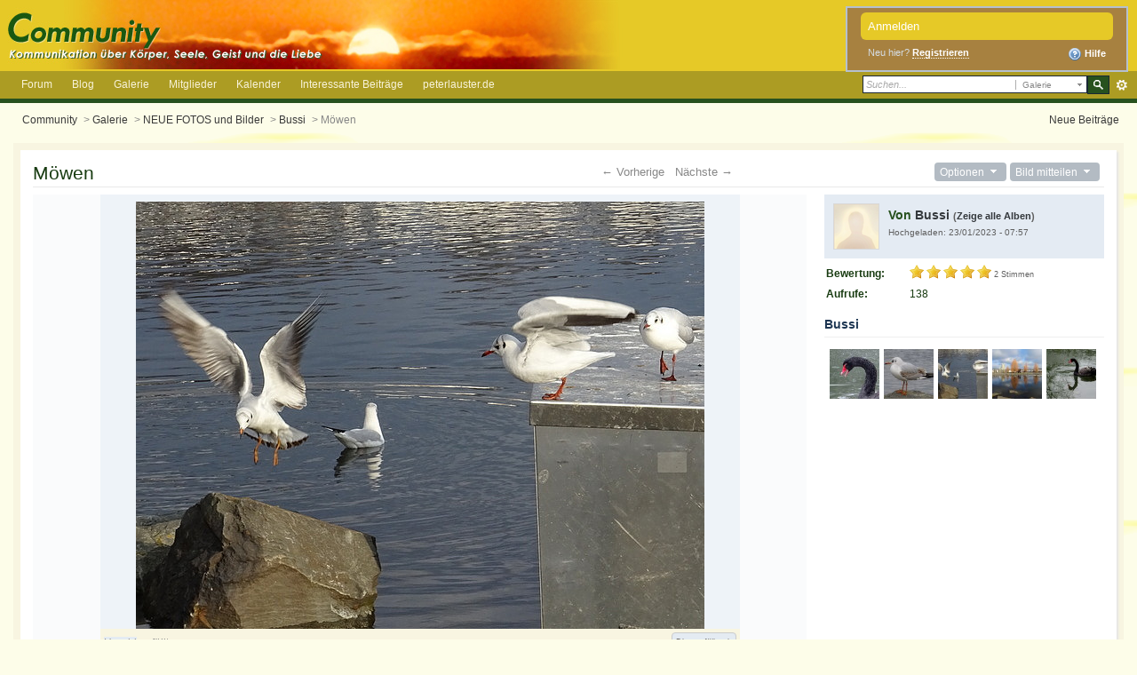

--- FILE ---
content_type: text/html;charset=UTF-8
request_url: https://peterlaustercommunity.de/l_f/index.php?s=36a2ba0d0d8e9f567c14ed31e6ff0a4e&app=gallery&image=111125
body_size: 29877
content:
<!DOCTYPE html PUBLIC "-//W3C//DTD XHTML 1.0 Strict//EN" "http://www.w3.org/TR/xhtml1/DTD/xhtml1-strict.dtd">
	<html xml:lang="en" lang="en" xmlns="http://www.w3.org/1999/xhtml">
	<head>
		<meta http-equiv="content-type" content="text/html; charset=UTF-8" />
		<title>Möwen - Bussi - Galerie -  Community</title>
		<link rel="shortcut icon" href='https://peterlaustercommunity.de/l_f/favicon.ico' />
		<link rel="image_src" href='https://peterlaustercommunity.de/l_f/uploads/gallery/album_742/tn_gallery_711_742_85061.jpg' />
		<script type='text/javascript'>
		//<[!CDATA[
			jsDebug = 0; /* Must come before JS includes */
			USE_RTE = 0;
			DISABLE_AJAX = parseInt(1); /* Disables ajax requests where text is sent to the DB; helpful for charset issues */
			inACP   = false;
		//]]>
		</script>
		
	
				
	
	
		<link rel="stylesheet" type="text/css" media='screen' href="https://peterlaustercommunity.de/l_f/public/min/index.php?ipbv=31007&amp;f=public/style_css/prettify.css" />
	

	
	<style type="text/css" title="Main" media="screen">
		/* Inline CSS */
		
/* CSS: calendar_select*/
.calendar_date_select {
  color:white;
  border:#777 1px solid;
  display:block;
  width:195px;
  z-index: 1000;
}
/* this is a fun ie6 hack to get drop downs to stay behind the popup window.  This should always be just underneath .calendar_date_select */
iframe.ie6_blocker {
  position: absolute;
  z-index: 999;
}

.calendar_date_select thead th {
  font-weight:bold;
  background-color: #000;
  border-top:1px solid #777;
  border-bottom:2px solid #333;
  color: white !important;
}

.calendar_date_select .cds_buttons {
  text-align:center;
  padding:5px 0px;
  background-color: #555;
}

.calendar_date_select .cds_footer {
  background-color: black;
  padding:3px;
  font-size:12px;
  text-align:center;
}

.calendar_date_select table {
  margin: 0px;
  padding: 0px;
}


.calendar_date_select .cds_header {
  background-color: #ccc;
  border-bottom: 2px solid #aaa;
  text-align:center;
}

.calendar_date_select .cds_header span {
  font-size:15px;
  color: black;
  font-weight: bold;
}

.calendar_date_select select { font-size:11px;}

.calendar_date_select .cds_header a:hover {
  color: white;
}
.calendar_date_select .cds_header a {
  width:22px;
  height:20px;
  text-decoration: none;
  font-size:14px;
  color:black !important;
}

.calendar_date_select .cds_header a.prev {
  float:left;
}
.calendar_date_select .cds_header a.next {
  float:right;
}
.calendar_date_select .cds_header a.close {
  float:right;
  display:none;
}

.calendar_date_select .cds_header select.month {
  width:90px;
}

.calendar_date_select .cds_header select.year {
  width:61px;
}

.calendar_date_select .cds_buttons a {
  color: white;
  font-size: 9px;
}
.calendar_date_select td {
  font-size:12px;
  width: 24px;
  height: 21px;
  text-align:center;
  vertical-align: middle;
  background-color: #666666;
}
.calendar_date_select td.weekend {
  background-color: #606060;
}

.calendar_date_select td div {
  color: #fff;
}
.calendar_date_select td div.other {
  color: #888;
}
.calendar_date_select td.selected div {
  color:black;
}

.calendar_date_select tbody td {
  border-bottom: 1px solid #555;
}
.calendar_date_select td.selected {
  background-color:white;
}

.calendar_date_select td:hover {
  background-color:#ccc;
}

.calendar_date_select td.today {
  border: 1px dashed #999;
}

.calendar_date_select td.disabled div {
  color: #454545;
}


.fieldWithErrors .calendar_date_select {
  border: 2px solid red;
}
	</style>
	

	<style type="text/css" title="Main" media="screen">
		/* Inline CSS */
		
/* CSS: ipb_styles*/

/*
	[ color ]
	[ font ]
	[ borders ]
	[ padding ]
	[ margin ]
	[ sizing ]
	[ other ]
*/



body,div,dl,dt,dd,ul,ol,li,h1,h2,h3,h4,h5,h6,pre,form,fieldset,input,textarea,p,blockquote,th,td { margin:0; padding:0; } 
table {	border-collapse:collapse; border-spacing:0; }
fieldset,img { border:0; }
address,caption,cite,code,dfn,th,var { font-style:normal; font-weight:normal; }
ol,ul { list-style:none; }
caption,th { text-align:left; }
h1,h2,h3,h4,h5,h6 { font-size:100%;	font-weight:normal; }
q:before,q:after { content:''; }
abbr,acronym { border:0; }
hr { display: none; }
address{ display: inline; }



body {
	background: #fdfde9;
        background-image: url(https://www.peterlaustercommunity.de/l_f/public/style_images/master/back.gif);
	color: #193c12;
	font: normal 13px arial, verdana, tahoma, sans-serif;
	position: relative;
}

h3, h4, h5, h6, strong { font-weight: bold; }
em { font-style: italic; }
img, .input_check, .input_radio { vertical-align: middle; }
legend { display: none; }
table { width: 100%; }
td { padding: 3px; }

h2 {
	font-size: 1.6em;
	font-weight: normal;
	margin: 0 0 8px 0;
	clear: both;
}

body h3 {
	font-weight: bold;
	font-size: 1.1em;
	padding: 5px 8px 3px 8px;
	color: #27511e;
}

	h3 img {
		margin-top: -2px;
	}
	
	h3 a {
		text-decoration: none;
	}
	
a {
	color: #34383c;
}

	a:hover {
		color: #27511e;
		text-decoration: underline;
	}

#copyright { float: right; }
	#copyright a { text-decoration: none; }
	#copyright a:hover { text-decoration: underline; }
	
/************************************************************************/
/* COLORS */

.row1, .row1 td, .post_block.row1 {
	background-color: #f9f6e7; /* Very light blue */
}

	.row1 .altrow, .row1.altrow,
	.personal_info, .general_box {
		background-color: #f8f3d9; /* Slightly darker than row1 */
	}
	
.row2, .row2 td, .post_block.row2,
.message {
	background-color: #f8f5e1; /* Light blue */
}

	.row2 .altrow, .row2.altrow,
/*	ul.post_controls,*/
	ul.topic_moderation {
		background-color: #f3ecca; /* Slightly darker than row2 */
	}
	
.moderated, body .moderated td,
.moderated td.altrow, .post_block.moderated,
body td.moderated, body td.moderated {
	background-color: #f2e4e7; /* Light red */
}

	.moderated, .moderated a {
		color: #6f3642;
	}

body .maintitle {
	background: #e6c927 url(https://peterlaustercommunity.de/l_f/public/style_images/master/gradient_bg.png) repeat-x left 50%;
	color: #27511e;
}

	body .maintitle a {
		color: #27511e;
	}
	
ul.post_controls,
div.post_controls {
	background-color: #dedbc7;
}

/* Bar */
.bar {
	background: #dcd18a url(https://peterlaustercommunity.de/l_f/public/style_images/master/gradient_bg.png) repeat-x 50%;
}
	
	.altbar {
		background: #d7cc7b;
		color: #27511e;
	}

/* Table column headers */
.header {
	background: #d7cc7b;
	color: #27511e;
}

	body .ipb_table .header a,
	body .topic_options a {
		color: #27511e;
	}

/* General block */
.general_box {
	background-color: #f8f3d9;
	border: 1px solid #dcd18a;
	border-bottom: 4px solid #dcd18a;
	padding: 10px;
}

	.general_box h3 {
		background: #dcd18a;
		color: #27511e;
	}
.general_box2 {
	
	padding: 10px;
}

	.general_box2 h3 {
		color: #27511e;
	}
/* Post background */
.post_block {
	background: #f6fcf5;
	border-bottom: 6px solid #dedbc7;
}

.post_block h3 {
	background: #dedbc7;
}

/* Post screen background */
div.post_form fieldset {
	background-color: #f8f5e1;
}

/* Dates */
.date, .poll_question .votes {
	color: #a9a9a9;
	font-size: 0.8em;
}

/* "No Messages" message */
.no_messages {
	background-color: #f8f3d9;
	color: #193c12;
	padding: 25px 30px;
}

/* Tab bars */
.tab_bar {
	background-color: #f3ecca;
	color: #27511e;
}

	.tab_bar li.active {
		background-color: #b8a722;
	}
	
	.tab_bar.no_title.mini {
		border-bottom: 8px solid #b8a722;
	}
	
/* Filter & moderation bars */
.filter_bar {
	background-color: #e6c927;
	color: #27511e;
}
	
	.filter_bar a, .filter_bar label {
		color: #27511e;
	}
	
.moderation_bar {
	background: #dcd18a;
}

/* Comments */
.comment_wrap .comment.by_author,
.comment_wrap .comment.by_author.row1 {
	background: #f2f8f5;
	border-top: 1px solid #27511e;
	border-bottom: 1px solid #27511e;
}

.comment_wrap .comment.row1 {
	border-top: 1px solid #dcd18a;
	border-bottom: 1px solid #dcd18a;
}

.comment_wrap .comment.draft {
	border-top: 1px solid #dcd18a;
	border-bottom: 1px solid #dcd18a;
	background: #f6ecee;
}

/* Topic prefix */
.topic_prefix {
	background-color: #daede2;
	color: #528f6c;
}

/* Toggle for the sidebar */
.sidebar_toggle {
	background-color: #dcd18a;
}

/* Menu popups */
.ipbmenu_content, .ipb_autocomplete {
	background-color: #f8f3d9;
	border: 1px solid #dcd18a;
	-webkit-box-shadow: rgba(0, 0, 0, 0.58) 0px 6px 25px;
	box-shadow: rgba(0, 0, 0, 0.58) 0px 6px 25px;
}

	.ipbmenu_content li, .ipb_autocomplete li {
		border-bottom: 1px solid #dcd18a;
	}
	
		.ipb_autocomplete li.active {
			background: #dcd18a;
		}
		
/* Forms */
.input_submit {
	background-color: #e6c927;
	color: #fff;
	border-color: #4f7298 #113051 #113051 #4f7298;
}

	.input_submit:hover {
		background: #27511e;
	}
	
	.input_submit.alt {
		background-color: #f8f3d9;
		border-color: #fafbfc #bfcbd8 #bfcbd8 #fafbfc;
		color: #27511e;
	}
	
		.input_submit.alt:hover {
			background: #f3ecca;
			color: #27511e;
		}

	.input_submit.delete {
		background-color: #ad2930;
		border-color: #C8A5A4 #962D29 #962D29 #C8A5A4;
		color: #fff;
	}
	
		.input_submit.delete:hover {
			background: #bf3631;
			color: #fff;
		}
	
body#ipboard_body fieldset.submit,
body#ipboard_body p.submit {
	background-color: #dcd18a;
}

/************************************************************************/
/* HEADER */

h1, #content_jump {
	text-indent: -9999px;
	height: 0px;
	width: 0px;
}

#header {
	position: relative;
}

#branding {
	background: #e6c927 url(https://peterlaustercommunity.de/l_f/public/style_images/master/tile_back.gif) repeat-x top;
	min-height: 80px;
}

#admin_bar {
	background: #2e2e2e url(https://peterlaustercommunity.de/l_f/public/style_images/master/gradient_bg.png) repeat-x 50%;
	color: #d2d2d2;
	font-size: 0.8em;
	padding: 7px;
	height: 14px;
}

	#admin_bar li {
		color: #767676;
		padding: 0 3px 0 5px;
	}
	
		#admin_bar li.active, #admin_bar li.active a {
			color: #e74242;
		}
	
/* Navigation */
#primary_nav {
	background: #ac9c23 url(https://peterlaustercommunity.de/l_f/public/style_images/master/primarynav_bg.png) no-repeat;
	font-size: 0.95em;
	border-bottom: 5px solid #27511e;
	padding-left: 10px;
	height: 31px;	
}

	#primary_nav ul li, #primary_nav ul li a {
		color: white;
		text-decoration: none;
	}
	
	#primary_nav ul li {
		font-size: 0.95em;
		padding: 8px 8px;
		margin-left: 6px;
	}
	
		#primary_nav ul li.active {
			background: transparent url(https://peterlaustercommunity.de/l_f/public/style_images/master/tab_left.png) no-repeat top left;
			font-size: 1.05em;
			font-weight: bold;
			padding: 0;			
			margin: -4px 0px auto 5px;
			position: relative;		
		}
		
		#primary_nav ul li.active a {
			background: transparent url(https://peterlaustercommunity.de/l_f/public/style_images/master/tab_right.png) no-repeat top right;
			padding: 10px 15px 10px 10px;
			margin-left: 6px;
			display: block;			
		}
		
	#primary_nav ul li a {
		color: #f8f3d9;
		text-decoration: none;
	}
		
#user_navigation {
	background: #a78140;
	font-size: 0.9em;
	border-width: 2px 2px 2px 2px;
	border-style: solid;
	border-color: #b5c0cf;
    position: absolute;
	width: 284px;
	top: 7px;
	right: 10px;
	float: right;
	z-index: 9999;
}

	#user_navigation .photo {
		border: 1px solid #e6c927;
		margin: 6px 10px 6px 6px;
		float: left;
	}
	
	#user_info {
		margin-left: 60px;
		margin-right: 15px;
	}
	
	/* Sign in services icons (Facebook, twitter, etc) */
	.services img { margin-top: -2px }
	
	#user_navigation p {
		color: #d9e3ed;
		margin-top: 6px;
		white-space: nowrap;
	}
	
		#user_navigation p a {
			color: #a1bad3;
		}
		
	#user_navigation #new_msg_count {
		background-color: #27511e;
		font-weight: bold;
		font-size: 0.9em;
		padding: 3px 7px;
		top: 0px;
		left: 45px;
		position: absolute;
	}
		
		#user_navigation ul {
			font-size: 0.88em;
			margin-top: 4px;
		}
			#user_navigation ul a {
				color: #d5dde5;
			}
			
			#user_navigation ul#user_other {	
				margin-left: 0px;
				top: 35px;
				position: absolute;
			}
			
			#user_navigation ul#user_other li {
				float: left;
				padding: 0 0 0 8px;
			}

	#user_navigation ul#user_link_menucontent {
		background: #dcd18a;
		border: 1px solid #e6c927;
		margin-top: 0px;
		width: 170px;		
		float: right;
		z-index: 10000;
		-webkit-box-shadow: rgba(0, 0, 0, 0.58) 0px 12px 25px;
		box-shadow: rgba(0, 0, 0, 0.58) 0px 12px 25px;
	}

		#user_navigation ul#user_link_menucontent li {
			padding: 1px;
			float: none;
		}

		#user_navigation ul#user_link_menucontent a {
			color: #27511e;
			text-decoration: none;
			padding: 5px 5px 5px 15px;
			display: block;
		}

			#user_navigation ul#user_link_menucontent a:hover {
				background: #f3ecca;
			}
			
	#user_navigation #user_link {
		background: #e6c927 url(https://peterlaustercommunity.de/l_f/public/style_images/master/th_bg.png) repeat-x 50%;
		border: 1px solid #e6c927;
		padding: 3px 26px 3px 8px;
		margin: 6px 5px 0px 8px;
		min-width: 110px;
		outline: 0px;
		position: absolute;
		display: inline-block;
		overflow: hidden;
		right: 66px;
		height: 15px;
	}
	
		#user_navigation #user_link img {
			right: 5px;
			top: 8px;
			position: absolute;
		}
		
		#user_navigation #user_link span {
			display: inline-block;
			overflow: hidden;
			max-width:110px;
		}
	
	#user_navigation.logged_in {
		height: 63px;
	}
	
	#user_navigation.not_logged_in {
		font-size: 1em;
		padding: 5px 15px 10px;
	}

		#user_navigation.not_logged_in .links {
			margin: 8px 8px 0;
			font-size: 11px;
			display: block;
			color: #d5dde5;
		}
			
			#user_navigation.not_logged_in .links a {
				font-weight: bold;
			}
			
			#user_navigation.not_logged_in #register_link {
				border-bottom: 1px dotted;
			}
			
		#user_navigation.not_logged_in #sign_in {
			background: #e6c927;
			padding: 8px;
			display: block;
			min-width: 250px;
			margin: 0;
			padding-right: 8px;
		}
		
			#user_navigation.not_logged_in #sign_in:hover {
				text-decoration: underline;
			}
		
		/* Notifications */
		#user_navigation #user_notifications_link {
			background: #e6c927 url(https://peterlaustercommunity.de/l_f/public/style_images/master/th_bg.png) repeat-x 50%;
			border: 1px solid #e6c927;
			padding: 3px 17px 3px 5px;
			margin: 6px 0 0px 0px;
			min-width: 30px;
			outline: 0px;
			position: relative;
			display: inline-block;
			overflow: hidden;
			float: right;
			white-space: nowrap;
			text-decoration: none;
			height: 15px;
		}
					
			#user_navigation #user_notifications_link img#notify-down-arrow {
				right: 5px;
				top: 8px;
				position: absolute;
			}

			#user_navigation #user_notifications_link small {
				position: relative;
				background-color: #dcd18a;
				color: #000;
				font-weight: bold;
				top: 0px;
				right: 0px;
				padding: 1px 4px;
				border-radius: 4px;
				-moz-border-radius: 4px;
				-webkit-border-radius: 4px;
			}
			
			#user_navigation #user_notifications.no-new small {
				background-color: transparent;
				color: #fff;
			}
			
			#user_navigation #user_notifications.no-new small:hover {
				background-color: #dcd18a;
				color: #000;
			}
			
			#user_notifications_link_menucontent {
				border: 1px solid #e6c927;
				margin-top: 3px;
				min-width: 325px;		
				float: right;
				z-index: 10000;
				font-size: 0.85em;
			}
			
			#user_notifications_link_menucontent li {
				padding: 5px 10px 5px 8px;
				float: none;
				clear: both;
				/*border-top: thin solid #000;*/
			}
			
			#user_notifications_link_menucontent li a {
				/*text-decoration: none;*/
			}
			
				#user_notifications_link_menucontent li.view-all {
					text-align: center;
					background-color: #dcd18a;
					font-weight: bold;
				}
				
				#user_notifications_link_menucontent li.no-notifications {
					text-align: center;
					font-style: italic;
				}

			#user_notifications_link_menucontent img {
				float: left;
				margin: 5px 7px 0 0;
			}
	
				#user_notifications_link_menucontent li.notify:hover {
					background: #f3ecca;
				}
				
				#user_notifications_link_menucontent li p {
					display: inline;
					margin-left: 0px;
				}
				
				#user_notifications_link_menucontent li span.desc {
					font-size: 0.8em;
					padding-top: 2px;
				}
				
			#user_notifications_link_menucontent .unread,
			#user_notifications_link_menucontent .unread a {
				font-weight: bold;
			}
		/* End notifications */
		
#search {
	color: #556b85;
	font-size: 0.85em;
	margin: 5px 4px auto auto;	
	position: relative;
	right: 0px;
	float: right;
	z-index: 5000;
	min-width: 260px;
}

	#search .submit_input {
		background: #27511e url(https://peterlaustercommunity.de/l_f/public/style_images/master/search_icon.png) no-repeat 50%;
		text-indent: -3000em;
		width: 25px;
		height: 21px;
		border: 1px solid #1a2735;
		padding: 0;
		float: left;
	}

	#search input#main_search {
		padding: 0;
		border: 0;
		width: 165px;
		font-size: 11px;
		background-color: #fff;
	}
	
		#search input#main_search.inactive {
			color: #a9a9a9;
			font-style: italic;
		}
	
	#search_wrap {
		background: #fff;
		border: 1px solid #1a2735;
		padding: 3px;
		float: left;
		white-space: nowrap;
	}
	
		#search .choice {
			background: url(https://peterlaustercommunity.de/l_f/public/style_images/master/search_expand.png) no-repeat right;
			border-left: 1px solid #afafaf;
			padding: 0 9px 0 7px;
			color: #888888;
			min-width: 60px;
			height: 11px;
			display: inline-block;
		}
		
		#search_options_menucontent {
			background: #fff;
			font-size: 13px;
			border: 1px solid #3c3c3c;
			margin-top: 4px;
			min-width: 150px;
			display: inline-block;
			z-index: 1000;
		}
		
			#search_options_menucontent li {
				color: #3c3c3c !important;
				margin: 0 !important;
				padding: 9px 5px 9px 10px !important;
			}
				
				#search_options_menucontent li.special {
					background: #f3ecca;
				}
				
				#search_options_menucontent li.special + li.app,
				#search_options_menucontent li.title + li.special {
					border-top: 1px solid #cbcbcb;
				}
			
				#search_options_menucontent li input {
					margin-right: 5px;
				}
		
	#adv_search {
		width: 25px;
		height: 20px;
		margin: 1px;
		background: url(https://peterlaustercommunity.de/l_f/public/style_images/master/advanced_search.png) no-repeat 50%;
		text-indent: -3000em;
		float: left;
		display: inline-block;
	}
	
		#adv_search:hover {
			background-color: #2b4f74;
		}
		
#secondary_nav {
	color: #878787;
	font-size: 0.9em;
	padding: 12px 15px 12px 25px;
	clear: both;
}

	#secondary_nav li {
		padding-right: 7px;
		float: left;
	}

		#secondary_nav #section_links li {
			padding: 0 5px;
		}

	#secondary_nav a {
		color: #393939;
		text-decoration: none;
	}

#rss_menu {
	background-color: #ffdfbe;
	border: 1px solid #ff7600;
	padding: 1px;
	width: 200px;
	display: block;	
	z-index: 500;
}

	#secondary_nav #section_links #rss_menu li {
		padding: 0;
		display: block;
		float: none;
	}

	#rss_menu a {
		display: block;
		padding: 3px;
		color: #ff7600;
	}

		#rss_menu a:hover {
			background-color: #ff7600;
			color: #fff;
		}
		
#pm_notification {
	background: url(https://peterlaustercommunity.de/l_f/public/style_images/master/trans_bg.png);
	color: #515151;
	padding: 0;
	margin: 15px 20% 0;
	width: 60%;
	position: fixed;
	z-index: 2000;
}

	#pm_notification #pm_wrap {
		background: #f3f3f3;
		padding: 0px 0 0px 0;
		margin: 10px;
	}

	#pm_notification h2 {
		font-size: 1.1em;
		font-weight: bold;
		clear: none;
		padding-left: 18px;
		margin: -8px 0 0 10px;
		color: #193c12;
	}
	
		#pm_notification.open h2 {
			background: url(https://peterlaustercommunity.de/l_f/public/style_images/master/folder_open.png ) no-repeat 2px 2px;
		}
		#pm_notification.closed h2 {
			background: url(https://peterlaustercommunity.de/l_f/public/style_images/master/folder_closed.png ) no-repeat 2px 2px;
		}
		
	#pm_notification p.excerpt { 
		margin: 15px 20px 0;
		line-height: 150%;
		overflow: auto;
		max-height: 400px;
	}
	
	#pm_notification p.desc {
		margin: 0px 15px 0;
		float: right;
	}
	
	body#ipboard_body #pm_notification p.submit {	
		margin: 15px 0 0;
		padding-left: 15px;
		text-align: left;
	}
	
	#pm_notification a.configure {
		font-size: 0.9em;
		float: right;
		margin-right: 15px;
	}
	
	#pm_notification .ok_thanks {
		text-align: center;
		padding: 6px;
		clear: both;
	}
	
	#pm_notification h3 {
		background-color: #dae4ed;
		font-size: 1.2em;
		padding: 6px;
		margin-bottom: 2px;
	}
	
	#pm_notification h3 a {
		text-decoration: underline;
	}
	
	#pm_notification h3 img {
		margin-right: 6px;
	}
	


/************************************************************************/
/* FOOTER */
#board_footer {
	color: #606060;
	font-size: 0.85em;
	border-top: 1px solid #dedede;
	padding: 8px 8px 15px 8px;
	margin: 10px 15px 20px;	
	top: 20px;
	clear: both;
}

	#board_footer ul#utility_links li {
		float: left;
		padding-right: 8px;
	}

	#board_footer p {
		text-align: right;
	}

	#board_footer a {
		color: #606060;
	}
	
#footer_utilities {
	background: #e6c927 url(https://peterlaustercommunity.de/l_f/public/style_images/master/gradient_bg.png) repeat-x 50%;
	color: #27511e;
	font-size: 0.8em;
	padding: 4px 15px;
	margin: 25px 15px 0 15px;
}

#footer_utilities a {
	
	color: #27511e;
	text-decoration: none;
} 

	#footer_utilities form {
		margin: 7px 5px 0 5px;
	}

	#footer_utilities ul {
		padding: 2px 0;
		margin: 8px 0 0 0;
	}
		#footer_utilities ul li:first-child {
			color: #27511e;
		}

		#footer_utilities li {
			float: right;
			padding: 0 8px 4px 8px;
		}

/************************************************************************/
/* GENERAL CONTENT */
#content {
	padding: 20px 15px 0px 15px;
	clear: both;
}

#ajax_loading {
	background-color: #6f8f52;
	color: #fff;
	text-align: center;
	padding: 5px;
	width: 8%;
	top: 0px;
	left: 46%;
	border-radius: 0 0 5px 5px;
	-moz-border-radius: 0 0 5px 5px;
	-webkit-border-bottom-left-radius: 5px;
	-webkit-border-bottom-right-radius: 5px;
	z-index: 10000;
	position: fixed;
}

#ipboard_body.redirector {
	width: 500px;
	margin: 150px auto 0 auto;
}
	
.topic_options, .generic_bar, .tab_filters {
	color: #27511e;
	font-size: 0.85em;
	font-weight: bold;
	height: 33px;
}
	.generic_bar, .tab_filters {
		background: #d7cc7b;
	}
	
	.generic_bar {
		display: none;
	}
	
	.tab_filters {
		background: #e6c927 url(https://peterlaustercommunity.de/l_f/public/style_images/master/th_bg.png) repeat-x top;
		color: #fff;
	}
	
	.topic_options {
		background: #d5dee5;
	}
	
	.topic_options li {
		padding: 10px;
		float: right;
	}
	
	.topic_options a {
		text-decoration: none;
	}
	
.general_box h3 {
	font-size: 1em;
	border: 0;
	padding: 5px;
	margin: -10px -10px 5px -10px;
}

#index_stats .general_box {
	margin-bottom: 10px;
	overflow: hidden;
	padding: 0px;
}

	#index_stats .general_box h3 {
		margin:0px;
		padding: 5px;
	}
	
	#index_stats.portal .general_box div.inner_portal_box {
		padding: 5px;
	}

.general_box.alt {
	padding: 0px;
}

.general_box.alt h3 {
	margin: 0 0 5px 0;
}

.general_box a {
	text-decoration: none;
}

	.general_box .block_list {
		font-size: 0.9em;
		padding-top: 5px;
		margin: 0;
	}		
		.general_box .block_list li {
			padding: 6px;
			margin: 0;/* -8px;*/
		}

.progress_bar {
	background-color: #fff;
	border: 1px solid #dcd18a;
}

	.progress_bar span {
		background: #243f5c url(https://peterlaustercommunity.de/l_f/public/style_images/master/gradient_bg.png) repeat-x left 50%;
		color: #fff;
		font-size: 0em;
		font-weight: bold;
		text-align: center;
		text-indent: -2000em; /* Safari fix */
		height: 10px;
		display: block;
		overflow: hidden;
	}

	.progress_bar.limit span {
		background: #b82929 url(https://peterlaustercommunity.de/l_f/public/style_images/master/progressbar_warning.png) repeat-x center;
	}

	.progress_bar span span {
		display: none;
	}

.progress_bar.user_warn {	
	margin: 0 auto;
	width: 80%;
}

	.progress_bar.user_warn span {
		height: 6px;
	}

.progress_bar.topic_poll {
	border: 1px solid #dcd18a;
	margin-top: 2px;
	width: 40%;
}

img.resized {
	display: block;
}

.resized_img img {
	border-style: solid;
	border-color: #777;
	border-width: 3px 3px 6px 3px;
	margin-bottom: 5px;
}

.resized_img span {
	background: #777;
	color: #fff;
	padding: 4px 8px;
	font-size: 11px;
}

.resized_img {
	clear: right;
}

li.rating a {
	outline: 0;
}

.antispam_img {
	margin-left: 215px;
	margin-bottom: 3px;
}

.tagList {
	list-style-type: none;
	margin: 0;
	padding: 0;
}
	.tagList li { display: inline; }
	li.level1 	{ font-size: 12px; }
	li.level2	{ font-size: 14px; }
	li.level3	{ font-size: 16px; }
	li.level4 	{ font-size: 18px; }
	li.level5	{ font-size: 20px; }
	li.level6 	{ font-size: 22px; }
	
span.error {
	color: #ad2930;
	font-weight: bold;
	clear: both;
}

.maintitle .desc {
	font-size: 0.7em;
	color: #27511e;
}

/************************************************************************/
/* GENERIC REPEATED STYLES */
/* Inline lists */
#admin_bar ul, #admin_bar li, #stat_links li, 
.tab_filters ul, .tab_filters li,
fieldset.with_subhead span.desc, fieldset.with_subhead label,
.user_controls li {
	display: inline;
}

/* Floats */
.right { float: right; }
.left { float: left; }

/* Visibility */
.hide { display: none; }

/* Bullets */
.bullets ul, .bullets ol,
ul.bullets, ol.bullets {
	list-style: disc;
	margin-left: 30px;
	line-height: 150%;
	list-style-image: none;
}

/* Rounded corners */
#user_navigation #new_msg_count, .message, .popupWrapper, .poll_question h4, .reputation,
.rounded {
	border-radius: 6px;
	-moz-border-radius: 6px;
	-webkit-border-radius: 6px;
}

/* Center */
.short {
	text-align: center;
}

/* Description */
.desc, p.posted_info, .warn_panel strong {
	font-size: 0.8em;
	color: #606060;
}

/* Cancel */
.cancel {
	color: #ad2930;
	font-size: 0.9em;
	font-weight: bold;
}
	
/* Maintitle */
body .maintitle {
	font-size: 17px;
	font-weight: normal;
	border-radius: 5px 5px 0 0;
	-moz-border-radius: 5px 5px 0 0;
	-webkit-border-top-left-radius: 5px;
	-webkit-border-top-right-radius: 5px;
	padding: 8px !important;
	margin: 0 !important;
	overflow: hidden;
}

/* Photo */
.photo {
	border: 1px solid #d8d8d8;
}

/* Moderation */
em.moderated {
	background: transparent;
	font-size: 0.8em;
	font-weight: bold;
	margin-top: 8px;
	display: block;
	clear: both;
}

/* Positive/Negative */
.positive {
	color: #6f8f52;
}
.negative {
	color: #c7172b;
}

/* Clickable */
.clickable {
	cursor: pointer;
}

/* Clear */
.clear {
	clear: both;
}

	.clearfix, .stats_list {
		overflow: auto;
	}

/* Block wrap */
.block_wrap {
	padding: 5px 0;
	margin-bottom: 10px;
}



/* White links */
#admin_bar a, #stat_links a,
#primary_nav ul li.active, #primary_nav ul li a:hover, #primary_nav ul li.active a,
#user_navigation.not_logged_in, #user_navigation.not_logged_in a,
#user_navigation #user_link, #user_navigation #new_msg_count,
#user_navigation ul, #user_navigation ul#user_link_menucontent,
#search .submit_input, .message.user_status #update_status,
table.ipb_table th a, .topic_buttons li a, .topic_buttons li span,
.message.user_status #update_status, .tab_bar li.active, .tab_bar li.active a,
.members li.positive a, .members li.negative a, a.input_submit:hover {
	color: #fff;
	text-decoration: none;	
}

/* Search highlighting */
.searchlite
{
	background-color: yellow;
	color: red;
	font-size:14px;
}

/* Users posting */
.activeuserposting {
	font-style: italic;
}
	
/************************************************************************/
/* COLUMN WIDTHS FOR TABLES */
.col_f_icon, .col_f_picon,
.col_m_status, .col_r_icon {
	width: 3%;
}

.col_c_icon
{
	width:53px;
}

.col_m_replies
{
	width: 5%;
}
.col_m_to, .col_m_from {
	width:15%;
}
.col_f_topic, .col_m_subject {
	width: 49%;
}
.col_f_views, .col_f_starter,
.col_r_total, .col_r_comments {
	width: 10%;
}
.col_f_post, .col_m_date,
.col_r_updated, .col_r_section {
	width: 18%;
}
.col_c_stats {
	width: 15%;
}
.col_c_post {
	width: 30%;
}
.col_c_forum {
	width: 55%;
}
.col_mod, .col_f_mod, .col_r_mod {
	width: 3%;
}
.col_r_title {
	width: 26%;
}

/************************************************************************/
/* TABLE STYLES */

table.ipb_table {
	line-height: 120%;
	border-bottom: 4px solid #dcd18a;
	/*table-layout: fixed;*/
}
	
	table.ipb_table a {
		text-decoration: none;
	}
	
		table.ipb_table a:hover,
		body table.ipb_table th a {
			text-decoration: underline;
		}
		
	table.ipb_table caption span.desc {
		font-size: 0.6em;
	}
		
	table.ipb_table h4,
	table.ipb_table .topic_title {
		font-size: 1.1em;
		font-weight: normal;
		display: inline;
	}
	
	table.ipb_table tr td {
		/*border-bottom: 1px solid #d8e1ea;*/
		padding: 10px 8px 8px 8px;
		border-bottom: 1px solid #fff;
		/*border-bottom: 2px solid #fff;*/
	}
	
		table.ipb_table tr .stats {
			text-align: right;
			white-space: nowrap;
		}

		body table.ipb_table tr td p {
			font-size: 0.9em;
		}
		
	table.ipb_table th,
	div#current_calendar ol#week_view li.month_bar {
		font-size: 0.85em;
		font-weight: bold;
		padding: 6px;
	}
	
	table.ipb_table ol.subforums {
		padding-top: 6px;
		margin-top: 5px;
	}
		
		table.ipb_table ol.subforums li {
			background: transparent url(https://peterlaustercommunity.de/l_f/public/style_images/master/bullet_black.png) no-repeat 3px 4px;
			color: #27511e;
			font-size: 0.85em;
			padding: 0 4px 0 15px;			
			float: left;
		}
		
		table.ipb_table ol.subforums li.newposts {
			background: transparent url(https://peterlaustercommunity.de/l_f/public/style_images/master/bullet_green.png) no-repeat 0px 0px;
			color: #27511e;
			font-size: 0.85em;
			padding: 0 4px 0 16px;			
			float: left;
		}
		
	table.ipb_table tr.announcement td {
		font-weight: bold;
		font-size: 1.1em;
	}
	
	table.ipb_table tr.subhead th {
		font-weight: bold;
		font-size: 1.1em;
		padding: 8px;
	}
	
	table.ipb_table ul li {
		font-size: 0.95em;
	}
	
/************************************************************************/
/* FORM STYLES */

body#ipboard_body fieldset.submit,
body#ipboard_body p.submit {
	padding: 15px 6px 15px 6px;
	text-align: center;
}

body#ipboard_body fieldset.submit .left-align {
	text-align: left;
}

.input_text {
	background: #fff url(https://peterlaustercommunity.de/l_f/public/style_images/master/input_text.png) repeat-x;
	font-size: 0.9em;
	font-family: arial, verdana, tahoma, sans-serif;
	border: 1px solid #9f9f9f;
	padding: 2px;
}

	.input_text.error {
		background-color: #f3dddd;
	}
	.input_text.accept {
		background-color: #f1f6ec;
	}

.input_text.email,
.input_text.password {
	width: 18em;
}

.input_submit {
	font-weight: bold;
	font-size: 0.85em;
	text-decoration: none;
	border-width: 1px;
	border-style: solid;
	padding: 3px 7px;
	cursor: pointer;
}
	
	.input_submit.alt {
		text-decoration: none;
	}		

p.field {
	padding: 15px;
}

li.field {
	padding: 5px;
	margin-left: 27px;
}

	li.field label,
	li.field span.desc {
		display: block;
	}
	
li.field.error {
	color: #ad2930;
}

	li.field.error label {
		font-weight: bold;
	}

li.field.checkbox, li.field.cbox {
	margin-left: 0;
}

li.field.checkbox .input_check,
li.field.checkbox .input_radio,
li.field.cbox .input_check,
li.field.cbox .input_radio {
	margin-right: 10px;
	vertical-align: middle;
}

	li.field.checkbox label,
	li.field.cbox label {
		width: auto;
		float: none;
		display: inline;
	}
	
	li.field.checkbox p,
	li.field.cbox p {
		position: relative;
		left: 245px;
		display: block;
	}

	li.field.checkbox span.desc,
	li.field.cbox span.desc {
		padding-left: 27px;
		margin-left: auto;
		display: block;
	}
	
/************************************************************************/
/* MESSAGE STYLES */

.message {
	background: #f1f6ec url(https://peterlaustercommunity.de/l_f/public/style_images/master/information.png) no-repeat 8px 10px;
	padding: 10px 10px 10px 30px;
	border: 1px solid #b0ce94;
	color: #3e4934;
	line-height: 150%;
}

	.message h3 {
		padding: 0;
		color: #323232;
	}
	
	.message.error {
		background-color: #f3dddd;
		background-image: url(https://peterlaustercommunity.de/l_f/public/style_images/master/exclamation.png);
		border-color: #deb7b7;
		color: #281b1b;
		font-size: 1.1em;
	}
	
	.message.error.usercp {
		background-image: none;
		padding: 4px;
		float: right;
	}
	
	.message.unspecific {
		background-color: #f3f3f3;
		border-color: #d4d4d4;
		color: #515151;
		margin: 0 0 10px 0;
		clear: both;
	}
	
	.message.user_status {
		background: #f9f7e0;
		color: #6c6141;
		font-size: 1em;
		border: 1px solid #eadca0;
		padding: 5px 5px 5px 15px;
		margin-bottom: 10px;
	}
	
		.message.user_status.in_profile {
			font-size: 1.2em;
			position: relative;
			padding-left: 15px;
			overflow: auto;
		}
		
	.message.user_status #update_status {
		background: #243f5c;
		font-size: 0.8em;
		font-weight: bold;
		padding: 3px 8px;
		margin-left: 10px;
	}
	
	.message.user_status .cancel {
		font-size: 0.75em;
	}
	
/************************************************************************/
/* MENU & POPUP STYLES */

.ipbmenu_content, .ipb_autocomplete {
	font-size: 0.9em;
	min-width: 85px;
	padding: 5px;
	z-index: 2000;
}
	
	.ipbmenu_content li, .ipb_autocomplete li {
		padding: 5px;
	}
	
	.ipbmenu_content li:last-child {
		border-bottom: 0;
		padding-bottom: 0px;
	}
	
	.ipbmenu_content li:first-child {
		padding-top: 0px;
	}
	
	.ipbmenu_content a {
		text-decoration: none;
	}

.popupWrapper {
	background-color: rgba(0,0,0,0.58);/*url(https://peterlaustercommunity.de/l_f/public/style_images/master/trans_bg.png);*/
	color: #fff;
	-webkit-box-shadow: rgba(0, 0, 0, 0.58) 0px 12px 25px;
	-moz-box-shadow: 0px 12px 25px rgba(0, 0, 0, 0.58);
	box-shadow: 0px 12px 25px rgba(0, 0, 0, 0.58 );
	border-radius: 6px;
	-moz-border-radius: 6px;
	-webkit-border-radius: 6px;
}

	.popupInner {
		background: #f8f5e1;
		color: #000;
		border: 3px solid #dcd18a;
		border-radius: 4px;
		-moz-border-radius: 4px;
		-webkit-border-radius: 4px;
		margin: 8px;
		width: 500px;
		overflow: auto;
	}
	
		.popupInner.black_mode {
			background: #000;
			border: 3px solid #b3bbc3; 
			color: #eee;
			border: 3px solid #555;
		}
		
		.popupInner.warning_mode {
			border: 3px solid #7D1B1B; 
		}
	
		.popupInner h3 {
			background-color: #dae4ed;
			font-size: 1em;
			border: 0;
			padding-left: 24px;
		}
		
			.popupInner.black_mode h3 {
				background-color: #545C66;
				color: #ddd;
			}
			
			.popupInner.warning_mode h3 {
				background-color: #7D1B1B;
				padding-top: 6px;
				padding-bottom: 6px;
				color: #fff;
			}
			
			.popupInner.warning_mode input.input_submit {
				background-color: #7D1B1B;
			}

.popupClose {
	position: absolute;
	left: 12px;
	top: 12px;
}

.popupClose.light_close_button {
	background: transparent url(https://peterlaustercommunity.de/l_f/public/style_images/master/close_popup_light.png) no-repeat top left;
	opacity: 0.8;
	width: 13px;
	height: 13px;
	top: 18px;
	left: 16px;
}

.popupClose.light_close_button img {
	display: none;
}

.popup_footer {
	padding: 15px;
	position: absolute;
	bottom: 0px;
	right: 0px;
}

.popup_body {
	padding: 10px;
}

.stem {
	width: 31px;
	height: 16px;
	position: absolute;
}

	.stem.topleft {
		background-image: url(https://peterlaustercommunity.de/l_f/public/style_images/master/stems/topleft.png);
	}
	.stem.topright {
		background-image: url(https://peterlaustercommunity.de/l_f/public/style_images/master/stems/topright.png);
	}
	.stem.bottomleft {
		background-image: url(https://peterlaustercommunity.de/l_f/public/style_images/master/stems/bottomleft.png);
	}
	.stem.bottomright {
		background-image: url(https://peterlaustercommunity.de/l_f/public/style_images/master/stems/bottomright.png);
	}
	
.modal {
	background-color: #3e3e3e;
}

.userpopup {
	padding-bottom: 25px;
	overflow: hidden;
	position: relative;
	font-size: 0.9em;
}

	.userpopup .info {
		position: relative;
	}
	
	.userpopup h3 {
		font-size: 1.2em;
	}
	
	.userpopup > div {
		padding: 8px;
	}

		.userpopup dl {
			border-bottom: 1px solid #d4d4d4;
			padding-bottom: 10px;
			margin-bottom: 4px;
		}
		
	.userpopup .photo {
		top: 0px;
		right: 0px;
		position: absolute;
	}
	
	.userpopup .user_controls {
		left: 10px;
		position: absolute;
	}
	
	.userpopup .reputation {
		right: 4px;
		position: absolute;
	}
	
.info dt {
	float: left;
	font-weight: bold;
	padding: 3px 6px;
	clear: both;
	width: 30%;
}

.info dd {
	padding: 3px 6px;
	width: 60%;
	margin-left: 35%;
}

/************************************************************************/
/* TOPIC/POST BUTTONS STYLES */

.topic_controls {
	min-height: 30px;
}

.topic_buttons li {
	background: transparent url(https://peterlaustercommunity.de/l_f/public/style_images/master/topic_button_left.png) no-repeat top left;
	padding: 0;
	margin: 0px 10px 10px 0px;
	float: right;
}
	
	.topic_buttons li a,
	.topic_buttons li span {
		font-size: 0.9em;
		display: block;
		margin: auto 0px auto 6px;
		outline: 0;
	}
	
	.topic_buttons li span {
		padding: 8px 12px 7px 3px;
	}
	
	.topic_buttons li a {
		background: transparent url(https://peterlaustercommunity.de/l_f/public/style_images/master/topic_button_right.png) no-repeat top right;
		padding: 7px 12px 6px 3px;
	}
	
		.topic_buttons li a img,
		.topic_buttons li span img {
			margin: -1px 5px 1px 0;
		}
		
		.topic_buttons li a img.arrow { margin-right: -3px; }
	
	.topic_buttons li:hover {
		background: transparent url(https://peterlaustercommunity.de/l_f/public/style_images/master/topic_button_left_hover.png) no-repeat top left;
	}
		.topic_buttons li:hover a {
			background: transparent url(https://peterlaustercommunity.de/l_f/public/style_images/master/topic_button_right_hover.png) no-repeat top right;
		}	
	.topic_buttons li.disabled {
		background: transparent url(https://peterlaustercommunity.de/l_f/public/style_images/master/topic_button_left_disabled.png) no-repeat top left;
	}
		.topic_buttons li.disabled a {
			background: transparent url(https://peterlaustercommunity.de/l_f/public/style_images/master/topic_button_right_disabled.png) no-repeat top right;
			color: #555555;
		}
		.topic_buttons li.disabled span {
			background: transparent url(https://peterlaustercommunity.de/l_f/public/style_images/master/topic_button_right_disabled.png) no-repeat top right;
			color: #8f8e8e;
		}	
	.topic_buttons li.closed {
		background: transparent url(https://peterlaustercommunity.de/l_f/public/style_images/master/topic_button_left_closed.png) no-repeat top left;
	}
		.topic_buttons li.closed span,
		.topic_buttons li.closed a {
			background: transparent url(https://peterlaustercommunity.de/l_f/public/style_images/master/topic_button_right_closed.png) no-repeat top right;
		}
	
ul.post_controls {
	background-image: url(https://peterlaustercommunity.de/l_f/public/style_images/master/gradient_bg.png);
	background-repeat: repeat-x;
	background-position: 50%;
	font-size: 0.8em;
	text-align: right;
	padding: 6px 10px 28px 6px;
	clear: both;
}

		ul.post_controls li {
			background: transparent url(https://peterlaustercommunity.de/l_f/public/style_images/master/post_button_left.png) no-repeat top left;
			padding: 0;
			margin: 0 4px;
			float: right;
		}

			ul.post_controls li.report,
			ul.post_controls li.top,
			ul.post_controls.left li {
				float: left;
			}

		ul.post_controls a {	
			background: transparent url(https://peterlaustercommunity.de/l_f/public/style_images/master/post_button_right.png) no-repeat top right;
			color: #27511e;
			text-decoration: none;
			padding: 6px 9px 3px 4px;
			margin-left: 4px;
			display: block;
		}

		ul.post_controls a img {
			margin-top: -2px;
		}

		ul.post_controls a:hover {
			color: #3d70a3;
		}

		/* Selected button */
		ul.post_controls li.selected {
			background: transparent url(https://peterlaustercommunity.de/l_f/public/style_images/master/post_button_left_selected.png) no-repeat top left;
		}

			ul.post_controls li.selected a {
				background: transparent url(https://peterlaustercommunity.de/l_f/public/style_images/master/post_button_right_selected.png) no-repeat top right;
				color: #fff;
			}

body .topic_buttons li a:hover,
body ul.post_controls a:hover {
	text-decoration: none;
}

/************************************************************************/
/* PAGINATION STYLES */

span.pagination.no_pages {
	color: #acacac;
	font-size: 0.9em;
	padding: 10px;	
	height: 15px;
	display: block;
}

	ul.pagination.top {
		padding: 0 0 5px 0;
		margin-bottom: 15px;
		height: 18px;
	}

	ul.pagination.bottom {
		padding: 5px 0 0 0;
		margin-top: 15px;
		height: 18px;
	}

ul.pagination a,
ul.pagination li.active, 
ul.pagination li.pagejump,
ul.pagination li.total {
	text-decoration: none;
	padding: 1px 4px;
	display: block;
}

ul.pagination li.pagejump img {
	margin-top: -4px;
}

ul.pagination li {
	background: #fff;
	font-size: 0.9em;
	border: 1px solid #cfcfcf;	
	margin: 0 1px 0 1px;
	float: left;
}

	ul.pagination li.total,
	ul.pagination li.active {
		background: none;
		border: 0;
		margin-left: 0px;
	}

	ul.pagination li.active {
		color: #27511e;
		font-size: 1em;
		font-weight: bold;
	}

ul.mini_pagination {
	font-size: 0.75em;
	display: inline;
	margin-left: 7px;
}

	ul.mini_pagination li a {
		border: 1px solid #d3d3d3;
		padding: 1px 3px;
	}

	ul.mini_pagination li {
		display: inline;
		margin: 0px 2px;
	}

/************************************************************************/
/* MODERATION & FILTER STYLES */

.moderation_bar {
	text-align: right;
	padding: 6px 35px 6px 10px;
	margin: 10px 0 0 0;
}

	.moderation_bar.with_action {
		background-image: url(https://peterlaustercommunity.de/l_f/public/style_images/master/topic_mod_arrow.png);
		background-repeat: no-repeat;
		background-position: right center;
	}
	
#topic_mod_2 {
	border-top-left-radius: 0px;
	border-top-right-radius: 0px;
	-moz-border-radius-topleft: 0px;
	-moz-border-radius-topright: 0px;
	-webkit-border-top-left-radius: 0px;
	-webkit-border-top-right-radius: 0px;
	padding-top: 10px;
	margin-top: -10px;
}

#topic_mod p {
	padding: 7px;
	font-size: 0.9em;
}

#topic_mod #forum_mod_options_menucontent {
	text-align: left;
}

.filter_bar {
	font-size: 0.8em;
	text-align: center;
	margin: 6px 0 0 0;
	padding: 6px;
}

	.filter_bar select {
		margin-right: 10px;
	}
	
	.filter_bar span.clickable {
		display: block;
	}
	
/************************************************************************/
/* TAB BAR STYLES */

.tab_bar {
	font-size: 0.9em;
	border-radius: 6px 6px 0 0;
	-moz-border-radius: 6px 6px 0 0;
	-webkit-border-top-left-radius: 6px;
	-webkit-border-top-right-radius: 6px;
	padding: 7px 15px 25px 15px;
}

	.tab_bar.no_title {
		background-image: url(https://peterlaustercommunity.de/l_f/public/style_images/master/th_bg.png);
		background-repeat: repeat-x;
		background-position: bottom;
		padding: 7px 15px 56px 15px;
	}
		
		.tab_bar.no_title.mini {
			background: transparent;
			padding: 7px 15px 25px 15px;
		}
		
	.tab_bar li {
		float: left;
		padding: 2px 10px;
	}

		.tab_bar li a {
			color: #4a6784;
			text-decoration: none;
		}
		
		.tab_bar li.active {
			font-weight: bold;
			font-size: 1.1em;
			border-radius: 4px 4px 0 0;
			-moz-border-radius: 4px 4px 0 0;
			-webkit-border-top-left-radius: 4px;
			-webkit-border-top-right-radius: 4px;
			padding: 7px 10px;
			margin: -2px 10px 0 10px;
		}
		
.tab_filters {
	padding: 0 10px;
}

	.tab_filters ul {
		padding-top: 10px;
	}

	.tab_filters a {
		color: #27511e;
		text-decoration: none;
		font-weight: normal;
	}

	.tab_filters li {
		color: #cfd9e4;
		padding: 0 4px;
	}

		.tab_filters li.active,
		.tab_filters li.active a {
			font-weight: bold;
			color: #fff;
		}
		
/************************************************************************/
/* AUTHOR INFO (& RELATED) STYLES */

.author_info {
	text-align: left;	
	font-size: 0.9em;
	border-right: 1px solid #e4ebf3;
	margin: 15px -5px 10px 0px;
	width: 225px;
	float: left;
}

	.author_info.no_rep {
		margin-bottom: 15px;
	}
	
	.author_info li.avatar, .author_info li.group_icon, .author_info li.title {
		text-align: center;
	}
	
	.author_info ul.user_fields li {
		clear: both;
		font-size: 0.9em;
		color: #718a96;
		padding-bottom: 2px;
		overflow: hidden;
	}
	
	.author_info ul.user_fields {
		clear: both;
	}
	
	.author_info ul.user_fields li span.ft,
	.author_info ul.user_fields li span.fc {
		display: block;
		float: left;
	}
	
	.author_info ul.user_fields li span.ft {
		width: 38%;
		text-align: right;
		font-weight: bold;
		padding: 0 0 0 8px;
	}
	
	.author_info ul.user_fields li span.fc {
		padding: 0 8px 0 8px;
		max-width: 50%;
		word-wrap: break-word;
	}
	
	/*.author_info dl {
		font-size: 0.9em;
		margin: 8px 8px 15px 8px;
	}
	
	.author_info dt,
	.author_info dd {
		display: inline-block;
		color: #718a96;
		vertical-align: top;
	}
	
	.author_info dt {
		font-weight: bold;	
		text-align: right;
		clear: both;
	}
	
	.author_info dd {
		text-align: left;
		background: red;
	}*/
	
	.author_info .title {
		margin-top: 4px;
	}	
	
.user_controls {
	text-align: center;
	margin: 6px 0;
}

	.user_controls li {
		margin: 0 2px;
		display: inline;
	}
		
		.user_controls li a {
			display: inline-block;
			background-color: #d5dee5;
			border-radius: 4px;
			-moz-border-radius: 4px;
			-webkit-border-radius: 4px;
			padding: 3px;
			color: #27511e;
		}
	
.warn_panel {
	text-align: left;
	padding: 6px;
	margin: 0 10px;
}
	.warn_panel .warn_link {
		padding-left: 10%;
		text-decoration: none;
	}

	.warn_panel .warn_edit {
		float: right;
	}

	.warn_panel .warn_edit.up {
		margin-right: 10%;
	}
	
.rating_mode.user_warn {
	margin: 0 auto;
	width: 80%;
	font-size: 0.9em;
}

	.rating_mode .warn_edit.down {
		float: none;
		margin-right: 3px;
	}
	
	.rating_mode .warn_edit.up {
		float: none;
		margin-left: 2px;
	}

	
/************************************************************************/
/* BOARD INDEX STYLES */

a.toggle {	
	background: url(https://peterlaustercommunity.de/l_f/public/style_images/master/cat_minimize.png) no-repeat;
	text-indent: -3000em;
	padding-bottom: 2px;
	width: 25px;
	height: 100%;
	display: block;
	outline: 0;
}

#latest_news {
	color: #27511e;
	font-size: 0.9em;
	border: 1px solid #dcd18a;
	padding: 10px;
	margin: 0 4px 6px;
}

	#latest_news a {
		text-decoration: none;
	}

div#categories {
	width: 76%;
	overflow: hidden;
}

	div#categories.no_sidebar {
		width: 100%;
		float: none;
	}

#index_stats {
	padding-bottom: 25px;
	margin-bottom: 20px;
	margin-top: 0px;
	width: 22%;
}

.sidebar_toggle {
	text-align: right;	
	padding: 4px 3px;
	height: 18px;
	width: 10px;
	right: 4px;
	position: absolute;
	outline: 0;
}

	#open_sidebar.sidebar_toggle {
		right: 0;
		border-top-right-radius: 0;
		border-bottom-right-radius: 0;
		-moz-border-radius-top-right: 0;
		-moz-border-radius-bottom-right: 0;
		-webkit-border-top-right-radius: 0;
		-webkit-border-bottom-right-radius: 0;
	}
	
	#open_sidebar, #close_sidebar {
		outline: none;
	}

.category_block h3.collapsed {
	border-bottom: 8px solid #d7cc7b;
}

	.category_block h3.collapsed a.toggle {
		background-image: url(https://peterlaustercommunity.de/l_f/public/style_images/master/cat_maximize.png);
		/*padding-bottom: 6px;*/
	}


.index_stats_collapse
{
	text-indent: -3000em;
	padding-bottom: 2px;
	width: 15px;
	height: 15px;
	display: block;
	float: right;
	outline: 0;
}

.index_stats_collapse.open
{
	background-image: url(https://peterlaustercommunity.de/l_f/public/style_images/master/cat_minimize_small.png);
	opacity:0.6;
}

.index_stats_collapse.close
{
	background-image: url(https://peterlaustercommunity.de/l_f/public/style_images/master/cat_maximize_small.png);
	opacity:0.6;
}

.statistics {	
	padding: 15px;
	margin: 10px 0px 0 0px;
	min-height: 160px;
}

	.statistics h2 {
		font-size: 1.1em;
		font-weight: bold;
	}
		
		.statistics h2 span {
			font-size: 0.8em;
			font-weight: normal;
			color: #425365;
		}
		
	.statistics #active_users, .statistics #forum_active_users {
		border-top: 0;
		padding-top: 0;
	}
	
	body #topic_stats.statistics {
		min-height: 50px;
	}

body .stats_list {
	border-top: 1px solid #f3ecca;
	margin-bottom: 10px;
	padding: 10px 5px 0 0;
	float: left;
	width: 60%;
	line-height: 140%;
	overflow: hidden;
}

	.stats_list li,
	.active_users li {
		float: left;
		font-size: 0.9em;
	    padding: 0 5px 0 0;
		margin-top: 4px;
	}
	
	.stats_list ul, .stats_list p {
		margin-left: 15px;
	}
	
	.stats_list span.desc {
		font-weight: normal;
	}
	
	.stats_list span.desc a {
		font-weight: normal;
		text-decoration: underline;
	}
	
.active_users span.name {
	font-size: 8px;
	font-weight: bold;
	padding: 0 5px 0 0;
	margin-top: 4px;
}

.active_users p {
	margin-left: 15px;
}

#stats {
	border-left: 1px solid #f3ecca;
	padding-left: 20px;
	width: 33%;
	float: right;
}
	#stats dl {
		margin-left: 10px;
	}
	
	#stats dt,
	#stats dd {
		border-top: 1px solid #dedede;
		font-size: 0.85em;
		padding: 6px 2px;
		float: left;
		width: 45%;
	}
	
	#stats dt {
		font-weight: bold;
		clear: both;
	}
	
	#stats .extra {
		color: #a2a2a2;
		font-size: 0.9em;
	}
	
#stat_links {	
	color: #27511e;
	font-size: 0.85em;
	text-align: center !important;
	margin-top: 25px;
}

#stat_links a {	
	color: #27511e;
}


	#stat_links li {
		padding: 2px 6px;
	}

.friend_list ul li,
#top_posters li {
	text-align: center;
	padding: 8px 0 0 0;
	margin: 5px 0 0 0;
	min-width: 80px;
	height: 70px;
	float: left;
}

	.friend_list ul li span.name,
	#top_posters li span.name {
		font-size: 0.8em;
	}
	
#hook_watched_items ul li {
	padding: 8px;
}

	body#ipboard_body #hook_watched_items fieldset.submit {
		padding: 8px;
	}

/************************************************************************/
/* FORUM VIEW (& RELATED) STYLES */

.topic_preview,
ul.topic_moderation {
	margin-top: -2px;
	z-index: 300;
}
	ul.topic_moderation li {
		float: left;
	}
	
	.topic_preview a,
	ul.topic_moderation li a {
		padding: 0 3px;
		display: block;
		float: left;
	}

span.mini_rate {
	margin-right: 12px;
	display: inline-block;
}

img.mini_rate {
	margin-right: -5px;
}

.topic_prefix {
	font-size: 0.8em;
	font-weight: bold;
	border-radius: 3px;
	-moz-border-radius: 3px;
	-webkit-border-radius: 3px;
	padding: 0px 4px;	
	float: left;
	display: block;
}

#forum_legend {
	width: 39%;
}

	#forum_legend dl {
		font-size: 0.9em;
		margin-top: 15px;
	}

		#forum_legend dt,
		#forum_legend dd {
			font-size: 0.9em;
			border-top: 1px solid #dedede;
			padding: 6px 2px;
			height: 20px;
			float: left;
		}

		#forum_legend dt {
			text-align: center;
			width: 9%;
		}

		#forum_legend dd {
			width: 38%;
			max-width: 200px;
		}

.message.forum_rules {
	margin-bottom: 20px;
}

.rules {
	line-height: 150%;
}

#forum_table .maintitle .main_forum_title {
	float: left;
}

#forum_table .maintitle .desc {
	float: right;
}

	#forum_table .maintitle .desc a {
		color: #27511e;
	}

#filter_form input.input_submit {
	margin-left: 4px;
}

.maintitle .desclinks {
	color: #27511e;
	font-size: 0.6em;
	padding-top: 4px;
}

.maintitle .desclinks a {
	text-decoration: none;
}

/************************************************************************/
/* TOPIC VIEW (& RELATED) STYLES */

ul.topic_jump {
	font-size: 0.8em;
	padding-top: 4px;
	margin: 0px auto 15px auto;
}

ul.topic_jump li {
	padding: 1px 7px;
	float: left;
}
	ul.topic_jump li a {
		text-decoration: none;
	}

	ul.topic_jump li.previous {
		border-right: 1px solid #8f8f8f;
	}

	ul.topic_jump li.next {
		border-left: 1px solid #8f8f8f;
	}
	
/*#ipboard_body .post_block h3,*/
.poll h3 {
	background: #dedbc7 url(https://peterlaustercommunity.de/l_f/public/style_images/master/gradient_bg.png) repeat-x 50%;
}

body .ip {
	color: #475769;
	font-style: italic;
	font-weight: normal;
	font-size: 11px;
	padding-top: 4px;
	margin-right: 10px;
	margin-left: 15px;
}

span.post_id {
	font-size: 11px;	
	font-weight: normal;
	padding-top: 4px;
	display: block;
	float: right;
}

input.post_mod {
	float: right;
	margin: 0px 6px 0 15px;
}

.signature {
	color: #8e8e8e;
	font-size: 11px;
	border-top: 1px solid #dcd18a;
	padding: 8px;
	margin: 10px 10px 0 6px;
}

	.signature a {
		text-decoration: underline;
	}

.post_block {
	margin: 0 0 1px 0;
	position: relative;
}

	.post_block.no_sidebar {
		background-image: none;
	}
	
	.post_block h3 {
		padding: 8px;
	}
	
	.post_block address {
		font-weight: bold;
	}
	
	.post_wrap {
		top: 0px;
	}
	
	.post_block.topic_summary h3 {
		padding: 4px;
	}
	
	.post_block.topic_summary .posted_info {
		margin-left: 10px;
	}
	
	.post_block.topic_summary .post_body .post {
		padding: 3px 10px 15px;
		margin-top: -15px;
	}
	
	.post_block.with_rep .post_body {
		margin-bottom: 25px;
	}
	
	
.post_body {
	margin-left: 235px;
	line-height: 100%;
}

	.post_block.no_sidebar .post_body {
		margin-left: 0px;
	}
	
	.post_body .post {
		margin-top: 3px;
		padding: 10px;
		line-height: 150%;
	}
	
.post_ignore {	
	background: #fafbfc;
	color: #777;
	font-size: 0.9em;
	padding: 15px;	
}

	.post_ignore .reputation {
		text-align: center;
		padding: 2px 6px;
		float: none;
		display: inline;
	}

.rep_bar {
	background: #f3ecca;
	font-size: 0.8em;
	border-top-left-radius: 5px;
	-moz-border-radius-topleft: 5px;
	-webkit-border-top-left-radius: 5px;
	padding: 0 10px;
	right: 0;
	bottom: 32px;
	position: absolute;
}
	
/*	.post_block.rep_highlight .rep_bar {
		max-width: 140px;
	}*/

	.rep_bar ul {
		margin-top: 8px;
		float: left;
	}
	
		.rep_bar ul li {
			float: left;
		}
		
p.rep_highlight {
	float: right;
	display: inline-block;
	margin: 5px 10px 10px 10px;
	background: #D5DEE5;
	color: #27511e;
	padding: 5px;
	border-radius: 5px;
	-moz-border-radius: 5px;
	-webkit-border-radius: 5px;
	font-size: 0.8em;
	font-weight: bold;
	text-align: center;
}

	p.rep_highlight img {
		margin-bottom: 4px;
	}
	
p.posted_info {
	padding: 10px 5px 7px 7px;
	margin-left: -3px;
	margin-bottom: -10px;
}

	p.posted_info strong.event {
		color: #193c12;
		font-size: 1.2em;
	}

p.edit {
	background-color: #f3f3f3;
	color: #515151;
	font-size: 0.9em;
	line-height: 120%;
	padding: 10px;
	margin-top: 10px;
}

div.threaded_view ul ul {
	margin-left: -25px;
}

div.threaded_view ul li {
	padding: 0px 0 0px 25px;
}

	div.threaded_view {
		line-height: 140%;
		padding: 5px 0 15px 0;
	}
	
	div.threaded_view .post_title {
		font-style: italic;
	}

.topic_share {
	font-size: 0.9em;
	padding: 3px;
	margin-top: 4px;
}

	.topic_share li {
		float: left;
		margin: 0 5px;
	}

.poll {
	border-bottom: 7px solid #e6c927;
	margin-bottom: 5px;
}

.poll fieldset {
	padding: 9px;
}

.poll_question {
	padding: 10px;
	margin: 10px 10px 10px 20px;
}

	.poll_question h4 {
		background-color: #f3ecca;
		margin: 0 -7px;
		padding: 5px;
	}

	.poll_question ol {
		padding: 8px;
		background-color: #fafbfc;
	}
	
	.poll_question li {
		font-size: 0.9em;
		margin: 6px 0;
	}
	
	.poll_question .votes {
		margin-left: 5px;
	}
	
.snapback { 
	margin-right: 5px;
	padding: 1px 0 1px 1px;
}

.topic .main_topic_title {
	float: left;
}

.maintitle .rating {
	font-size: 11px;
	margin: 4px 0 0 15px;
	float: right;
}

	.maintitle .rating img {
		margin-top: -2px;
	}
	
/************************************************************************/
/* POSTING FORM (& RELATED) STYLES */

div.post_form label {
	text-align: right;
	padding-right: 15px;
	width: 275px;
	float: left;
	clear: both;
}

	div.post_form span.desc,
	fieldset#poll_wrap span.desc {
		margin-left: 290px;
		display: block;
		clear: both;
	}

	div.post_form .checkbox input.input_check,
	#mod_form .checkbox input.input_check {
		margin-left: 315px;
	}
	
	div.post_form .antispam_img {
		margin-left: 290px;
	}
	
	div.post_form .captcha .input_text {
		float: left;
	}
	
	div.post_form fieldset {
		padding-bottom: 15px;
	}

	div.post_form h3 {
		margin-bottom: 10px;
	}
	
fieldset.with_subhead {
	margin-bottom: 0;
	padding-bottom: 0;
}

	fieldset.with_subhead h4 {
		text-align: right;	
		margin-top: 6px;
		width: 300px;
		float: left;
	}

	fieldset.with_subhead ul {
		border-bottom: 1px solid #dcd18a;
		padding-bottom: 6px;
		margin: 0 15px 6px 320px;
	}

	fieldset.with_subhead span.desc,
	fieldset.with_subhead label {
		margin: 0;
		width: auto;
	}

	fieldset.with_subhead #post_icons {
		border: 0;
		margin-left: 326px;
	}

	fieldset.with_subhead #post_icons li {
		margin-right: 15px;
		margin-bottom: 6px;
		float: left;
	}

	fieldset.with_subhead .checkbox input.input_check {
		margin-left: 0px;
	}

#toggle_post_options {
	background: transparent url(https://peterlaustercommunity.de/l_f/public/style_images/master/add.png) no-repeat;
	font-size: 0.9em;
	padding: 2px 0 2px 22px;
	margin: 15px;
	display: block;
}

.post_form #poll_wrap .question {
	margin-bottom: 10px;
}

	.post_form #poll_wrap .question .wrap {
		background-color: #f3ecca;
		padding: 10px;
		margin-left: 290px;
		margin-right: 12px;
	}

		.post_form #poll_wrap .question .wrap ol {
			margin-left: 25px;
			margin-top: 16px;
			list-style: decimal;
		}
			.post_form #poll_wrap .question .wrap ol li {
				margin: 5px;
			}

	.post_form #poll_wrap .question .wrap input.input_check,
	.post_form #poll_wrap .question .wrap label,
	.post_form #poll_wrap .question .wrap span.desc {
		text-align: left;
		margin-left: 0;
		display: inline;
		width: auto;
		clear: none;
		float: none;
	}
	
	.post_form #poll_wrap .question ul.post_controls {
		text-align: left;
	}
	
.post_form .question_title {
	font-weight: bold;
}

.post_form #poll_form .topic_buttons {
	margin-left: 315px;
}

	.post_form #poll_form .topic_buttons li,
	.post_form #poll_form .post_controls li {
		float: left;
	}

.post_form #poll_form #poll_stats.desc {
	margin-left: 320px;
	margin-bottom: 8px;
}

/************************************************************************/
/* ATTACHMENT MANAGER (& RELATED) STYLES */

.swfupload {
	position: absolute;
	z-index: 1;
}
	
#attachments {
	margin: 15px;
}

	#attachments li {
		background-color: #f3ecca;
		border: 1px solid #dcd18a;
		padding: 6px 20px 6px 42px;
		margin-bottom: 10px;
		position: relative;
	}
	
		#attachments li p.info {
			color: #69727b;
			font-size: 0.8em;
			width: 300px;
		}
	
		#attachments li .links, #attachments li.error .links, #attachments.traditional .progress_bar {
			display: none;
		}
			
			#attachments li.complete .links {
				font-size: 0.9em;
				margin-right: 15px;
				right: 0px;
				top: 12px;
				display: block;
				position: absolute;
			}
			
		#attachments li .progress_bar {
			margin-right: 15px;
			width: 200px;
			right: 0px;
			top: 15px;
			position: absolute;
		}
	
		#attachments li.complete, #attachments li.in_progress, #attachments li.error {
			background-repeat: no-repeat;
			background-position: 12px 12px;
		}
	
		#attachments li.in_progress {
			background-image: url(https://peterlaustercommunity.de/l_f/public/style_images/master/loading.gif);
		}
	
		#attachments li.error {
			background-image: url(https://peterlaustercommunity.de/l_f/public/style_images/master/exclamation.png);
			background-color: #e8caca;
			border: 1px solid #ddafaf;
		}
		
			#attachments li.error .info {
				color: #8f2d2d;
			}
	
		#attachments li.complete {
			background-image: url(https://peterlaustercommunity.de/l_f/public/style_images/master/accept.png);
		}
		
		#attachments li .thumb_img {
			left: 6px;
			top: 6px;
			width: 30px;
			height: 30px;
			overflow: hidden;
			position: absolute;
		}
		
fieldset.attachments .input_submit, fieldset.attachments .swfupload, fieldset.attachments .input_upload {
	margin-left: 15px;
}

div.post_form fieldset.attachments span.desc {
	margin: 0 0 0 15px;
	display: inline;
	clear: none;
}

#attach_wrap {
	background: #f8f3d9;
	padding: 6px;
	margin-top: 8px;
}

	#attach_wrap h4 {
		font-size: 1em;
		font-weight: bold;
	}
	
	#attach_wrap li {
		margin: 5px 6px;
		float: left;
	}
		
		#attach_wrap .desc.info {
			margin-left: 24px;
		}


/************************************************************************/
/* COMMENTS (& RELATED) STYLES */

#comment_list {
	margin-top: 10px;
}

#comment_innerwrap .no-form {
	margin-top: 4px;
}

.comment_wrap .comment {
	line-height: 150%;
	padding: 5px;
}
	.comment_wrap {
		position: relative;
	}

		.comment_wrap .rep_bar {
			position: static;
			margin: -10px -5px -5px 0;
			
		}
	
	
	.comment_wrap .comment .photo {
		float: left;
		margin: 0 10px 10px 0;
	}
	
	.comment_wrap .comment h4,
	.comment_wrap .posted_date,
	.comment_wrap .comment .comment_content {
		margin-left: 65px;
	}

	.comment_wrap .posted_date {
		display: block;
	}
	
	.comment_wrap .comment h4 {
		font-size: 1.1em;
		margin-bottom: -3px;
		clear: none !important;
	}

		.comment_wrap .comment h4 a {
			text-decoration: none;
		}
	
	.comment_wrap .comment .comment_content {
		padding: 10px 5px;
	}

.comment_options {
	float: right;
}

	.comment_options li {
		font-size: 0.8em;
		font-weight: bold;
		margin: 0 5px;
		float: left;
	}
	
	.comment_options li a,
	.comment .cleft a {
		text-decoration: none;
	}
	
#commentReply {
	margin-left: 70px;
}

#commentUser {
	padding-top:0px;
	padding-left: 10px;
	float: left;
}

#commentButtons {
	margin: 0px 0px 10px 0px;
	text-align: right;
}
	
/* New comment styles */
.comment .post_wrap .cleft {
	float: left;
	margin-left: 65px;
	padding-left: 5px;
	position: absolute;
	display: inline-box;
}

.comment_wrap .comment.gallery_row_off,
.comment_wrap .comment.row1,
.comment_wrap .comment.row2 {
	margin-bottom: 0px;
	margin-top: 0px;
	margin-left: 0px;
	padding-left: 0px;
	border-bottom: 0px;
}

.comment_wrap .comment.row2 {
	padding-top: 5px;
}

.comment_content {
	padding: 10px 0px 10px 0px;
}

/************************************************************************/
/* REPUTATION STYLES */

.reputation
/*.post_block .rep_highlight*/ {
	font-weight: bold;
	padding: 3px 8px;
	margin: 6px;
	display: block;
	float: right;
}
	
	.reputation.positive, .members li.positive {
		background: #6f8f52;
	}
	
	.reputation.negative, .members li.negative {
		background: #b82929;
	}
	
	.reputation.positive, .reputation.negative {
		color: #fff;
	}
	
	.reputation.zero {
		background: #dedede;
		color: #6e6e6e;
	}
	
/*body .post_block .rep_highlight {	
	font-size: 1.1em;
	float: left;
}*/
	
	

/************************************************************************/
/*  PORTAL STYLES */
	
#index_stats.portal
{
	margin-top: 0px;
}
	
#portal_articles {
	width: 76%;
	margin-right: 2%;
}

#portal_active_users ul,
#portal_active_users li {
	float: left;
	padding: 3px;
}

#portal_active_users ul {
	margin-bottom: 15px;
}

/************************************************************************/
/* Status updates */

#status_recent_actions {
	width: 20%;
}

.status_profile_page {
	width: 65%;
	margin-right: 10px;
	float: left;
}

.status_profile_actions
{
	width: 30%;
	padding: 10px;
	float: left;
}

.status_action_left
{
	margin-left:4px;
	float: left;
}
.status_action_right
{
	margin-left: 35px;
}

#status_standalone_page {
	width: 76%;
}

#status_wrapper {
}

	#status_wrapper .right {
		padding-bottom: 8px;
		padding-right: 8px;
	}

	#status_wrapper p.no-status, .status_profile_actions p.no-status {
		padding: 10px;
		text-align: center;
		font-size: 1.1em;
	}
	
	.status_profile_actions p.no-status {
		padding: 4px;
	}

.status_main_wrap {
	margin-bottom: 20px;	
	margin: 10px;
	padding: 15px;
	background: #fff;
	-moz-box-shadow: #e5e5e5 2px 2px 2px;
	-webkit-box-shadow: #e5e5e5 2px 2px 2px;
}

	.status_main_wrap a {
		text-decoration: none;
	}
	
.status_main_photo {
	float: left;
}

.status_main_content {
	margin-left: 65px;
	word-wrap: break-word;
}

.status_main_content h4 {
	font-weight:normal;
	font-size:1.2em;
}

.status_main_content h4 .su_links a { font-weight: normal; }

.status_main_content p {
	padding: 6px 0px 6px 0px;
}

.status_main_content h4 a {
	font-weight:bold;
	text-decoration: none;
}

.status_mini_wrap {
	padding: 7px;
	font-size: 0.95em;
	margin-top: 2px;
}
.status_mini_photo {
	float: left;
}

.status_mini_content {
	margin-left: 35px;
}

.status_mini_content p {
	font-size:10px;
	padding: 4px 0px 4px 0px;
}

.status_mini_content h5 {
	font-weight:normal;
	padding-top: 4px;
	font-size:1.0em;
}

.status_mini_content h5 a {
	font-weight:bold;
}

.status_textarea {
	width: 99%;
}

.status_submit {
	padding-right: 5px;
	text-align: right;
}

.status_replies_many {
	height: 300px;
	overflow: auto;
}

.status_update {
	background: #27511e;
	color: #fff;
	padding: 15px 12px;
}
	.status_update input
	{
		font-size: 1.1em;
	}
	
	.status_update .desc
	{
		color: #FFFFFF;
	}
	
	.status_profile_actions div
	{
		padding:5px 0px 5px 0px;
	}

.status_main_content h4 a.su_links { font-weight: normal;}

/* Fiddle with some stuffs for the status hook */
#statusHook{
	background: #FFFFFF;
	padding: 0px;
}
	#statusHook h3 {
		margin:0px;
		padding: 5px;
	}
	
	#statusHook .status_main_photo {
		padding:6px;
	}
	
	#statusHook .status_main_content {
		margin-left: 0px;
	}
	
	#statusHook .status_main_content h4 {
		font-size: 0.95em;
		padding: 2px 6px 0px 6px;
		margin-left:28px;
		line-height: 125%;
	}
	
	#statusHook .status_main_content p {
		padding: 2px 6px 2px 6px;
		margin-left:28px;
	}
	
	#statusHook .status_update {
		margin-bottom: 0px;
		padding: 6px;
	}
	
	#statusHook .status_main_wrap {
		margin: 0;
		background-color: #f8f5e1;
		border-bottom:2px solid #f3ecca;
		padding: 4px;
		-moz-box-shadow: none;
		-webkit-box-shadow: none;
	}
	
	#statusHook .status_mini_wrap {
		background-color: #fafbfc !important;
	}
	
	#statusHook .status_mini_wrap h5
	{
		color: #606060;
		font-size: 0.9em;
	}
	
	#statusHook .status_mini_content {
		margin-left: 45px;
	}
	#statusHook #statusUpdate,
	#statusHook #statusSubmit {
		font-size: 0.9em !important;
	}
	
	#statusUpdate {
		padding: 2px;
	}
	
	#statusHook .status_feedback {
		/*border-left: 2px solid #f3ecca;*/
		margin: 0 -4px -4px 10px;
	}
	
	#statusHook .status_update .desc
	{
		color: #606060;
	}
	
	.status_inactive {
		color: gray;
	}
	
	.status_smallspace {
		font-size: 1.0em;
	}

#notificationlog table td a, #likesList table td a {
	text-decoration: underline;
}

#chat-tab-count {
	background-color: #dcd18a;
	font-weight: bold;
	font-size: 0.8em;
	padding: 2px 5px;
	-moz-border-radius: 6px;
	-webkit-border-radius: 6px;
	color: #000;
	text-decoration: none;
	z-index: 5000;
}

/* Favorites */
.ips_like {
	background-color: #f8f5e1;
	padding: 8px 4px 4px 4px;
	color: #878787;
	font-size: 1em;
	min-height: 18px;
	font-size: 0.9em;
	line-height: 130%;
	clear: both;
}
.ips_like a
{
	color: #878787;
}

.ips_like a.ftoggle {
	float: right;
	/*background: #f3ecca url(https://peterlaustercommunity.de/l_f/public/style_images/master/icons/thumb_up.png) no-repeat left 2px;*/
	border:1px solid #CBCBCB;
	padding: 3px 4px 2px 4px;
	color: #656565;
	font-size:0.8em;
	text-decoration: none;
	-webkit-border-top-left-radius: 4px;
	-webkit-border-top-right-radius: 4px;
	-webkit-border-bottom-left-radius: 4px;
	-webkit-border-bottom-right-radius: 4px;
	margin-top: -4px;
}

.ips_like a.ftoggle.on {
	/*background: #f3ecca url(https://peterlaustercommunity.de/l_f/public/style_images/master/icons/fave_on_small.png) no-repeat left 2px;*/
}

.ips_like a.ftoggle._newline,
.ips_like a.ftoggle.on._newline {
	float:none;
	margin-top: 5px;
	margin-left: auto;
	margin-right: 0;
	display: block;
	width: 70px;
	text-align: center;
}

.ips_like a:hover.ftoggle.on,
.ips_like a:hover.ftoggle {
	background-color: #dcd18a;
}

/* Fave pop-up */
.likepop {
	padding:4px;
}

.likepop div {
	min-height: 60px;
	display: block;
}
.likepop img {
	float: left;
	margin-top: 4px;
	margin-left: 4px;
}

.likepop div em {
	float: right;
	padding-top: 8px;
	padding-right: 8px;
}
.likepop div div {
	margin-left: 62px;
	padding-top: 8px;
}

.likepop div div strong {
	font-size: 1.1em;
}

.likepop div div p {
	margin-top:6px;
	line-height: 150%;
}


/* reduce images in topic pop-up */
#topicPreview img
{
	max-width: 200px;
	max-height: 200px;
	clear:both;
}

.facebook-like {
	float: left;
}

.boxShadow {
	-webkit-box-shadow: rgba(0, 0, 0, 0.58) 0px 12px 25px;
	-moz-box-shadow: rgba(0, 0, 0, 0.64) 0px 12px 25px;
	box-shadow: rgba(0, 0, 0, 0.58) 0px 12px 25px;
}
	</style>
	

	<style type="text/css" title="Main" media="screen">
		/* Inline CSS */
		
/* CSS: ipgallery*/
/***************************************************************/
/* IP.Board 3 CSS                                              */
/* ___________________________________________________________ */
/* By Rikki Tissier                                            */
/* (c)2008 Invision Power Services                             */
/***************************************************************/
/* ipb_gallery.css - Gallery styles							   */
/***************************************************************/
/* NOTE: This CSS is currently *unoptimized*				   */

.galattach {
	padding: 3px;
}

.galattach.cover_img_50 {
	background: url(https://peterlaustercommunity.de/l_f/public/style_images/master/gallery/50x50.png ) no-repeat 4px 4px;
	padding: 13px;
}

.galattach.cover_img_75 {
	background: url(https://peterlaustercommunity.de/l_f/public/style_images/master/gallery/75x75.png ) no-repeat 0px 0px;
	padding: 13px;
}

/* Browse mode */
#ipg_categories a {
		text-decoration: none;
	}
	
	#ipg_categories a.cat_toggle {
		text-indent: -2000em;
		width: 12px;
		height: 12px;
		position: absolute;
		left: 8px;
		top: 11px;
		padding: 0;
	}
	
		#ipg_categories > li.with_sub.closed > a.cat_toggle {
			background: url(https://peterlaustercommunity.de/l_f/public/style_images/master/folder_closed.png ) no-repeat;
		}
	
		#ipg_categories > li.with_sub.open > a.cat_toggle {
			background: url(https://peterlaustercommunity.de/l_f/public/style_images/master/folder_open.png ) no-repeat;
		}
	
	#ipg_categories > li {
		/*border-bottom: 1px solid #f3f3f3;*/
		position: relative;
		
	}
		
		#ipg_categories > li:last-child {
			border: 0;
		}
		
		#ipg_categories > li > a {
			display: block;
			padding: 10px 10px 10px 25px;
		}
		
		#ipg_categories > li.selected > a {
			font-weight: bold;
			background: #4B76AD;
			color: #fff;
		}
		
	#ipg_categories .file_count {
		font-size: 9px;
		padding: 1px 3px;
		font-weight: bold;
		color: #797979;
		background: #e7e7e7;
		-moz-border-radius: 3px;
		-webkit-border-radius: 3px;
		margin: 11px 8px 0 0;
	}
	
	#ipg_categories ul.subforums {
		margin: 0px 0 10px 35px;
		font-size: 0.9em;
		line-height: 1.5;
	}
	
#ipg_category { }
	
	#ipg_category.no_screenshots .screenshot {
		display: none;
	}
	
	#ipg_category .ipg_category_row {
		padding: 10px;
		border-bottom: 1px solid #eaeaea;
		line-height: 1.4;
		position: relative;
	}
	
		#ipg_category .ipg_category_row a {
			text-decoration: none;
		}

	#ipg_category .galattach {
		max-width: 75px;
		max-height: 75px;
		float: left;
		margin-right: 15px;
		padding:0px;
		background: transparent !important;
	}
	
	#ipg_category h3 {
		font-weight: bold;
		font-size: 18px;
		padding: 0;
		display: inline-block;
	}
	
		#ipg_category h3 .version {
			font-weight: normal;
			font-size: 15px;
		}
		
		#ipg_category .cat_name {
			font-size: 12px;
			margin-left: 6px;
		}
			#ipg_category .cat_name, #ipg_category .cat_name a {
				color: #bebebe;
			}
	
	#ipg_category .file_info {
		font-size: 14px;
		line-height: 2;
		color: #616161;
		min-width: 280px;
		padding-left: 10px;
		border-left: 1px solid #dfdfdf;
		min-height: 75px;
	}

		#ipg_category .file_info .date {
			font-size: 13px;
		}
		
	#ipg_category .topic_prefix {
		float: right;
		margin-top: 3px;
		margin-right: 10px;
		padding: 2px 5px;
	}
		#ipg_category .topic_prefix a {
			color: #528F6C;
	}
	
	#ipg_category .topic_prefix.light {
		background-color: #ccc;
		color: #fff;
	}
	
	#ipg_category .album_desc {
		color: #999999;
		margin-top: 10px;
	}

	#filter_show_menucontent {
	min-width: 150px;
}

	#filter_show_menucontent li {
		padding: 8px 8px 8px 24px;
	}
	
	#filter_show_menucontent li.active {
		background-image: url(https://peterlaustercommunity.de/l_f/public/style_images/master/accept.png );
		background-repeat: no-repeat;
		background-position: 2px 6px;
		font-weight: bold;
	}
	

#category_wrap .pagination {
	padding-left: 0 !important;
	margin-left: 0 !important;
	margin-bottom: 4px;
	margin-top: -1px;
}

.filters {
	padding: 7px;
	font-size: 12px;
	margin-top: 10px;
}
	
.filters li, .filters ul {
	display: inline;
}

	.filters a {
		display: inline-block;
		padding: 5px 9px;
		text-decoration: none;
	}
		
	.filters .active a {
		background: #1D3652;
		color: #fff;
		font-weight: bold;
		opacity: 1;
		-moz-border-radius: 3px;
	}
	
	.filters li.dropdown a {
		padding-right: 17px;
		background-image: url(https://peterlaustercommunity.de/l_f/public/style_images/master/dropdown.png );
		background-repeat: no-repeat;
		background-position: right 10px;
	}

#ipg_browse__menu {
	width: 250px;
}

/* Gallery view image */

#gallery_main_parent {
	min-width: 950px;
	margin: 0 auto 0 auto;
	padding:8px;
}

#gallery_main_wrap {

	margin:0 auto;
	background: #fff;
	margin-bottom: 10px;
	-moz-box-shadow: #e5e5e5 2px 2px 2px;
	-webkit-box-shadow: #e5e5e5 2px 2px 2px;
	overflow: hidden;
	padding:14px;
}

.gallery_photo_info {
	float: right;
	display: inline-block;
	width: 315px;
}
	
	.gallery_photo_info .uploader_info h3 {
		margin: 0;
	}
	
	.gallery_photo_info .uploader_info .photo {
		float: left;
		margin-right: 10px;
	}
	
	.gallery_photo_info h4
    {
    	font-family: 'Helvetica Neue', Helvetica;
    	font-size: 1.1em;
    	color: #1D3652;
    	font-weight: bold;
    	padding: 15px 8px 6px 0px;
    	border-bottom:1px solid #efefef;
    	margin-bottom: 8px;
	}
	
	.gallery_photo_info .shaded
	{
		background: #e4ebf3;
		padding: 10px;
	}

.gallery_view {
	margin-right: 335px;
	background: #fafbfc;
	padding: 0px 0 0;
	text-align: center;
}
	.gallery_view .primary {
		margin-left:auto;
		margin-right:auto;
		display: inline-block;
		width: 660px;
		text-align: left;
	}
	
	.gallery_view .description {
		font-family: Georgia, Times;
		font-style: italic;
		margin: 5px 0 5px 10px;
		padding: 5px 0px;
		font-size: 12px;
		line-height: 150%;
		text-align: left;
	}

		.image_info {
			margin-top: 5px;
		}
	
		.image_info li {
			padding: 5px 0px 5px 2px;
			font-size: 0.9em;
		}
		
			.image_info li STRONG {
				width: 30% !important;
				display: block;
				float: left;
			}
			


#theImage {
	background-color: #EEF3F8;
	padding-top: 8px;
	cursor: url(https://peterlaustercommunity.de/l_f/public/style_images/master/gallery/icons/zoom_in.png), pointer;
	z-index: 999;
}


/* USER VIEW */

#gallery_user_info {
	width: 19%;
	float: left;
	margin-right: 2%;
}

	#gallery_user_info ul.info li {
		padding: 8px;
		font-size: 0.9em;
	}

#gallery_user_photos {
	width: 79%;
	float: left;
}

/* Others... */
em.inline-moderated {
	display: inline;
	clear: none;
	margin-left: 5px;
	vertical-align: middle;
}

/***********************************************/
/* Image notes */

body.resizing {
	cursor: se-resize;
}

#add_note {
	cursor: pointer;
}

.image_view_wrap {
	margin:0px auto;
	clear: both;
}

.note_wrap {
	position: absolute;
	font-size: 12px;
}

.note_box {
	border: 1px solid #000;
	position: relative;
	cursor: pointer;
	opacity: 0.7;
}
	
	.note_box .internal {
		width: 100%;
		height: 100%;
		border: 1px solid #cacaca;
	}
	
	.note_wrap .note_box:hover {
		opacity: 1;
	}
	
.note_wrap.editable.selected .note_box {
	border: 1px dashed #000;
	cursor: move;
}
		
	.note_wrap.editable.selected .note_box .internal {
		border: 1px dashed #fff;
	}

.note_wrap.editable .handle {
	width: 11px;
	height: 11px;
	background: url(https://peterlaustercommunity.de/l_f/public/style_images/master/gallery/drag_handle.png ) no-repeat;
	position: absolute;
	right: 0;
	bottom: 0;
	cursor: se-resize;
}
	
.note_text, .note_form {
	background: #e3eff3;
	padding: 4px;
	border-radius: 4px;
	-moz-border-radius: 4px;
	-webkit-border-radius: 4px;
	border: 1px solid #789098;
	font-size: 11px;
	margin-top: 4px;
	text-align: left;
	display: inline-block;
} 

.note_form {
	font-size: 12px;
}

/******************************************/

.gallery_filter {
	padding: 8px;
}

	.gallery_filter a {
		margin: 0 8px;
		text-decoration: none;
		display: inline-block;
		padding: 3px;
		border-radius: 4px;
		-moz-border-radius: 4px;
		-webkit-border-radius: 4px;
	}
	
		.gallery_filter a.active {
			background: #1d3652;
			color: #fff;
			padding: 3px 8px;
		}
		
		
		
/* New stuffs */
h2.gallery_title
{
	font-family: 'Helvetica Neue', Helvetica;
	padding-bottom: 3px;
	border-bottom: 1px solid #e9e9e9 !important;
}

	h2.gallery_title .desc
	{
		font-size:11px
	}

	
.c_block_title,
.cblock h3
{
	color: #707790; 
	font-size: 1.0em;
	font-weight: normal;
	text-transform: uppercase;
	border-top:4px solid #d5dde5;
	background-color: transparent !important;
}

.c_block_title {
	border:0px;
}

.album.horizontal
{
	min-height: 75px;
}

.latestComments img,
.album.horizontal img
{
	float: left;
}

.latestComments
{
	padding: 8px;
	min-height: 55px;
}

.latestComments img
{
	margin-right: 4px;
}

.latestComments p
{
	line-height: 140%;
}

.album.horizontal p,
.album.horizontal em
{
	font-size: 0.9em;
	color: #444444;
	font-weight: bold;
	padding-top: 10px;
}

.album.horizontal em
{
	color: #888888;
	font-size: 0.8em;
	font-weight: normal;
	text-transform: none;
}

.album.horizontal.showMore {
	text-align: right;
	padding: 6px;
	font-weight: bold;
	height: 10px !important;
	min-height: 0px !important;
	background-color: #D5DDE5;
	display: block;
	width:100%;
	margin-left: -5px;
}

.album.horizontal .sub_album_children {
	margin-top:2px;
	padding-right:16px;
	background: #F0F0F7 url(https://peterlaustercommunity.de/l_f/public/style_images/master/dropdown.png) no-repeat 98% 10px;
	border:1px dotted #C9C9C9;
	width: auto;
	display: inline-block;
	clear: both;
	cursor: pointer;
}

/*DD*/
.albumdd.ipbmenu_content {
	background-color: #fff;
	padding:0px;
}

.album.horizontal .sub_album_children span.desc{
	float: left;
	display: inline-block;
	padding: 6px 2px 0px 2px;
}

/* Contents of drop down */
.album.horizontal.mini {
	min-height: 50px;
	
}
	.album.horizontal.mini p {
		padding-top: 4px;
	}
	
	.album.horizontal.mini img {
		margin-top:5px;
		margin-right: 3px;
	}
	
.cblock .general_box.noborder {
	border:0px;
	background-color: #ffffff;
	padding: 0px;
	margin: 0px 4px 0px 4px;
}

/* Home page overrides */
ul.wrap li div.desc.homepage {
	text-align: center;
}

/* Recent images */
#home_side_recents {
	width: 285px;
	margin: 0 auto 0 auto;
	padding: 4px 0;
	text-align: center;
}

.gallery_tiny_box,
.gallery_thumb_box
{
	display: inline-block;
}
	.gallery_tiny_box p,
	.gallery_thumb_box p
	{
		text-align: center;
		font-size: 0.8em;
	}
	
	.gallery_tiny_box .galattach {
		padding: 1px;
		padding-bottom:3px;
	}
	
/* Show image page */

#uploadFieldWrap,
#uploadBoxWrap {
	max-width: 1100px;
	text-align: left;
	margin-left: auto;
	margin-right: auto;
	min-height: 40px;
}

#albumBoxWrap {
	background: #a78140;
	color: #fff;
	font-size: 14px;
	padding: 20px;
	min-height: 120px;
}

#albumBoxWrap img.galattach {
	float: left;
	background: white;
	padding: 4px;
}
	#albumBoxWrap h4
	{
		margin-left: 130px;
	}
	
	#albumWrap span
	{
		clear: both;
		float: left;	
		font-size: 0.8em;
		padding-top: 3px;
		width: 100px;
		text-align: center;
	}
	
	#albumWrap span label
	{
		margin-top:-2px;
	}
	
	#albumBoxWrap p
	{
		margin-left: 130px;
		margin-top: 10px;
		color: #DDDDDD;
	}
	
	#albumBoxWrap p a
	{
		text-align: center;
		clear: both;
		display: inline-block;
		width: 100px;
		margin-top: 45px;
	}
	
	#albumBoxWrap p a._albumNew
	{
		margin-right: 3px;
		float: left;
		clear: none;
	}

/* Ensure thumb uploads are resized */
.input_submit.galupload {
	font-size: 12px;
}

#attachWrap {
	margin: 0px auto 20px auto;
}

#attachments {
	max-width: 870px;
	width: auto;
	padding-top: 10px;
	padding-left: 10px;
	margin: 0px auto 0px auto;

}

#attachments li {
	margin-right: 5px;
	margin-left: 5px;
	min-height: 50px;
	padding-left: 62px;
	display: inline-block;
	width: 190px;
	overflow: hidden;
}
	#attachments li .thumb_img {
		width: 50px;
		height: 50px;
	}
	
	#attachments li.complete .links {
		top: 40px;
		left: 63px;
	}
	
	#attachments li h4
	{
		overflow: hidden;
		white-space: nowrap;
	}
	
	#attachments li .progress_bar
	{
		top: 32px;
		left: 60px;
		width: 185px;
	}
	
	#attachments li p.info
	{
		width: 180px;
	}

.galleryNextButton {
	float: right;
	width: auto;
	background: #638a6d url(https://peterlaustercommunity.de/l_f/public/style_images/master/gradient_bg.png) repeat-x 50%;
	color: #fff;
	font-weight: bold;
	padding: 8px;
	border:2px outset #638a6d;
	font-size: 1.0em;
}

.galleryNextButton:hover
{
	cursor: pointer;
}

.galleryNextButton a {
	color: #fff;
	text-decoration: none;
}
	
/* Newer IPB styles */
.blocks_wrap {
	padding: 10px;
}

.block_inner {
	background: #fff;
	margin-bottom: 10px;
	-moz-box-shadow: #e5e5e5 2px 2px 2px;
	-webkit-box-shadow: #e5e5e5 2px 2px 2px;
	overflow: hidden;
}
	
	.pad {
		padding: 15px;
	}
	
	.block_inner .ipb_table {
		border-bottom: 0;
	}
	
	.block_inner .ipb_table td {
		background: #fff;
		border-bottom: 1px solid #e9e9e9;
	}
	
.block_text {
	line-height: 140%;
}

#wizard_progress {
	margin-bottom: 10px;
	overflow: hidden;
}

	#wizard_progress li {
		float: left;
		min-width: 130px;
		padding: 8px;
	}
	
	#wizard_progress li.done {
		color: #8db596;
		background: #d2e8d8;
	}
	
	#wizard_progress li.active {
		background: #638a6d url(https://peterlaustercommunity.de/l_f/public/style_images/master/gradient_bg.png) repeat-x 50%;
		color: #fff;
		font-weight: bold;
	}
/* Review images row */
.block_inner.review_row p {
	display: block;
	margin:2px;
	line-height: 200%;
	padding: 10px;
	background-color: #eeeeee;
}

.block_inner .review_row_right {
	margin-left: 120px;
}

.review_row .rotate:hover {
	cursor: pointer;
}

.ipb_table td.last {
	border:0px;
}

/* Album selector */
.gas_entry {
	padding: 4px;
	margin:2px;
	min-height: 30px;
	overflow: hidden;
	display: block;
}
	.gas_right h3.header,
	.gas_left h3.header {
		background: #fff;
	}
	
	.gas_entry img
	{
		float: left;
		width: 25px;
		height: 25px;
	}
	
	.gas_entry p {
		padding-top: 2px;
		color: #284b72
	}
	
	.gas_entry:hover {
		background-color: #fafbfc;
		-moz-box-shadow: #f5f5f5 1px 1px 1px;
		-webkit-box-shadow: #f5f5f5 1px 1px 1px;
		-moz-border-radius: 8px;
		-webkit-border-radius: 8px;
		cursor: pointer;
		color: #528f6c;
	}

.gas_right {
	margin-left: 295px;
	width: 300px;
}
.gas_left {
	width: 300px;
	float: left;
}

.gas_wrap {
	padding: 12px 0px 0px 0px;
	min-height: 200px;
	overflow: hidden;
}

/* Photo strip */
ul#strip
{
	overflow: ;
	margin: 0px 0px 0px 122px;
	position: relative;
	display: block;
	width: 307px;
	padding: 3px 0px 0px 0px;
	height: 60px;
}

ul#strip li
{
	display: block;
	position: absolute;
	float: left;
	list-style: none;
	margin: -2px 1px 0px 0px;
	padding: 1px;
}

ul#strip img
{
	width: 56px;
	height: 56px;
}

/* Photostrip */
#photostripwrap {
	display: block;
	margin-left: -10px;
	padding-left: 10px;
	width: 320px;
	z-index: 1000;
}

#photostrip {
	overflow: hidden;
	display: block;
	position: relative;
	margin-left: 2px;
	margin-right: 0px;
	width: 307px;
}

#photostripwrap .nav {
	height: 56px;
	position: absolute;
	width: 20px;
	z-index: 1000;
}

#photostripwrap .nav.nleft {
	background: url(https://peterlaustercommunity.de/l_f/public/style_images/master/gallery/slider/slideLeft.png) no-repeat;
}

#photostripwrap .nav.nright {
	background: url(https://peterlaustercommunity.de/l_f/public/style_images/master/gallery/slider/slideRight.png) no-repeat;
}

#photostripwrap .nav.nleft:hover,
#photostripwrap .nav.nright:hover {
	background-color: #fafbfc;
	cursor: pointer;
}

/* Image view */
.ipbmenu_content._goptions li {
	border-bottom: 0px;
	padding-top: 5px;
}

.ipbmenu_content._goptions li a {
	display: block;
}

.ipbmenu_content._goptions li._sep {
	border-top: 1px solid #e3e3e3;
	height: 6px;
	display: block;
	padding: 0px 0px 0px 0px;
}

.ipbmenu_content._goptions li img {
	margin-right: 5px;
	margin-top: -2px;
}

/* Override default topic buttons */
.topic_controls._goptions {
	float: left;
	height: 32px;
}

.topic_controls {
	height: 32px;
}
.topic_buttons.right li {
	margin-right: 0px;
	margin-left: 10px;
}

.topic_buttons li a {
	height: 17px;
}

img.galmedium {
	clear: both;
}

/* Next/previous links in image view */
#image_nav_links {
	position: absolute;
	display: inline-block;
	left: 563px;
	width: auto;
}

#image_nav_links
{
	position: relative;
	text-align: right;
	float: right;
	display: block;
	left: 0px;
	width: 100%;
	margin-top: -33px;
	margin-right: 8px;
	
}
	#image_nav_links li {
		padding: 0px 0px 2px 8px;
		display: inline-block;
	}
	
	#image_nav_links li.off {
		color: #CBCBCB;
	}
	
		#image_nav_links li a {
			color: #878787;
			text-decoration: none;
		}
		
		#image_nav_links li a:hover {
			color: #000000;
			text-decoration: underline;
		}
		
/* New styles */
h2.gallery_title {
	clear:none;
}
ul.gallery_buttons {
	float: right;
	position: relative;
	display: inline-block;
	color: #878787;
	padding-right: 5px;
	padding-top: 3px;
}

	ul.gallery_buttons li {
		display: inline-block;
	}
		ul.gallery_buttons li a {
			background-color: #b3bbc3;
			color: #fff;
			padding:4px 6px;
			font-size: 0.9em;
			text-decoration: none;
			border-radius: 4px;
			-moz-border-radius: 4px;
			-webkit-border-radius: 4px;
		}
		
		ul.gallery_buttons li a img {
			margin-top:-2px;
			margin-left:-4px;
		}
		
		ul.gallery_buttons li a.on {
			background-color: #808890;
		}
		
		ul.gallery_buttons li a:hover {
			background-color: #528f6c; 
		}

/* Black pop-up */
.popupWrapper .blackPop {
	background-color: #000;
	color: #eee;
	padding: 10px;
	text-align: center;
}
	.popupWrapper .blackPop img {
		border:2px solid #ccc;
	}
	
	.popupWrapper .blackPop p {
		margin: 0 10px;
		padding: 6px 0px;
		color: #aaa;
		font-size: 0.9em;
	}
	
	.popupWrapper .blackPop p a {
		color: #aaa;
	}

	.ips_like a{
		background-color: #e4ebf2 !important;
	}

/* Photo sizes */
#photo_sizes ul
{
	margin: 20px 2px;
	float: none;
	display: block;
	width: 100%;
}
	#photo_sizes ul li
	{
		display: inline-block;
		width: 22%;
		color: #333;
	}
	
	#photo_sizes ul li span
	{
		font-size: 0.8em;
		color: #555;
	}
	
	#photo_sizes ul li a
	{
		font-weight: bold;
		text-decoration: none;
		font-size: 1.1em;
		text-transform: smallcaps;	
	}
	

.image_is_new_box
{
	position: absolute !important;
	display: inline-block !important;
	background: #ff6600 !important;
	z-index:5;
	margin: 0px 0px 0px 0px !important;
	width: auto !important;
	height: 12px !important;
	color: #fff !important;
	font-weight:bold !important;
	font-size:0.8em !important;
	text-decoration: none !important;
	padding:0px 2px 0px 2px !important;
	font-variant: small-caps !important;
  	-moz-box-shadow: 2px 2px 3px #666 !important;
  	-webkit-box-shadow: 2px 2px 3px #666 !important;
}

.image_is_hidden_box
{
	position: absolute !important;
	display: inline-block !important;
	background: #AA2200 !important;
	z-index:5;
	margin: 0px 0px 0px 3px !important;
	width: auto !important;
	text-align: center !important;
	height: 12px !important;
	color: #fff !important;
	font-weight:bold !important;
	font-size:0.8em !important;
	text-decoration: none !important;
	padding:0px 2px 0px 2px !important;
	font-variant: small-caps !important;
  	-moz-box-shadow: 0px 0px 3px #666 !important;
  	-webkit-box-shadow: 0px 0px 3px #666 !important;
}

input[type="checkbox"].modBox {
	position: absolute !important;
	z-index:9999;
	margin: 90px 0px 0px 90px !important;
}

.gallery_pane {
	-moz-box-shadow: 0px 0px 8px rgba(0,0,0,0.10) inset;
	-moz-border-radius: 6px;
	-webkit-box-shadow: 0px 0px 8px rgba(0,0,0,0.10) inset;
	-webkit-border-radius: 6px;
}
	
	.gallery_pane h2 {
		font-size: 19px;
		font-weight: bold;
		margin-bottom: 20px;
		border-bottom: 1px solid #eaeaea;
	}
	
	.gallery_pane a {
		text-decoration: none;
	}

#photoTrigger_image
{
	text-align: center;
	margin-left: 15px;
}
	#photoTrigger_buttons
	{
		margin: 8px 13px 8px 0px;
		padding-bottom: 10px;
	}
	
	#photoTrigger_buttons .ptAccept,
	#photoTrigger_buttons .ptCancel
	{
		background: #d5dde5 url(https://peterlaustercommunity.de/l_f/public/style_images/master/accept.png) no-repeat 2px 5px;
		border: 1px solid #b6c7db;
		padding: 5px;
		width: 50px;
		padding-left: 15px;
		-moz-border-radius: 6px;
		-webkit-border-radius: 6px;
		border-radius: 6px;
		float: right;
		margin-left: 8px;
		cursor: pointer;
	}
	
	#photoTrigger_buttons .ptCancel
	{
		background: #f2e4e7 url(https://peterlaustercommunity.de/l_f/public/style_images/master/delete.png) no-repeat 2px 5px;
		border:1px solid #7D1B1B;
	}
	
#imageRating img {
	margin-top: -6px;
}

#galleryFooterLinks
{
	text-align: center;
	padding: 8px 4px 4px 4px;
	font-size: 0.9em;
	color: #666;
}

#galleryFooterLinks a
{
	color: #666;
}
	</style>
	

	<style type="text/css" title="Main" media="screen">
		/* Inline CSS */
		
/* CSS: ipb_common*/


#lightbox{	position: absolute;	left: 0; width: 100%; z-index: 16000 !important; text-align: center; line-height: 0;}
#lightbox img{ width: auto; height: auto;}
#lightbox a img{ border: none; }
#outerImageContainer{ position: relative; background-color: #fff; width: 250px; height: 250px; margin: 0 auto; }
#imageContainer{ padding: 10px; }
#loading{ position: absolute; top: 40%; left: 0%; height: 25%; width: 100%; text-align: center; line-height: 0; }
#hoverNav{ position: absolute; top: 0; left: 0; height: 100%; width: 100%; z-index: 10; }
#imageContainer>#hoverNav{ left: 0;}
#hoverNav a{ outline: none;}
#prevLink, #nextLink{ width: 49%; height: 100%; background-image: url(https://peterlaustercommunity.de/l_f/public/style_images/master/spacer.gif); /* Trick IE into showing hover */ display: block; }
#prevLink { left: 0; float: left;}
#nextLink { right: 0; float: right;}
#prevLink:hover, #prevLink:visited:hover { background: url(https://peterlaustercommunity.de/l_f/public/style_images/master/lightbox/prevlabel.gif) left 15% no-repeat; }
#nextLink:hover, #nextLink:visited:hover { background: url(https://peterlaustercommunity.de/l_f/public/style_images/master/lightbox/nextlabel.gif) right 15% no-repeat; }
#imageDataContainer{ font: 10px Verdana, Helvetica, sans-serif; background-color: #fff; margin: 0 auto; line-height: 1.4em; overflow: auto; width: 100%	; }
#imageData{	padding:0 10px; color: #666; }
#imageData #imageDetails{ width: 70%; float: left; text-align: left; }	
#imageData #caption{ font-weight: bold;	}
#imageData #numberDisplay{ display: block; clear: left; padding-bottom: 1.0em;	}			
#imageData #bottomNavClose{ width: 66px; float: right;  padding-bottom: 0.7em; outline: none;}
#overlay{ position: fixed; top: 0; left: 0; z-index: 15000 !important; width: 100%; height: 500px; background-color: #000; }

/************************************************************************/
/*  BBCODE STYLES */
/* 	NOTE: These selectors style bbcodes throughout IPB. It is recommended that you DO NOT change these 
	styles if you are creating a skin since it may interfere with user expectation
	of what certain BBCodes look like (quote boxes are an exception to this). */

strong.bbc				{	font-weight: bold !important; }
em.bbc 					{	font-style: italic !important; }
span.bbc_underline 		{ 	text-decoration: underline !important; }
acronym.bbc 			{ 	border-bottom: 1px dotted #000; }
span.bbc_center, div.bbc_center	{	text-align: center; display: block; }
span.bbc_left, div.bbc_left		{	text-align: left; display: block; }
span.bbc_right , div.bbc_right	{	text-align: right; display: block; }
div.bbc_indent 			{	margin-left: 50px; }
del.bbc 				{	text-decoration: line-through !important; }
ul.bbc 					{	list-style: disc outside; margin-left: 30px; }
	ul.bbc ul.bbc 			{	list-style-type: circle; }
		ul.bbc ul.bbc ul.bbc 	{	list-style-type: square; }
ul.bbcol.decimal 				{ margin-left: 30px; list-style-type: decimal; }
	ul.bbcol.lower-alpha		{ margin-left: 30px; list-style-type: lower-alpha; }
	ul.bbcol.upper-alpha		{ margin-left: 30px; list-style-type: upper-alpha; }
	ul.bbcol.lower-roman		{ margin-left: 30px; list-style-type: lower-roman; }
	ul.bbcol.upper-roman		{ margin-left: 30px; list-style-type: upper-roman; }
hr.bbc 					{ 	display: block; border-top: 2px solid #777; }
div.bbc_spoiler 		{	 }
div.bbc_spoiler span.spoiler_title	{ 	font-weight: bold; }
div.bbc_spoiler_wrapper	{ 	border: 1px inset #777; padding: 4px; }
div.bbc_spoiler_content	{ 	 }
input.bbc_spoiler_show	{ 	width: 45px; font-size: .7em; margin: 0px; padding: 0px; }
pre.prettyprint 		{ padding: 5px; background: #f8f8f8; border: 1px solid #c9c9c9; overflow: auto; margin-left: 10px; font-size: 11px; line-height: 140%; }
.bbc_member, .bbc_url, .bbc_email	{	color: inherit; }

/* Quote boxes */
p.citation {
	background: #d3e9dc url(https://peterlaustercommunity.de/l_f/public/style_images/master/citation_bg.png) no-repeat right;
	color: #2b3730;
	font-size: 0.9em;
	font-weight: bold;
	border-width: 1px 1px 0 3px;
	border-style: solid;
	border-color: #6fa987;
	padding: 5px 8px;
}

	div.blockquote {
		background: #f3f9f6;
		font-size: 0.9em;
		border-width: 1px 1px 1px 3px;
		border-style: solid;
		border-color: #6fa987;
		margin: 0px;
		margin-top: 0px;
	}

		div.blockquote p.citation {
			background-color: #e5d2e9;
			color: #413544;
			border-color: #ae7eb9;
		}
		
		div.blockquote div.blockquote {
			background: #f9f5fa;
			font-size: 1em;
			border-color: #ae7eb9;
			margin: -0px 15px 0px 15px;
		}

			div.blockquote div.blockquote p.citation {
				background-color: #e9e7d1;
				color: #474534;
				border-color: #b2ab72;
			}

			div.blockquote div.blockquote div.blockquote {
				background: #f9f8f3;
				border-color: #b2ab72;
			}
			
			div.blockquote p.citation {
				margin: 6px 15px 0 15px;
				font-size: 1em;
			}

div.quote {
	padding: 12px;
} 

div.quote p.blockquote {
	margin-left: -12px;
}

cite {
	display: block;
	font-weight: bold;
}

	blockquote cite {
		font-size: 1em;
	}
	</style>
	

	<style type="text/css" title="Main" media="screen">
		/* Inline CSS */
		
/* CSS: ipb_editor*/


#ipboard_body .input_rte {
	width: 100%;
	height: 250px;
}

	#ipboard_body .ips_editor.lite_edition .input_rte {
		height: 60px;
	}
	
	#ipboard_body .ips_editor .input_rte.unloaded_editor {
		font-family: arial, verdana, tahoma, sans-serif;
		font-style: italic;
		font-size: 11px;
		color: #b4b4b4;
		padding: 5px 0px;
		text-indent: 5px;
	}
	
#ipboard_body .ips_editor {
	/*background-color: #d5dde5;*/
	border: 2px solid #d5dde5;
	margin: 8px;
	margin-right: 0px;
	/*padding: 6px;*/
	position: relative;
	line-height: 100% !important;
}

	#ipboard_body .ips_editor.with_sidebar .controls,
	#ipboard_body .ips_editor.with_sidebar .editor{
		margin-right: 200px;
	}
	
	#ipboard_body .ips_editor .controls {
		position: relative;
	}
	
	/* Sidebar go bye-bye-bye (like Keith) */
	#ipboard_body .ips_editor.with_sidebar .sidebar {
		position: absolute;
		top: 0px;
		right: 1px;
		width: 195px;
		bottom: 1px;
		margin: 0;
		border-width: 1px;
		border-style: solid;
		border-color: #f6f8fa #d5dde5 #d5dde5 #f6f8fa;
	}
		
		#ipboard_body .ips_editor.with_sidebar .sidebar h4 {
			background-color: #e4ebf2;
			height: 25px;
			color: #1d3652;
			font-size: 10px;
			font-weight: bold;
		}
		
			#ipboard_body .ips_editor.with_sidebar .sidebar h4 span {
				padding: 6px 0 0 6px;
				display: block;
			}
			
			#ipboard_body .ips_editor.with_sidebar .sidebar h4 img {
				float: right;
				margin: 6px 6px 0 0;
				cursor: pointer;
			}
		
		#ipboard_body .ips_editor.with_sidebar .sidebar .emoticon_holder {
			width: 100%;
			height: 93%;
			overflow: auto;
			position: absolute;
			bottom: 25px;
			top: 25px;
		}
		
		#ipboard_body .ips_editor.with_sidebar .sidebar .emoticon_holder  td {
			padding: 5px 0;
		}
		
		#ipboard_body .show_all_emoticons {
			bottom: 0px;
			position: absolute;
			width: 100%;
			text-align: center;
			background: #e4ebf2;
			height: 25px;
		}
		
			#ipboard_body .ips_editor.with_sidebar .sidebar .emoticon_holder.no_bar {
				bottom: 0px;
			}

	#ipboard_body .ips_editor .toolbar {
		height: 30px;
		background: #e4ebf2 url(https://peterlaustercommunity.de/l_f/public/style_images/master/gradient_bg.png) repeat-x left 50%;
		border-width: 1px;
		border-style: solid;
		border-color: #f6f8fa #d5dde5 #d5dde5 #f6f8fa;
	}
		
		#ipboard_body .ips_editor .toolbar li {
			float: left;
			padding: 3px;
		}
		
			#ipboard_body .ips_editor .toolbar li.sep {
				padding-right: 4px;
				border-right: 1px solid #d5dde5;
				margin-right: 4px;
			}
			
			#ipboard_body .ips_editor .toolbar li.left {
				float: left;
			}
			
			#ipboard_body .ips_editor .toolbar li.right {
				float: right;
			}
		
		#ipboard_body .ips_editor .toolbar li span {
			display: block;
			padding: 3px;
		}
		
	#ipboard_body .ips_editor ul.ipbmenu_content,
	#ipboard_body .ips_editor ul.ipbmenu_content li {
		display: block;
		float: none;
		background-color: #fff;
	}
		
#ipboard_body .ips_editor .toolbar li .rte_control.rte_menu {
	font-size: 11px;
	height: 14px;
	border: 1px solid #aeb9c5;
	margin-top: 1px;
	padding: 4px 15px 2px 7px;
	background-color: #fff;
	background-image: url(https://peterlaustercommunity.de/l_f/public/style_images/master/rte_icons/rte_arrow.png);
	background-repeat: no-repeat;
	background-position: right center;
}

#ipboard_body .rte_title {
	background-color: #d5dde5;
	padding: 4px;
	margin: -4px -4px 5px -4px;
	color: #1d3652;
	font-size: 10px;
	font-weight: bold;
}

#ipboard_body .rte_fontsize {
	min-width: 50px;
}

#ipboard_body .rte_font {
	min-width: 85px;
}

#ipboard_body .rte_special {
	min-width: 90px;
}

#ipboard_body .ipb_palette {
	padding: 4px;
	background-color: #eef3f8;
	border-width: 1px 2px 2px 1px;
	border-style: solid;
	border-color: #d5dde5;
	font-size: 11px;

}

	#ipboard_body .ipb_palette label {
		display: block;
		font-weight: bold;
		clear: both;
		width: auto !important;
		float: none !important;
		text-align: left !important;
	}
	
	#ipboard_body .ipb_palette input {
		clear: both;
		width: 96%;
		margin-bottom: 5px;
		font-size: 11px;
		margin-right: 6px;
	}
	
	#ipboard_body .ipb_palette input[type="submit"], 
	#ipboard_body .input_submit.emoticons {
		background-color: #d5dde5;
		border: 1px solid #d5dde5;
		margin: 5px auto 5px auto;
		text-align: center;
		padding: 2px;
		color: #1d3652;
		font-size: 11px;
		display: block;
		width: auto !important;
	}
	
	#ipboard_body .ipb_palette.extended {
		min-width: 250px;
		max-width: 320px;
	}
	
	#ipboard_body .ipb_palette pre {
		padding: 5px 7px 10px 7px;
	}

#ipboard_body ul.fontsizes li {
	padding: 0.3em 0px !important;
}

#ipboard_body .ipb_palette table.rte_colors {
	border-collapse: separate;
	background-color: #fff;
	border-spacing: 1px;
}

#ipboard_body table.rte_colors td {
	padding: 6px;
	border: 1px solid #777;
	margin: 1px;
	font-size: 1px;
	cursor: pointer;
	height: 18px;
}

#ipboard_body .rte_control {
	cursor: pointer;
	border: 1px solid #e4ebf2;
}		

#ipboard_body .rte_hover {
	background-color: #d5dde5;
}

#ipboard_body .rte_selected {
	background-color: #d5dde5;
	border: 1px solid #aeb9c5;
}
	</style>
	

	<style type="text/css" media="print">
		/* Inline CSS */
		
/* CSS: ipb_print*/
* {
	font-family: Georgia, "Times New Roman", serif;
}

html #content {
	font-size: 10pt;
}

ol,ul { list-style:none; }

ul.pagination {
	margin-left: -35px;
}

ul.pagination a,
ul.pagination li.active, 
ul.pagination li.pagejump,
ul.pagination li.total {
	text-decoration: none;
	padding: 1px 4px 1px 0px;
	display: block;
}

ul.pagination li {
	font-size: 0.9em;	
	margin: 0 2px 0 2px;
	float: left;
}

	ul.pagination li.total,
	ul.pagination li.active {
		background: none;
		border: 0;
		margin-left: 0px;
	}

	ul.pagination li.active {
		color: #000;
		font-size: 1em;
		font-weight: bold;
	}
	
	ul.pagination li.pagejump {
		display: none;
	}

#admin_bar,
#header,
#footer_utilities,
#utility_links,
.post_mod,
.author_info,
.rep_bar,
.post_controls,
.top,
#content_jump,
.topic_buttons,
.topic_options,
h1,
.post_id,
h3 img,
.ip,
hr,
.moderation_bar,
.topic_jump,
.topic_share,
#fast_reply,
#reputation_filter,
.statistics,
.rating,
.message,
#debug_wrapper,
fieldset,
.signature {
	display: none;
}

#breadcrumb {
	display: block !important;
}
	#breadcrumb li {
		float: left;
	}

.topic, .hfeed {
	clear: both;
}

.post_block {
	margin-bottom: 10pt;
	border-top: 2pt solid gray;
	line-height: 60%; 
	padding-top: 10px;
}

.posted_info {
	color: gray !important;
	font-size: 8pt !important;
	text-decoration: none !important;
	padding-bottom: 3px;
	float: right;
	margin-top: -30px;
}

span.main_topic_title {
	font-size: 1.7em;
	padding-left: 2px;
}

.post_block h3 {
	display: inline !important;
	margin: 0px 0px 10px !important;
	padding: 0px !important;
	float: left;
}

.post_block h3 a {
	color: black !important;
	text-decoration: none !important;
	font-style: normal !important;
}

	.post_block .post_body a:after {
	    content: " (" attr(href) ") ";
	}

.post_body {
	line-height: 100%;
	margin-top: 15px;
	clear: both;
	display: block;
	padding: 10px;
	border-top: 1pt solid #d3d3d3;
}

h1, h2, h3 {
	font-weight: bold;
}

#copyright {
	text-align: center;
	color: gray;
	font-size: 9pt;
}

a img {
	border: 0px;
}

abbr.published {
	text-decoration: none !important;
	border: 0px;
}
	</style>
	

<!--[if lte IE 7]>
	<link rel="stylesheet" type="text/css" title='Main' media="screen" href="https://peterlaustercommunity.de/l_f/public/style_css/css_1/ipb_ie.css" />
<![endif]-->
	
	<meta name="keywords" content="Möwen" />
	

	<meta name="identifier-url" content="https://peterlaustercommunity.de/l_f/index.php?s=36a2ba0d0d8e9f567c14ed31e6ff0a4e&amp;app=gallery&amp;image=111125" />
	

		<meta property="og:title" content="Möwen - Bussi - Galerie"/>
		<meta property="og:site_name" content=" Community"/>
		<meta property="og:image" content="https://peterlaustercommunity.de/l_f/uploads/gallery/album_742/tn_gallery_711_742_85061.jpg"/>
		
		<script type='text/javascript' src='https://peterlaustercommunity.de/l_f/public/min/index.php?ipbv=31007&amp;g=js'></script>
	
	<script type='text/javascript' src='https://peterlaustercommunity.de/l_f/public/min/index.php?ipbv=31007&amp;charset=UTF-8&amp;f=public/js/ipb.js,public/js/ips.quickpm.js,public/js/ips.editor.js,public/js/ips.imagenotes.js,public/js/ips.gallery_lightbox.js,public/js/ips.sharelinks.js,public/js/ips.like.js,public/js/ips.gallery_photostrip.js,public/js/ips.rating.js,public/js/ips.comments.js,public/js/ips.hovercard.js,public/js/ips.gallery.js,cache/lang_cache/2/ipb.lang.js' charset='UTF-8'></script>
	
		
			
			
				<link rel="alternate feed" type="application/rss+xml" title="Media Demo: New Features 2" href="https://peterlaustercommunity.de/l_f/index.php?app=core&amp;module=global&amp;section=rss&amp;type=ccs&amp;id=2c9" />
			
			
			
		

			
			
				<link rel="alternate feed" type="application/rss+xml" title="Media Demo: Other 2" href="https://peterlaustercommunity.de/l_f/index.php?app=core&amp;module=global&amp;section=rss&amp;type=ccs&amp;id=2c10" />
			
			
			
		
	

	

<script type='text/javascript'>
	var isRTL	= false;
	var rtlIe	= '';
	var rtlFull	= '';
</script>

		
		<script type='text/javascript'>
	//<![CDATA[
		/* ---- URLs ---- */
		ipb.vars['base_url'] 			= 'https://peterlaustercommunity.de/l_f/index.php?s=334ceb2ce703bbdb44b5833aa1cd4472&';
		ipb.vars['board_url']			= 'https://peterlaustercommunity.de/l_f';
		ipb.vars['loading_img'] 		= 'https://peterlaustercommunity.de/l_f/public/style_images/master/loading.gif';
		ipb.vars['active_app']			= 'gallery';
		ipb.vars['upload_url']			= 'https://peterlaustercommunity.de/l_f/uploads';
		/* ---- Member ---- */
		ipb.vars['member_id']			= parseInt( 0 );
		ipb.vars['is_supmod']			= parseInt( 0 );
		ipb.vars['is_admin']			= parseInt( 0 );
		ipb.vars['secure_hash'] 		= '880ea6a14ea49e853634fbdc5015a024';
		ipb.vars['session_id']			= '334ceb2ce703bbdb44b5833aa1cd4472';
		ipb.vars['can_befriend']		= true;
		ipb.vars['twitter_id']			= 0;
		ipb.vars['fb_uid']				= 0;
		/* ---- cookies ----- */
		ipb.vars['cookie_id'] 			= '';
		ipb.vars['cookie_domain'] 		= '';
		ipb.vars['cookie_path']			= '/';
		/* ---- Rate imgs ---- */
		ipb.vars['rate_img_on']			= 'https://peterlaustercommunity.de/l_f/public/style_images/master/bullet_star.png';
		ipb.vars['rate_img_off']		= 'https://peterlaustercommunity.de/l_f/public/style_images/master/bullet_star_off.png';
		ipb.vars['rate_img_rated']		= 'https://peterlaustercommunity.de/l_f/public/style_images/master/bullet_star_rated.png';
		/* ---- Uploads ---- */
		ipb.vars['swfupload_swf']		= 'https://peterlaustercommunity.de/l_f/public/js/3rd_party/swfupload/swfupload.swf';
		ipb.vars['swfupload_enabled']	= false;
		ipb.vars['use_swf_upload']		= ( '' == 'flash' ) ? true : false;
		ipb.vars['swfupload_debug']		= false; /* SKINNOTE: Turn off for production */
		/* ---- other ---- */
		ipb.vars['live_search_limit'] 	= 4;
		ipb.vars['highlight_color']		= "#ade57a";
		ipb.vars['charset']				= "UTF-8";
		ipb.vars['use_rte']				= 1;
		ipb.vars['image_resize']		= 1;
		ipb.vars['image_resize_force']  = 600;
		ipb.vars['seo_enabled']			= 0;
		
		/* Templates/Language */
		ipb.templates['ajax_loading'] 	= "<div id='ajax_loading'>" + ipb.lang['loading'] + "</div>";
		ipb.templates['close_popup']	= "<img src='https://peterlaustercommunity.de/l_f/public/style_images/master/close_popup.png' alt='x' />";
		ipb.templates['rss_shell']		= new Template("<ul id='rss_menu'>#{items}</ul>");
		ipb.templates['rss_item']		= new Template("<li><a href='#{url}' title='#{title}'>#{title}</a></li>");
		ipb.templates['resized_img']	= new Template("<span>Verkleinert auf #{percent}% (war #{width} x #{height}) - zum Vergrößern klicken</span>");
		ipb.templates['m_add_friend']	= new Template("<a href='https://peterlaustercommunity.de/l_f/index.php?s=334ceb2ce703bbdb44b5833aa1cd4472&amp;app=members&amp;module=profile&amp;section=friends&amp;do=add&amp;member_id=#{id}' title='Als Freund hinzufügen'><img src='https://peterlaustercommunity.de/l_f/public/style_images/master/user_add.png' alt='Als Freund hinzufügen' /></a>");
		ipb.templates['m_rem_friend']	= new Template("<a href='https://peterlaustercommunity.de/l_f/index.php?s=334ceb2ce703bbdb44b5833aa1cd4472&amp;app=members&amp;module=profile&amp;section=friends&amp;do=remove&amp;member_id=#{id}' title='Freund entfernen'><img src='https://peterlaustercommunity.de/l_f/public/style_images/master/user_delete.png' alt='Freund entfernen' /></a>");
		ipb.templates['autocomplete_wrap'] = new Template("<ul id='#{id}' class='ipb_autocomplete' style='width: 250px;'></ul>");
		ipb.templates['autocomplete_item'] = new Template("<li id='#{id}'><img src='#{img}' alt='' width='#{img_w}' height='#{img_h}' />&nbsp;&nbsp;#{itemvalue}</li>");
		ipb.templates['page_jump']		= new Template("<div id='#{id}_wrap' class='ipbmenu_content'><h3 class='bar'>Gehe zu...</h3><input type='text' class='input_text' id='#{id}_input' size='8' /> <input type='submit' value='Los' class='input_submit add_folder' id='#{id}_submit' /></div>");
	//]]>
	</script>
		<script type='text/javascript'>
			Loader.boot();
		</script>
	</head>
	<body id='ipboard_body'>
		<div id='ipbwrapper'>
			<h1> Community: Möwen - Bussi - Galerie -  Community</h1>
			<p id='content_jump'><a id='top'></a><a href='#j_content' title='zum Inhalt' accesskey='m'>zum Inhalt</a></p>
		
			
			<div id='header'>
				<div id='branding'>
					
						<a href='https://peterlaustercommunity.de/l_f' title='Zur Startseite' rel="home" accesskey='1'><img src='https://peterlaustercommunity.de/l_f/public/style_images/master/logo4.jpg' alt='Logo' /></a>
					
				</div>
						
				<div id='user_navigation' class='not_logged_in'>
						<a href='https://peterlaustercommunity.de/l_f/index.php?s=334ceb2ce703bbdb44b5833aa1cd4472&amp;app=core&amp;module=global&amp;section=login' title='Anmelden' id='sign_in' class='rounded'>
							<span class='left'>Anmelden</span>
							<span class='services right'>
								
								
								
								
							</span>
							<br />
						</a>
						<span class='links'>
							Neu hier?
							<a href="https://peterlaustercommunity.de/l_f/index.php?s=334ceb2ce703bbdb44b5833aa1cd4472&amp;app=core&amp;module=global&amp;section=register" title='Registrieren' id='register_link'>Registrieren</a>
							<a href="https://peterlaustercommunity.de/l_f/index.php?s=334ceb2ce703bbdb44b5833aa1cd4472&amp;app=core&amp;module=help" title='Hilfe anschauen' rel="help" accesskey='6' class='right'><img src='https://peterlaustercommunity.de/l_f/public/style_images/master/help.png' alt='' /> Hilfe</a>
						</span>
					</div>
			
				<div id='primary_nav'>
					<div id='search'>
						<form action="https://peterlaustercommunity.de/l_f/index.php?s=334ceb2ce703bbdb44b5833aa1cd4472&amp;app=core&amp;module=search&amp;do=search&amp;fromMainBar=1" method="post" id='search-box' >
	<fieldset>
		<label for='main_search' class='hide'>Suche</label>
		<span id='search_wrap'>
			<input type='text' id='main_search' name='search_term' class='text_input' size='17' tabindex='6' />
			<span class='choice ipbmenu clickable' id='search_options'></span>
			<ul id='search_options_menucontent' class='boxShadow' style='display: none'>
				<li class='title'><strong>Suchbereich:</strong></li>
				
				
				
				<li class='app'><label for='s_forums' title='Forum'><input type='radio' name='search_app' class='input_radio' id='s_forums' value="forums"  />Foren</label></li><li class='app'><label for='s_members' title='Mitglieder'><input type='radio' name='search_app' class='input_radio' id='s_members' value="members"  />Mitglieder</label></li><li class='app'><label for='s_core' title='Hilfe'><input type='radio' name='search_app' class='input_radio' id='s_core' value="core"  />Hilfe-Dateien</label></li>
					
				

					
				

					
				

					<li class='app'><label for='s_calendar' title='Kalender'><input type='radio' name='search_app' class='input_radio' id='s_calendar' value="calendar"  />Kalender</label></li>
				

					<li class='app'><label for='s_blog' title='Blogs'><input type='radio' name='search_app' class='input_radio' id='s_blog' value="blog"  />Blogs</label></li>
				

					<li class='app'><label for='s_gallery' title='Galerie'><input type='radio' name='search_app' class='input_radio' id='s_gallery' value="gallery" checked="checked" />Galerie</label></li>
				

					
				

					<li class='app'><label for='s_ccs' title='Interessante Beitraege'><input type='radio' name='search_app' class='input_radio' id='s_ccs' value="ccs"  />Interessante Beitraege</label></li>
				
			</ul>
		</span>
		<input type='submit' class='submit_input clickable' value='Suche' />
		<a href='https://peterlaustercommunity.de/l_f/index.php?s=334ceb2ce703bbdb44b5833aa1cd4472&amp;app=core&amp;module=search&amp;search_in=gallery' title='Erweiterte Suche' accesskey='4' rel="search" id='adv_search'>Erweitert</a>
	</fieldset>
</form>
<script type='text/javascript'>
	document.observe("dom:loaded", function(){
		ipb.global.contextualSearch();
	});
</script>
					</div>
					<ul>
						
																								<li id='nav_discussion' class='left '><a href='https://peterlaustercommunity.de/l_f/index.php?s=334ceb2ce703bbdb44b5833aa1cd4472&amp;act=idx' title='Zum Forum gehen'>Forum</a></li><li id='nav_home' class='left'><a href='http://peterlaustercommunity.de/l_f/index.php?app=blog' title='zum Blog'>Blog</a></li><li id='nav_home' class='left'><a href='https://peterlaustercommunity.de/l_f/index.php?app=gallery' title='zur Galerie'>Galerie</a></li><li id='nav_members' class='left '><a href='https://peterlaustercommunity.de/l_f/index.php?s=334ceb2ce703bbdb44b5833aa1cd4472&amp;app=members' title='Zur Mitgliedsliste gehen'>Mitglieder</a></li><li id='nav_home' class='left'><a href='https://peterlaustercommunity.de/l_f/index.php?app=calendar' title='zum Kalender'>Kalender</a></li><li id='nav_home' class='left'><a href='https://peterlaustercommunity.de/l_f/index.php?app=ccs&module=pages&section=pages&id=2' title='zu den Interessanten Beitr&auml;gen'>Interessante Beitr&auml;ge</a></li><li id='nav_home' class='left'><a href='http://www.peterlauster.de' target='_blank' title='zu peterlauster.de'>peterlauster.de</a></li></ul>
				</div>
				
				
			
				<div id='secondary_nav'>
					<ul id='breadcrumb' class='left'>
												<li class='first'><a href='https://peterlaustercommunity.de/l_f/index.php?s=334ceb2ce703bbdb44b5833aa1cd4472&amp;act=idx'> Community</a></li>
							
						
							<li><span class='nav_sep'>&gt;</span> <a href='https://peterlaustercommunity.de/l_f/index.php?s=334ceb2ce703bbdb44b5833aa1cd4472&amp;app=gallery' title='Zurück zu Galerie'>Galerie</a></li>
							
						

							<li><span class='nav_sep'>&gt;</span> <a href='https://peterlaustercommunity.de/l_f/index.php?s=334ceb2ce703bbdb44b5833aa1cd4472&amp;app=gallery&amp;album=703' title='Zurück zu NEUE FOTOS und Bilder'>NEUE FOTOS und Bilder</a></li>
							
						

							<li><span class='nav_sep'>&gt;</span> <a href='https://peterlaustercommunity.de/l_f/index.php?s=334ceb2ce703bbdb44b5833aa1cd4472&amp;app=gallery&amp;album=742' title='Zurück zu Bussi'>Bussi</a></li>
							
						

							<li><span class='nav_sep'>&gt;</span> Möwen</li>
							
						
					</ul>
					<ul id='section_links' class='right'>
						
						<li><a href='https://peterlaustercommunity.de/l_f/index.php?s=334ceb2ce703bbdb44b5833aa1cd4472&amp;app=core&amp;module=search&amp;do=active&amp;search_app=gallery' accesskey='2'>Neue Beiträge</a></li>
						
					</ul>
				</div>
			</div>
			<div id='content' class='clear'>
				<a id='j_content'></a>
				
				


	<script type="text/javascript" src="https://peterlaustercommunity.de/l_f/public/js/3rd_party/prettify/prettify.js"></script>
	<script type='text/javascript' src='https://peterlaustercommunity.de/l_f/public/js/3rd_party/prettify/lang-sql.js'></script>
	<!-- By default we load generic code, php, css, sql and xml/html; load others here if desired -->
	<script type="text/javascript">
	//<![CDATA[
		Event.observe( window, 'load', function(e){ prettyPrint() });
	//]]>
	</script>


<!--[if lte IE 8]>
<style type='text/css'>
	.note_fill {
		width: 98.5%;
		height: 98.5%;
	}
</style>
<![endif]-->
<link rel="stylesheet" type="text/css" media="screen" href="https://peterlaustercommunity.de/l_f/public/js/3rd_party/cropper/cropper.css" />
<script type='text/javascript' src='https://peterlaustercommunity.de/l_f/public/js/3rd_party/cropper/cropper.uncompressed.js'></script>
<script type="text/javascript">
//<![CDATA[
	ipb.gallery.inSection = 'image';
	ipb.gallery.imageID = parseInt( 111125 );
	ipb.gallery.isMedia = parseInt( 0 );
	var curnotes = $H( {
							});
								
	var noteTemplate = new Template("<div id='note_#{id}' class='note_wrap'><div id='note_box_#{id}' class='note_box'><div class='internal'><div id='note_fill_#{id}' class='note_fill'><div id='note_handle_#{id}' class='handle'></div></div></div></div><div id='note_text_#{id}' class='note_text' style='display: none'>#{text}</div></div>");
	
	var editTemplate = new Template("<div id='note_form_#{id}' class='note_form'><textarea rows='3' cols='20' id='note_content_#{id}'>#{content}</textarea><br /><input type='submit' class='input_submit' value='Speichern' id='note_save_#{id}' /> <input type='submit' class='input_submit alt' value='Abbrechen' id='note_cancel_#{id}' /> <a href='#' class='cancel' id='note_delete_#{id}'>Löschen</a></div>");
//]]>
</script>
<div class='row2' id="gallery_main_parent">
	<div id="gallery_main_wrap" class='gallery_wrap'>
		<ul class='gallery_buttons'>
			<li><a id='goptions' class='ipbmenu' href='#'>Optionen &nbsp;<img src='https://peterlaustercommunity.de/l_f/public/style_images/master/opts_arrow.png' alt='&gt;' /></a></li>
			<li><a id='gshare' class='ipbmenu' href='#'>Bild mitteilen &nbsp;<img src='https://peterlaustercommunity.de/l_f/public/style_images/master/opts_arrow.png' alt='&gt;' /></a></li>
			
			</ul>
		<h2 class="gallery_title" id='gallery_caption'>Möwen</h2>
		
		<div class='gallery_photo_info'>
			<div class='shaded'>
				<div class='uploader_info clearfix'>
					<img src='https://peterlaustercommunity.de/l_f/public/style_images/master/profile/default_thumb.png' width='50' height='50' class='photo' />
					<h3><strong>Von <a hovercard-ref="member" hovercard-id="711" class="_hovertrigger" href='https://peterlaustercommunity.de/l_f/index.php?s=334ceb2ce703bbdb44b5833aa1cd4472&amp;showuser=711' title='Profil anschauen'>Bussi</a></strong> <span class='desc'>(<a href="https://peterlaustercommunity.de/l_f/index.php?s=334ceb2ce703bbdb44b5833aa1cd4472&amp;app=gallery&amp;user=711">Zeige alle Alben</a>)</span></h3>
					<span class='desc'>
					Hochgeladen: 23/01/2023 - 07:57
					</span>
				</div>
			</div>
			<ul class='image_info'>
				<li>
					<strong>Bewertung:</strong>
					<div id='imageRating'>
						<img src="https://peterlaustercommunity.de/l_f/public/style_images/master/gallery/star.png" alt='*' class='rate_img' />
						<img src="https://peterlaustercommunity.de/l_f/public/style_images/master/gallery/star.png" alt='*' class='rate_img' />
						<img src="https://peterlaustercommunity.de/l_f/public/style_images/master/gallery/star.png" alt='*' class='rate_img' />
						<img src="https://peterlaustercommunity.de/l_f/public/style_images/master/gallery/star.png" alt='*' class='rate_img' />
						<img src="https://peterlaustercommunity.de/l_f/public/style_images/master/gallery/star.png" alt='*' class='rate_img' />
						<span id='rating_text' class='desc'>
							2 Stimmen
							
						</span>
					</div>
					
				</li>
				
				<li><strong>Aufrufe:</strong> 138</li>
			</ul>			
			
			<h4>Bussi</h4>
<div id='photostripwrap'>
	<div id='photostrip'>
		<ul id='strip'>
		</ul>
	</div>
	<div class='nav nleft' id='slide_left' style='display:none'></div>
	<div class='nav nright' id='slide_right' style='display:none'></div>
</div>

<script type="text/javascript">
	ipb.vars['img_url'] = "https://peterlaustercommunity.de/l_f/public/style_images/master";
	
	document.observe("dom:loaded", function(){
		ipb.photostrip.setPhotoData( {"total":16248,"photos":{"-2":{"id":"111128","caption":"Trauerschwan","caption_seo":"trauerschwan","masked_file_name":"gallery_711_742_69642.jpg","directory":"gallery\/album_742","media":"0","media_thumb":"","thumbnail":"1","thumb":"<a href='https:\/\/peterlaustercommunity.de\/l_f\/index.php?s=334ceb2ce703bbdb44b5833aa1cd4472&amp;app=gallery&amp;image=111128'  title='Trauerschwan'><img src='https:\/\/peterlaustercommunity.de\/l_f\/uploads\/gallery\/album_742\/tn_gallery_711_742_69642.jpg' width='100' height='100' class='galattach ' title='Trauerschwan' alt='Trauerschwan' id='tn_image_view_111128' \/><\/a>"},"-1":{"id":"111126","caption":"M\u00f6we","caption_seo":"moewe","masked_file_name":"gallery_711_742_61990.jpg","directory":"gallery\/album_742","media":"0","media_thumb":"","thumbnail":"1","thumb":"<a href='https:\/\/peterlaustercommunity.de\/l_f\/index.php?s=334ceb2ce703bbdb44b5833aa1cd4472&amp;app=gallery&amp;image=111126'  title='M\u00f6we'><img src='https:\/\/peterlaustercommunity.de\/l_f\/uploads\/gallery\/album_742\/tn_gallery_711_742_61990.jpg' width='100' height='100' class='galattach ' title='M\u00f6we' alt='M\u00f6we' id='tn_image_view_111126' \/><\/a>"},"0":{"id":"111125","caption":"M\u00f6wen","caption_seo":"moewen","masked_file_name":"gallery_711_742_85061.jpg","directory":"gallery\/album_742","media":"0","media_thumb":"","thumbnail":"1","thumb":"<a href='https:\/\/peterlaustercommunity.de\/l_f\/index.php?s=334ceb2ce703bbdb44b5833aa1cd4472&amp;app=gallery&amp;image=111125'  title='M\u00f6wen'><img src='https:\/\/peterlaustercommunity.de\/l_f\/uploads\/gallery\/album_742\/tn_gallery_711_742_85061.jpg' width='100' height='100' class='galattach ' title='M\u00f6wen' alt='M\u00f6wen' id='tn_image_view_111125' \/><\/a>"},"1":{"id":"111124","caption":"Ph\u00f6nixsee","caption_seo":"phoenixsee","masked_file_name":"gallery_711_742_87647.jpg","directory":"gallery\/album_742","media":"0","media_thumb":"","thumbnail":"1","thumb":"<a href='https:\/\/peterlaustercommunity.de\/l_f\/index.php?s=334ceb2ce703bbdb44b5833aa1cd4472&amp;app=gallery&amp;image=111124'  title='Ph\u00f6nixsee'><img src='https:\/\/peterlaustercommunity.de\/l_f\/uploads\/gallery\/album_742\/tn_gallery_711_742_87647.jpg' width='100' height='100' class='galattach ' title='Ph\u00f6nixsee' alt='Ph\u00f6nixsee' id='tn_image_view_111124' \/><\/a>"},"2":{"id":"111105","caption":"Trauerschwan und gefrorenes Wasser","caption_seo":"trauerschwan-und-gefrorenes-wasser","masked_file_name":"gallery_711_742_110536.jpg","directory":"gallery\/album_742","media":"0","media_thumb":"","thumbnail":"1","thumb":"<a href='https:\/\/peterlaustercommunity.de\/l_f\/index.php?s=334ceb2ce703bbdb44b5833aa1cd4472&amp;app=gallery&amp;image=111105'  title='Trauerschwan und gefrorenes Wasser'><img src='https:\/\/peterlaustercommunity.de\/l_f\/uploads\/gallery\/album_742\/tn_gallery_711_742_110536.jpg' width='100' height='100' class='galattach ' title='Trauerschwan und gefrorenes Wasser' alt='Trauerschwan und gefrorenes Wasser' id='tn_image_view_111105' \/><\/a>"}}} );
		ipb.photostrip.display();
	} );
</script>
			
		</div>
		<div class='gallery_view'>
			<div class="primary" style="width:720px">
				<ul id='image_nav_links'>
					
						<li>
							<a href='https://peterlaustercommunity.de/l_f/index.php?s=334ceb2ce703bbdb44b5833aa1cd4472&amp;app=gallery&amp;image=111126'>&larr; Vorherige</a>
						</li>
					
					
						<li>
							<a href='https://peterlaustercommunity.de/l_f/index.php?s=334ceb2ce703bbdb44b5833aa1cd4472&amp;app=gallery&amp;image=111124'>Nächste &rarr;</a>
						</li>
					
				</ul>
				<div id='theImage' class='clear'>
					
						<img src='https://peterlaustercommunity.de/l_f/uploads/gallery/album_742/gallery_711_742_85061.jpg' class='galmedium' title='Möwen'  width='640' height='481'  alt='Möwen' id='image_view_111125' />
						
				</div>
				
<div class='ips_like' data-app="gallery" data-area="images" data-relid="111125" data-isfave="">
	<a hovercard-ref="member" hovercard-id="3397" class="_hovertrigger" href='https://peterlaustercommunity.de/l_f/index.php?s=334ceb2ce703bbdb44b5833aa1cd4472&amp;showuser=3397'>Harald</a> gefällt es
<a href='#' title="Dies gef&auml;llt, bei &Auml;nderungen eine Benachrichtigung erhalten" class='ftoggle '>Dies gef&auml;llt mir</a>
</div>
<script type="text/javascript">
	var FAVE_TEMPLATE = new Template( "<h3>Gefällt...</h3><div class='general_box'><span class='desc'>Sofern dies nicht gefällt, werden Sie  hierzu nicht weiter Benachrichtigungen erhalten</span><br /><p style='text-align:right'><input type='button' value='nicht mehr...' class='input_submit _funset' /></p></div>");
</script>
				<div id='gallery_description' class='description'>
					
				</div>
				<div style='text-align: left'>
					

<a id='commentsStart'></a>
<div class='comment_wrap' id='comment_wrap'>
		</div>



<script type='text/javascript'>
	ipb.vars['image_resize']		= 1;
	ipb.global.post_width			= 500;
	document.observe("dom:loaded", function(){
		ipb.comments.parentId = 111125;
		ipb.comments.setData( {"counts":{"commentTotal":0,"thisPageCount":0,"perPage":10,"curStart":0},"settings":{"urls-showParent":"app=gallery&amp;image=%s","urls-report":"app=core&amp;module=reports&amp;rcom=gallery&amp;commentId=%s&amp;ctyp=comment"},"canModerate":false,"fromApp":"gallery-images","_app":"gallery","thisApp":"gallery","_reptype":"pid","repType":"pid"} );
		// Resize images
		$$('.comment_content').each( function(elem){
			ipb.global.findImgs( $( elem ) );
		});
	});
</script>
<!-- templates -->
<div id='delPopUp' style='display: none'>
<h3>Confirm Delete</h3>
<div class='general_box pad' style='text-align:center'>
	 <input type='button' class='input_submit' id='delPush' onclick="ipb.comments.deleteIt(event)" value='Delete comment now' />
</div>
</div>
<div id='modPopUp' style='display: none'>
<h3>Manage Comments</h3>
<div class='general_box pad' style='text-align:center'>
<select name="modOptions" id="modOptions_#{id}" class="input_select">
	<option value="approve">Approve #{count} comments</option>
	<option value="unapprove">Un-approve #{count} comments</option>
	<option value="delete">Delete #{count} comments</option>
</select>
<input type='button' class='input_submit' id='modPush_#{id}' onclick="ipb.comments.goModerate(event)" value='Go' />
</div>
</div>
				</div>
			</div>
		</div>
		
	</div>
</div>
<div id='galleryFooterLinks'>
	<a href='https://peterlaustercommunity.de/l_f/index.php?s=334ceb2ce703bbdb44b5833aa1cd4472&amp;app=core&amp;module=reports&amp;rcom=gallery&amp;imageId=111125&amp;ctyp=image'>Bild melden</a>
    &middot;
    <a href='https://peterlaustercommunity.de/l_f/index.php?s=334ceb2ce703bbdb44b5833aa1cd4472&amp;app=gallery&amp;album=742'>Zeige Album</a>
    &middot;
    <a href='https://peterlaustercommunity.de/l_f/index.php?s=334ceb2ce703bbdb44b5833aa1cd4472&amp;app=gallery&amp;browseAlbum=0'>Durchstöbere Alben</a>
    
		&middot; <a href='https://peterlaustercommunity.de/l_f/index.php?s=334ceb2ce703bbdb44b5833aa1cd4472&amp;app=gallery&amp;module=post&amp;section=image' title='Neues Bild'>Neues Bild</a></li>
	
</div>
<br class='clear' />

<!-- menus -->
<ul class="ipbmenu_content _goptions" id='goptions_menucontent' style='display:none' >
	<!-- EVERYONE -->
	<li>
		 <a href='https://peterlaustercommunity.de/l_f/index.php?s=334ceb2ce703bbdb44b5833aa1cd4472&amp;app=gallery&amp;image=111125&amp;size=medium'><img src="https://peterlaustercommunity.de/l_f/public/style_images/master/gallery/icons/find.png"> Zeige alle Größen</a>
	</li>
	
	<li>
		 <a href='https://peterlaustercommunity.de/l_f/index.php?s=334ceb2ce703bbdb44b5833aa1cd4472&amp;app=core&amp;module=reports&amp;rcom=gallery&amp;imageId=111125&amp;ctyp=image'><img src="https://peterlaustercommunity.de/l_f/public/style_images/master/gallery/icons/page.png"> Bild melden</a>
	</li>
	<!-- USER -->
	
	<!-- LIKE -->
	
	
	
	<!-- MOD -->
	
</ul>
<!-- Share menu -->
<ul class="ipbmenu_content _goptions" id='gshare_menucontent' style='display:none' >
	

	<li><strong>Teilen mit</strong> &nbsp;</li>
	
	
		
			<li><a href="https://peterlaustercommunity.de/l_f/index.php?s=334ceb2ce703bbdb44b5833aa1cd4472&amp;sharelink=twitter;aHR0cDovL3BldGVybGF1c3RlcmNvbW11bml0eS5kZS9sX2YvaW5kZXgucGhwP3M9MzZhMmJhMGQwZDhlOWY1NjdjMTRlZDMxZTZmZjBhNGUmYXBwPWdhbGxlcnkmaW1hZ2U9MTExMTI1;TcO2d2Vu" rel="nofollow" target="_blank" title="Diesen Link teilen via Twitter" class='_slink' id='slink_twitter' style='text-decoration: none'><img src="https://peterlaustercommunity.de/l_f/public/style_extra/sharelinks/twitter.png" /> Twitter</a></li>
		
	

		
			<li><a href="https://peterlaustercommunity.de/l_f/index.php?s=334ceb2ce703bbdb44b5833aa1cd4472&amp;sharelink=facebook;aHR0cDovL3BldGVybGF1c3RlcmNvbW11bml0eS5kZS9sX2YvaW5kZXgucGhwP3M9MzZhMmJhMGQwZDhlOWY1NjdjMTRlZDMxZTZmZjBhNGUmYXBwPWdhbGxlcnkmaW1hZ2U9MTExMTI1;TcO2d2Vu" rel="nofollow" target="_blank" title="Diesen Link teilen via Facebook" class='_slink' id='slink_facebook' style='text-decoration: none'><img src="https://peterlaustercommunity.de/l_f/public/style_extra/sharelinks/facebook.png" /> Facebook</a></li>
		
	

		
			<li><a href="https://peterlaustercommunity.de/l_f/index.php?s=334ceb2ce703bbdb44b5833aa1cd4472&amp;sharelink=email;aHR0cDovL3BldGVybGF1c3RlcmNvbW11bml0eS5kZS9sX2YvaW5kZXgucGhwP3M9MzZhMmJhMGQwZDhlOWY1NjdjMTRlZDMxZTZmZjBhNGUmYXBwPWdhbGxlcnkmaW1hZ2U9MTExMTI1;TcO2d2Vu" rel="nofollow" target="_blank" title="Diesen Link teilen via Email" class='_slink' id='slink_email' style='text-decoration: none'><img src="https://peterlaustercommunity.de/l_f/public/style_extra/sharelinks/email.png" /> Email</a></li>
		
	
	<script type="text/javascript">
		ipb.sharelinks.url   = "http://peterlaustercommunity.de/l_f/index.php?s=36a2ba0d0d8e9f567c14ed31e6ff0a4e&app=gallery&image=111125";
		ipb.sharelinks.title = "Möwen";
		ipb.sharelinks.bname = "Community";
	</script>

	<li class='_sep'>&nbsp;</li>
	<li>
			<strong>BBCode:</strong>
			<br />
			<input onclick="this.select();" type='text' size='40' readonly='readonly' name='bbcode1' value='[URL=https://peterlaustercommunity.de/l_f/index.php?s=334ceb2ce703bbdb44b5833aa1cd4472&amp;app=gallery&amp;image=111125][IMG]https://peterlaustercommunity.de/l_f/uploads/gallery/album_742/gallery_711_742_85061.jpg[/IMG][/URL]' class='input_text _noCloseMenuUponClick' />
		</li>
		<li>
			<strong>HTML:</strong>
			<br />
			<input onclick="this.select();" type='text' size='40' readonly='readonly' name='html1' value='&lt;a href=&#39;https://peterlaustercommunity.de/l_f/index.php?s=334ceb2ce703bbdb44b5833aa1cd4472&amp;app=gallery&amp;image=111125&#39;&gt;&lt;img src=&#39;https://peterlaustercommunity.de/l_f/uploads/gallery/album_742/gallery_711_742_85061.jpg&#39; alt=&#39;Möwen&#39; /&gt;&lt;/a&gt;' class='input_text _noCloseMenuUponClick'/>
		</li>
		<li>
			<strong>Bildlink:</strong>
			<br />
			<input onclick="this.select();" type='text' size='40' readonly='readonly' name='link1' value='https://peterlaustercommunity.de/l_f/uploads/gallery/album_742/gallery_711_742_85061.jpg' class='input_text _noCloseMenuUponClick' />
		</li>
		<li>
			<strong>Seitenlink:</strong>
			<br />
			<input onclick="this.select();" type='text' size='40' readonly='readonly' name='link2' value='https://peterlaustercommunity.de/l_f/index.php?s=334ceb2ce703bbdb44b5833aa1cd4472&amp;app=gallery&amp;image=111125' class='input_text _noCloseMenuUponClick' />
		</li>
</ul>
<div id='template_sizes' style='display:none'>
	<div class='row2 pad' style='text-align: center'>
	 View sizes: <a href='https://peterlaustercommunity.de/l_f/index.php?s=334ceb2ce703bbdb44b5833aa1cd4472&amp;app=gallery&amp;image=111125&amp;size=square'>Quadrat</a> &middot;
	 <a href='https://peterlaustercommunity.de/l_f/index.php?s=334ceb2ce703bbdb44b5833aa1cd4472&amp;app=gallery&amp;image=111125&amp;size=small'>Klein</a> &middot;
	 <a href='https://peterlaustercommunity.de/l_f/index.php?s=334ceb2ce703bbdb44b5833aa1cd4472&amp;app=gallery&amp;image=111125&amp;size=medium'>Mittel</a> &middot;
	 <a href='https://peterlaustercommunity.de/l_f/index.php?s=334ceb2ce703bbdb44b5833aa1cd4472&amp;app=gallery&amp;image=111125&amp;size=large'>Groß</a>
	 <br />
	 <p style='padding-top:5px;'><a href="https://peterlaustercommunity.de/l_f/uploads/gallery/album_742/gallery_711_742_85061.jpg" class='desc'>Direktlink auf dieses Bild setzen</a></p>
	</div>
</div>
<div id='template_delete' style='display:none'>
	<form action="https://peterlaustercommunity.de/l_f/index.php?s=334ceb2ce703bbdb44b5833aa1cd4472&amp;app=gallery&amp;module=images&amp;section=mod&amp;do=delete&amp;imageid=111125&amp;secure_key=880ea6a14ea49e853634fbdc5015a024" method="post">
	<h3>Lösche Bild</h3>
	<div class='row2 pad' style='text-align: center'>
	 Lösche diese Bild <strong>unwiederbringlich</strong>?
	 <br /><br />
	 <input type='submit' class="input_submit" value="Bestätige &amp; Löschen" />
	</div>
	</form>
</div>
<div id='template_photo' style='display:none'>
	<h3>Als Profilfoto einen<br>Bildausschnitt wählen</h3>
	<div class='row2 pad' style='text-align: center'>
		<div id='photoTrigger_image'><img src='https://peterlaustercommunity.de/l_f/uploads/gallery/album_742/gallery_711_742_85061.jpg' class='galmedium' title='Möwen'  width='640' height='481'  alt='Möwen' id='photo_view_111125' /></div>
		<div id='photoTrigger_buttons'>
			<div class='ptAccept'>speichern</div>
			<div class='ptCancel'>Abbrechen</div>
		</div>
	</div>
</div>
<script type='text/javascript'>
	document.observe("dom:loaded", function()
	{
		var notes = new ipb.imagenotes( $('theImage').down('img'), curnotes, { editable: false, add_note: $('add_note') } );
	} );
	
	
</script>
<style type="text/css">
 @import url("https://peterlaustercommunity.de/l_f/public/style_css/css_1/ipgallery_lightbox.css");
</style>
<div id="ips_lightbox" style='display:none' setup="false" available="true" dimensions="-" caption="Möwen" fullimage="https://peterlaustercommunity.de/l_f/uploads/gallery/album_742/gallery_711_742_85061.jpg"></div>
				
				<br class='clear' />
			</div>
			<div id='footer_utilities' class='clearfix clear rounded'>
						<h2 class='hide'>Execution Stats</h2>
				<ul class='right'>
					<li>Aktuelle Zeit: 30/01/2026 20:59
						
					</li>
					
				</ul>
			</div>
			<!-- __FOOTER__ -->
			<!-- /__FOOTER__ -->
			
			<div id='board_footer'>
				<ul id='utility_links' class='left'>
					<li><a href='#top' id='backtotop' title='Nach oben springen'>Nach oben</a></li>
					<li><a href='https://peterlaustercommunity.de/l_f/index.php?s=334ceb2ce703bbdb44b5833aa1cd4472&amp;act=idx' title='Forum Startseite'>Forum Startseite</a></li>
					<li><a href="https://peterlaustercommunity.de/l_f/index.php?s=334ceb2ce703bbdb44b5833aa1cd4472&amp;app=core&amp;module=global&amp;section=login&amp;do=deleteCookies&amp;k=880ea6a14ea49e853634fbdc5015a024" title='Löscht alle Cookies'>Meine Cookies löschen</a></li>
					<li><a href="https://peterlaustercommunity.de/l_f/index.php?s=334ceb2ce703bbdb44b5833aa1cd4472&amp;app=forums&amp;module=forums&amp;section=markasread&amp;marktype=all&amp;k=880ea6a14ea49e853634fbdc5015a024" title='Markiert alles als gelesen'>Forum als gelesen markieren</a></li>
				</ul>
				
			</div>
			
			
				<script type='text/javascript' src='https://peterlaustercommunity.de/l_f/public/js/3rd_party/lightbox.js'></script>
<script type='text/javascript'>
//<![CDATA[
	// Lightbox Configuration
	LightboxOptions = Object.extend({
	    fileLoadingImage:        'https://peterlaustercommunity.de/l_f/public/style_images/master/lightbox/loading.gif',     
	    fileBottomNavCloseImage: 'https://peterlaustercommunity.de/l_f/public/style_images/master/lightbox/closelabel.gif',
	    overlayOpacity: 0.8,   // controls transparency of shadow overlay
	    animate: true,         // toggles resizing animations
	    resizeSpeed: 7,        // controls the speed of the image resizing animations (1=slowest and 10=fastest)
	    borderSize: 10,         //if you adjust the padding in the CSS, you will need to update this variable
		// When grouping images this is used to write: Image # of #.
		// Change it for non-english localization
		labelImage: "Bild",
		labelOf: "von"
	}, window.LightboxOptions || {});
/* Watch for a lightbox image and set up our downloadbutton watcher */
document.observe('click', (function(event){
    var target = event.findElement('a[rel*="lightbox"]') || event.findElement('area[rel*="lightbox"]');
    if (target) {
        event.stop();
        gbl_addDownloadButton();
    }
}).bind(this));
var _to    = '';
var _last  = '';
function gbl_addDownloadButton()
{
	if ( typeof( ipsLightbox.lightboxImage ) != 'undefined' && ipsLightbox.lightboxImage.src )
	{
		if ( _last != ipsLightbox.lightboxImage.src )
		{
			if ( ! $('gbl_d') )
			{
				$('bottomNav').insert( { top: "<div id='gbl_d' style='text-align:right;padding-bottom:4px;'></div>" } );
			}
			
			$('gbl_d').update( "<a href='"+ ipsLightbox.lightboxImage.src + "' target='_blank'><img src='https://peterlaustercommunity.de/l_f/public/style_images/master/lightbox/download-icon.png' /></a>" );
			
			_last = ipsLightbox.lightboxImage.src;
		}
	}
	
	/* Check for init and then keep checking for new image */
	_to = setTimeout( "gbl_addDownloadButton()", 1000 );
}
//]]>
</script>
			
		</div>
	</body>
</html>

--- FILE ---
content_type: text/css
request_url: https://peterlaustercommunity.de/l_f/public/style_css/css_1/ipgallery_lightbox.css
body_size: 929
content:


#ips_lightbox {
	z-index:10000;
	position: absolute;
	left: 0px;
	top: 0px;
	background: #2b2f34;
	width: 100%;
	height: 100%;
	padding: 0 !important;
	overflow: hidden;
	font-family: 'Helvetica Neue', arial, verdana, tahoma, sans-serif;
	text-align: center;
	min-width: 950px;
}

#ips_lightbox .lightbox_image {
        max-height: 75%;
        max-width: 75%;
        border: 2px solid #fff;
        margin-top: 60px;
        
}

#ips_lightbox .lightbox_caption {
	
	margin: 15px 0;
	font-size:1.4em;
	font-weight: bold;
	color: #888;
	
}

#ips_lightbox .lightbox_ps {
	position: absolute;
	left: 50%;
}

#close_lightbox {
	display: block;
	width: 38px;
	height: 38px;
	position: absolute;
	top: 15px;
	right: 15px;
	background: url(https://peterlaustercommunity.de/l_f/public/style_images/master/gallery/slideshow/close.png ) no-repeat;
	text-indent: -3000em;
}

	#close_lightbox:hover {
		background: url(https://peterlaustercommunity.de/l_f/public/style_images/master/gallery/slideshow/close_hover.png ) no-repeat;
	}

--- FILE ---
content_type: text/javascript
request_url: https://peterlaustercommunity.de/l_f/public/js/3rd_party/cropper/cropper.uncompressed.js
body_size: 50658
content:
/**
 * Image Cropper (v. 1.2.1 - 2009-10-06 )
 * Copyright (c) 2006-2009 David Spurr (http://www.defusion.org.uk/)
 * 
 * The image cropper provides a way to draw a crop area on an image and capture
 * the coordinates of the drawn crop area.
 * 
 * Features include:
 *   - Based on Prototype and Scriptaculous
 *   - Image editing package styling, the crop area functions and looks 
 *     like those found in popular image editing software
 *   - Dynamic inclusion of required styles
 *   - Drag to draw areas
 *   - Shift drag to draw/resize areas as squares
 *   - Selection area can be moved 
 *   - Seleciton area can be resized using resize handles
 *   - Allows dimension ratio limited crop areas
 *   - Allows minimum dimension crop areas
 *   - Allows maximum dimesion crop areas
 *   - If both min & max dimension options set to the same value for a single axis,then the cropper will not 
 *     display the resize handles as appropriate (when min & max dimensions are passed for both axes this
 *     results in a 'fixed size' crop area)
 *   - Allows dynamic preview of resultant crop ( if minimum width & height are provided ), this is
 *     implemented as a subclass so can be excluded when not required
 *   - Movement of selection area by arrow keys ( shift + arrow key will move selection area by
 *     10 pixels )
 *   - All operations stay within bounds of image
 *   - All functionality & display compatible with most popular browsers supported by Prototype:
 *       PC:  IE 8, 7, 6 & 5.5, Firefox 2, 3, 3.5, Opera 8.5 (see known issues) & 9.0b
 *       MAC: Camino 1.0, Firefox 2, 3, 3.5, Safari 3.x, 4
 * 
 * Requires:
 *   - Prototype v. 1.5.0_rc0 > (as packaged with Scriptaculous 1.6.1)
 *   - Scriptaculous v. 1.6.1 > modules: dragdrop 
 *   
 * Known issues:
 *   - Safari animated gifs, only one of each will animate, this seems to be a known Safari issue
 *   
 *   - After drawing an area and then clicking to start a new drag in IE 5.5 the rendered height 
 *       appears as the last height until the user drags, this appears to be the related to the error 
 *       that the forceReRender() method fixes for IE 6, i.e. IE 5.5 is not redrawing the box properly.
 *   
 *   - Lack of CSS opacity support in Opera before version 9 mean we disable those style rules, these 
 *     could be fixed by using PNGs with transparency if Opera 8.5 support is high priority for you
 *   
 *   - Marching ants keep reloading in IE <6, it is a known issue in IE and I have 
 *       found no viable workarounds that can be included in the release. If this really is an issue for you
 *       either try this post: http://mir.aculo.us/articles/2005/08/28/internet-explorer-and-ajax-image-caching-woes
 *       or uncomment the 'FIX MARCHING ANTS IN IE' rules in the CSS file
 *   
 *   - Styling & borders on image, any CSS styling applied directly to the image itself (floats, borders, padding, margin, etc.) will 
 *     cause problems with the cropper. The use of a wrapper element to apply these styles to is recommended.
 *   
 *   - overflow: auto or overflow: scroll on parent will cause cropper to burst out of parent in IE and Opera (maybe Mac browsers too)
 *     I'm not sure why yet.
 *   
 * Usage:
 *   See Cropper.Img & Cropper.ImgWithPreview for usage details
 * 
 * Changelog:
 * v1.2.1 - 2009-10-06
 *    + Added support for latest versions of Prototype & script.aculo.us
 *      (1.6.1.0 & 1.8.2 respectively). Changes provided by Tom Hirashima.
 *    - No-longer package prototype & script.aculo.us with the release
 *    * Changed tests to use google ajax libraries api to load prototype & script.aculo.us
 *    + Added option to not auto include the cropper CSS file
 *    * #00008 - Fixed bug: Dynamic include of cropper CSS expected cropper.js and failed when using cropper.uncompressed.js
 *    * #00028 - Fixed bug: Doesn't work with latest script.aculo.us - Fix by Tom Hirashima
 *    * #00030 - Fixed bug: Doesn't work in Firefox 3.5 (CSS include issue)
 *    * #00007 - Fixed bug: onEndCrop isn't called when moving with keys
 *    * #00011 - Fixed bug: The image that is to be cropped does not show in IE6.0 -- included CSS fix
 *    * Tidied up source code & fixed issues that jslint found so it will compress better
 * 
 * v1.2.0 - 2006-10-30
 *    + Added id to the preview image element using 'imgCrop_[originalImageID]'
 *      * #00001 - Fixed bug: Doesn't account for scroll offsets
 *      * #00009 - Fixed bug: Placing the cropper inside differently positioned elements causes incorrect co-ordinates and display
 *      * #00013 - Fixed bug: I-bar cursor appears on drag plane
 *      * #00014 - Fixed bug: If ID for image tag is not found in document script throws error
 *      * Fixed bug with drag start co-ordinates if wrapper element has moved in browser (e.g. dragged to a new position)
 *      * Fixed bug with drag start co-ordinates if image contained in a wrapper with scrolling - this may be buggy if image 
 *      has other ancestors with scrolling applied (except the body)
 *      * #00015 - Fixed bug: When cropper removed and then reapplied onEndCrop callback gets called multiple times, solution suggestion from Bill Smith
 *      * Various speed increases & code cleanup which meant improved performance in Mac - which allowed removal of different overlay methods for
 *        IE and all other browsers, which led to a fix for:
 *    * #00010 - Fixed bug: Select area doesn't adhere to image size when image resized using img attributes
 *      - #00006 - Removed default behaviour of automatically setting a ratio when both min width & height passed, the ratioDimensions must be passed in
 *    + #00005 - Added ability to set maximum crop dimensions, if both min & max set as the same value then we'll get a fixed cropper size on the axes as appropriate
 *        and the resize handles will not be displayed as appropriate
 *    * Switched keydown for keypress for moving select area with cursor keys (makes for nicer action) - doesn't appear to work in Safari
 *    
 * v1.1.3 - 2006-08-21
 *    * Fixed wrong cursor on western handle in CSS
 *    + #00008 & #00003 - Added feature: Allow to set dimensions & position for cropper on load
 *      * #00002 - Fixed bug: Pressing 'remove cropper' twice removes image in IE
 *    
 * v1.1.2 - 2006-06-09
 *    * Fixed bugs with ratios when GCD is low (patch submitted by Andy Skelton)
 * 
 * v1.1.1 - 2006-06-03
 *    * Fixed bug with rendering issues fix in IE 5.5
 *    * Fixed bug with endCrop callback issues once cropper had been removed & reset in IE
 * 
 * v1.1.0 - 2006-06-02
 *    * Fixed bug with IE constantly trying to reload select area background image
 *    * Applied more robust fix to Safari & IE rendering issues
 *    + Added method to reset parameters - useful for when dynamically changing img cropper attached to
 *    + Added method to remove cropper from image
 *    
 * v1.0.0 - 2006-05-18 
 *    + Initial verison
 * 
 * 
 * Copyright (c) 2006-2009, David Spurr (http://www.defusion.org.uk/)
 * 
 * 
 * Redistribution and use in source and binary forms, with or without modification, are permitted provided that the following conditions are met:
 * 
 *     * Redistributions of source code must retain the above copyright notice, this list of conditions and the following disclaimer.
 *     * Redistributions in binary form must reproduce the above copyright notice, this list of conditions and the following disclaimer in the documentation and/or other materials provided with the distribution.
 *     * Neither the name of the David Spurr nor the names of its contributors may be used to endorse or promote products derived from this software without specific prior written permission.
 * 
 * THIS SOFTWARE IS PROVIDED BY THE COPYRIGHT HOLDERS AND CONTRIBUTORS "AS IS" AND ANY EXPRESS OR IMPLIED WARRANTIES, INCLUDING, BUT NOT LIMITED TO, THE IMPLIED WARRANTIES OF MERCHANTABILITY AND FITNESS FOR A PARTICULAR PURPOSE ARE DISCLAIMED. IN NO EVENT SHALL THE COPYRIGHT OWNER OR CONTRIBUTORS BE LIABLE FOR ANY DIRECT, INDIRECT, INCIDENTAL, SPECIAL, EXEMPLARY, OR CONSEQUENTIAL DAMAGES (INCLUDING, BUT NOT LIMITED TO, PROCUREMENT OF SUBSTITUTE GOODS OR SERVICES; LOSS OF USE, DATA, OR PROFITS; OR BUSINESS INTERRUPTION) HOWEVER CAUSED AND ON ANY THEORY OF LIABILITY, WHETHER IN CONTRACT, STRICT LIABILITY, OR TORT (INCLUDING NEGLIGENCE OR OTHERWISE) ARISING IN ANY WAY OUT OF THE USE OF THIS SOFTWARE, EVEN IF ADVISED OF THE POSSIBILITY OF SUCH DAMAGE.
 * 
 * http://www.opensource.org/licenses/bsd-license.php
 * 
 * See scriptaculous.js for full scriptaculous licence
 */
 
/**
 * Extend the Draggable class to allow us to pass the rendering
 * down to the Cropper object.
 */
var CropDraggable = Class.create(Draggable, {
	
	initialize: function(element) {
		this.options = Object.extend(
			{
				/**
				 * The draw method to defer drawing to
				 */
				drawMethod: function() {}
			}, 
			arguments[1] || {}
		);

		this.element = $(element);

		this.handle = this.element;

		this.delta    = this.currentDelta();
		this.dragging = false;   

		this.eventMouseDown = this.initDrag.bindAsEventListener(this);
		Event.observe(this.handle, "mousedown", this.eventMouseDown);

		Draggables.register(this);
	},
	
	/**
	 * Defers the drawing of the draggable to the supplied method
	 */
	draw: function(point) {
		var pos = Element.cumulativeOffset(this.element),
		    d = this.currentDelta();
		pos[0] -= d[0]; 
		pos[1] -= d[1];
				
		var p = [0,1].map(function(i) { 
			return (point[i]-pos[i]-this.offset[i]);
		}.bind(this));
				
		this.options.drawMethod( p );
	}
	
});


/**
 * The Cropper object, this will attach itself to the provided image by wrapping it with 
 * the generated xHTML structure required by the cropper.
 * 
 * Usage:
 *  @param obj Image element to attach to
 *  @param obj Optional options:
 *     - ratioDim obj 
 *       The pixel dimensions to apply as a restrictive ratio, with properties x & y
 *     
 *     - minWidth int 
 *       The minimum width for the select area in pixels
 *     
 *     - minHeight	int 
 *       The mimimum height for the select area in pixels
 *     
 *     - maxWidth int
 *       The maximum width for the select areas in pixels (if both minWidth & maxWidth set to same the width of the cropper will be fixed)
 *     
 *     - maxHeight int
 *       The maximum height for the select areas in pixels (if both minHeight & maxHeight set to same the height of the cropper will be fixed)
 *     
 *     - displayOnInit int 
 *       Whether to display the select area on initialisation, only used when providing minimum width & height or ratio
 *     
 *     - onEndCrop func
 *       The callback function to provide the crop details to on end of a crop (see below)
 *     
 *     - captureKeys boolean
 *       Whether to capture the keys for moving the select area, as these can cause some problems at the moment
 *     
 *     - onloadCoords obj
 *       A coordinates object with properties x1, y1, x2 & y2; for the coordinates of the select area to display onload
 *     
 *     - autoIncludeCSS boolean
 *       Whether to automatically include the stylesheet (assumes it lives in the same location as the cropper JS file)
 *-    ---------------------------------------------
 * 
 * The callback function provided via the onEndCrop option should accept the following parameters:
 *   - coords obj
 *     The coordinates object with properties x1, y1, x2 & y2; for the coordinates of the select area
 *   
 *   - dimensions obj
 *     The dimensions object with properites width & height; for the dimensions of the select area
 *   
 *   
 *   Example:
 *     function onEndCrop( coords, dimensions ) {
 *         $( 'x1' ).value = coords.x1;
 *         $( 'y1' ).value = coords.y1;
 *         $( 'x2' ).value = coords.x2;
 *         $( 'y2' ).value = coords.y2;
 *         $( 'width' ).value = dimensions.width;
 *         $( 'height' ).value = dimensions.height;
 *     }
 * 
 */
var Cropper = {};
Cropper.Img = Class.create({
	
	/**
	 * Initialises the class
	 * 
	 * @access public
	 * @param obj Image element to attach to
	 * @param obj Options
	 * @return void
	 */
	initialize: function(element, options) {
		this.options = Object.extend(
			{
				/**
				 * @var obj
				 * The pixel dimensions to apply as a restrictive ratio
				 */
				ratioDim: { x: 0, y: 0 },
				/**
				 * @var int
				 * The minimum pixel width, also used as restrictive ratio if min height passed too
				 */
				minWidth:		0,
				/**
				 * @var int
				 * The minimum pixel height, also used as restrictive ratio if min width passed too
				 */
				minHeight:		0,
				/**
				 * @var boolean
				 * Whether to display the select area on initialisation, only used when providing minimum width & height or ratio
				 */
				displayOnInit:	false,
				/**
				 * @var function
				 * The call back function to pass the final values to
				 */
				onEndCrop: Prototype.emptyFunction,
				/**
				 * @var boolean
				 * Whether to capture key presses or not
				 */
				captureKeys: true,
				/**
				 * @var obj Coordinate object x1, y1, x2, y2
				 * The coordinates to optionally display the select area at onload
				 */
				onloadCoords: null,
				/**
				 * @var int
				 * The maximum width for the select areas in pixels (if both minWidth & maxWidth set to same the width of the cropper will be fixed)
				 */
				maxWidth: 0,
				/**
				 * @var int
				 * The maximum height for the select areas in pixels (if both minHeight & maxHeight set to same the height of the cropper will be fixed)
				 */
				maxHeight: 0,
				/**
				 * @var boolean - default true
				 * Whether to automatically include the stylesheet (assumes it lives in the same location as the cropper JS file)
				 */
				autoIncludeCSS: true
			}, 
			options || {}
		);				
		/**
		 * @var obj
		 * The img node to attach to
		 */
		this.img = $( element );
		/**
		 * @var obj
		 * The x & y coordinates of the click point
		 */
		this.clickCoords = { x: 0, y: 0 };
		/**
		 * @var boolean
		 * Whether the user is dragging
		 */
		this.dragging = false;
		/**
		 * @var boolean
		 * Whether the user is resizing
		 */
		this.resizing = false;
		/**
		 * @var boolean
		 * Whether the user is on a webKit browser
		 */
		this.isWebKit = /Konqueror|Safari|KHTML/.test( navigator.userAgent );
		/**
		 * @var boolean
		 * Whether the user is on IE
		 */
		this.isIE = /MSIE/.test( navigator.userAgent );
		/**
		 * @var boolean
		 * Whether the user is on Opera below version 9
		 */
		this.isOpera8 = /Opera\s[1-8]/.test( navigator.userAgent );
		/**
		 * @var int
		 * The x ratio 
		 */
		this.ratioX = 0;
		/**
		 * @var int
		 * The y ratio
		 */
		this.ratioY = 0;
		/**
		 * @var boolean
		 * Whether we've attached sucessfully
		 */
		this.attached = false;
		/**
		 * @var boolean
		 * Whether we've got a fixed width (if minWidth EQ or GT maxWidth then we have a fixed width
		 * in the case of minWidth > maxWidth maxWidth wins as the fixed width)
		 */
		this.fixedWidth = ( this.options.maxWidth > 0 && ( this.options.minWidth >= this.options.maxWidth ) );
		/**
		 * @var boolean
		 * Whether we've got a fixed height (if minHeight EQ or GT maxHeight then we have a fixed height
		 * in the case of minHeight > maxHeight maxHeight wins as the fixed height)
		 */
		this.fixedHeight = ( this.options.maxHeight > 0 && ( this.options.minHeight >= this.options.maxHeight ) );
		
		// quit if the image element doesn't exist
		if( typeof this.img == 'undefined' ) { return; }
		
		// include the stylesheet
		if( this.options.autoIncludeCSS ) {
			$$('script').each(function(s) {
				if( s.src.match( /\/cropper([^\/]*)\.js/ ) ) {
					var path    = s.src.replace( /\/cropper([^\/]*)\.js.*/, '' ),
					    style   = document.createElement( 'link' );
					style.rel   = 'stylesheet';
					style.type  = 'text/css';
					style.href  = path + '/cropper.css';
					style.media = 'screen';
					document.getElementsByTagName( 'head' )[0].appendChild( style );
				}
			});   
		}
	
		// calculate the ratio when neccessary
		if( this.options.ratioDim.x > 0 && this.options.ratioDim.y > 0 ) {
			var gcd = this.getGCD( this.options.ratioDim.x, this.options.ratioDim.y );
			this.ratioX = this.options.ratioDim.x / gcd;
			this.ratioY = this.options.ratioDim.y / gcd;
			// dump( 'RATIO : ' + this.ratioX + ':' + this.ratioY + '\n' );
		}
							
		// initialise sub classes
		this.subInitialize();

		// only load the event observers etc. once the image is loaded
		// this is done after the subInitialize() call just in case the sub class does anything
		// that will affect the result of the call to onLoad()
		if( this.img.complete || this.isWebKit ) {
			this.onLoad(); // for some reason Safari seems to support img.complete but returns 'undefined' on the this.img object
		} else {
			Event.observe( this.img, 'load', this.onLoad.bindAsEventListener( this) );
		}
	},
	
	/**
	 * The Euclidean algorithm used to find the greatest common divisor
	 * 
	 * @acces private
	 * @param int Value 1
	 * @param int Value 2
	 * @return int
	 */
	getGCD : function( a , b ) {
		if( b === 0 ) { return a; }
		return this.getGCD(b, a % b );
	},
	
	/**
	 * Attaches the cropper to the image once it has loaded
	 * 
	 * @access private
	 * @return void
	 */
	onLoad: function( ) {
		/*
		 * Build the container and all related elements, will result in the following
		 *
		 * <div class="imgCrop_wrap">
		 *   <img ... this.img ... />
		 *   <div class="imgCrop_dragArea">
		 *     <!-- the inner spans are only required for IE to stop it making the divs 1px high/wide -->
		 *     <div class="imgCrop_overlay imageCrop_north"><span></span></div>
		 *     <div class="imgCrop_overlay imageCrop_east"><span></span></div>
		 *     <div class="imgCrop_overlay imageCrop_south"><span></span></div>
		 *     <div class="imgCrop_overlay imageCrop_west"><span></span></div>
		 *     <div class="imgCrop_selArea">
		 *       <!-- marquees -->
		 *       <!-- the inner spans are only required for IE to stop it making the divs 1px high/wide -->
		 *       <div class="imgCrop_marqueeHoriz imgCrop_marqueeNorth"><span></span></div>
		 *       <div class="imgCrop_marqueeVert imgCrop_marqueeEast"><span></span></div>
		 *       <div class="imgCrop_marqueeHoriz imgCrop_marqueeSouth"><span></span></div>
		 *       <div class="imgCrop_marqueeVert imgCrop_marqueeWest"><span></span></div>
		 *       <!-- handles -->
		 *       <div class="imgCrop_handle imgCrop_handleN"></div>
		 *       <div class="imgCrop_handle imgCrop_handleNE"></div>
		 *       <div class="imgCrop_handle imgCrop_handleE"></div>
		 *       <div class="imgCrop_handle imgCrop_handleSE"></div>
		 *       <div class="imgCrop_handle imgCrop_handleS"></div>
		 *       <div class="imgCrop_handle imgCrop_handleSW"></div>
		 *       <div class="imgCrop_handle imgCrop_handleW"></div>
		 *       <div class="imgCrop_handle imgCrop_handleNW"></div>
		 *       <div class="imgCrop_clickArea"></div>
		 *     </div>
		 *     <div class="imgCrop_clickArea"></div>
		 *   </div>
		 * </div>
		 */
		var cNamePrefix = 'imgCrop_';
		
		// get the point to insert the container
		var insertPoint = this.img.parentNode;
		
		// apply an extra class to the wrapper to fix Opera below version 9
		var fixOperaClass = '';
		if( this.isOpera8 ) { fixOperaClass = ' opera8'; }
		this.imgWrap = new Element( 'div', { 'class': cNamePrefix + 'wrap' + fixOperaClass } );
		
		this.north = new Element( 'div', { 'class': cNamePrefix + 'overlay ' + cNamePrefix + 'north' }).insert(new Element( 'span' ));
		this.east  = new Element( 'div', { 'class': cNamePrefix + 'overlay ' + cNamePrefix + 'east' }).insert(new Element( 'span' ));
		this.south = new Element( 'div', { 'class': cNamePrefix + 'overlay ' + cNamePrefix + 'south' }).insert(new Element( 'span' ));
		this.west  = new Element( 'div', { 'class': cNamePrefix + 'overlay ' + cNamePrefix + 'west' }).insert(new Element( 'span' ));
		
		var overlays = [ this.north, this.east, this.south, this.west ];

		this.dragArea = new Element( 'div', { 'class': cNamePrefix + 'dragArea' } );
		
		overlays.each(function(o){this.dragArea.insert(o);}, this);
		
		this.handleN  = new Element( 'div', { 'class': cNamePrefix + 'handle ' + cNamePrefix + 'handleN' } );
		this.handleNE = new Element( 'div', { 'class': cNamePrefix + 'handle ' + cNamePrefix + 'handleNE' } );
		this.handleE  = new Element( 'div', { 'class': cNamePrefix + 'handle ' + cNamePrefix + 'handleE' } );
		this.handleSE = new Element( 'div', { 'class': cNamePrefix + 'handle ' + cNamePrefix + 'handleSE' } );
		this.handleS  = new Element( 'div', { 'class': cNamePrefix + 'handle ' + cNamePrefix + 'handleS' } );
		this.handleSW = new Element( 'div', { 'class': cNamePrefix + 'handle ' + cNamePrefix + 'handleSW' } );
		this.handleW  = new Element( 'div', { 'class': cNamePrefix + 'handle ' + cNamePrefix + 'handleW' } );
		this.handleNW = new Element( 'div', { 'class': cNamePrefix + 'handle ' + cNamePrefix + 'handleNW' } );
				
		this.selArea = new Element( 'div', { 'class': cNamePrefix + 'selArea' });
			[
				new Element( 'div', { 'class': cNamePrefix + 'marqueeHoriz ' + cNamePrefix + 'marqueeNorth' }).insert(new Element( 'span' )),
				new Element( 'div', { 'class': cNamePrefix + 'marqueeVert ' + cNamePrefix + 'marqueeEast' }).insert(new Element( 'span' )),
				new Element( 'div', { 'class': cNamePrefix + 'marqueeHoriz ' + cNamePrefix + 'marqueeSouth' }).insert(new Element( 'span' )),
				new Element( 'div', { 'class': cNamePrefix + 'marqueeVert ' + cNamePrefix + 'marqueeWest' }).insert(new Element( 'span' )),
				this.handleN,
				this.handleNE,
				this.handleE,
				this.handleSE,
				this.handleS,
				this.handleSW,
				this.handleW,
				this.handleNW,
				new Element( 'div', { 'class': cNamePrefix + 'clickArea' } )
			].each(function(o){this.selArea.insert(o);}, this);
		
				
		this.imgWrap.appendChild( this.img );
		this.imgWrap.appendChild( this.dragArea );
		this.dragArea.appendChild( this.selArea );
		this.dragArea.appendChild( new Element( 'div', { 'class': cNamePrefix + 'clickArea' } ) );

		insertPoint.appendChild( this.imgWrap );

		// add event observers
		this.startDragBind = this.startDrag.bindAsEventListener( this );
		Event.observe( this.dragArea, 'mousedown', this.startDragBind );
		
		this.onDragBind = this.onDrag.bindAsEventListener( this );
		Event.observe( document, 'mousemove', this.onDragBind );
		
		this.endCropBind = this.endCrop.bindAsEventListener( this );
		Event.observe( document, 'mouseup', this.endCropBind );
		
		this.resizeBind = this.startResize.bindAsEventListener( this );
		this.handles = [ this.handleN, this.handleNE, this.handleE, this.handleSE, this.handleS, this.handleSW, this.handleW, this.handleNW ];
		this.registerHandles( true );
		
		if( this.options.captureKeys ) {
			this.keysBind = this.handleKeys.bindAsEventListener( this );
			Event.observe( document, 'keypress', this.keysBind );
		}

		// attach the dragable to the select area
		var x = new CropDraggable( this.selArea, { drawMethod: this.moveArea.bindAsEventListener( this ) } );
		
		this.setParams();
	},
	
	/**
	 * Manages adding or removing the handle event handler and hiding or displaying them as appropriate
	 * 
	 * @access private
	 * @param boolean registration true = add, false = remove
	 * @return void
	 */
	registerHandles: function( registration ) {	
		for( var i = 0; i < this.handles.length; i++ ) {
			var handle = $( this.handles[i] );
			
			if( registration ) {
				var hideHandle	= false;	// whether to hide the handle
				
				// disable handles asappropriate if we've got fixed dimensions
				// if both dimensions are fixed we don't need to do much
				if( this.fixedWidth && this.fixedHeight ) {
					hideHandle = true;
				} else if( this.fixedWidth || this.fixedHeight ) {
					// if one of the dimensions is fixed then just hide those handles
					var isCornerHandle = handle.className.match( /([S|N][E|W])$/ ),
					    isWidthHandle  = handle.className.match( /(E|W)$/ ),
					    isHeightHandle = handle.className.match( /(N|S)$/ );
					if( isCornerHandle || ( this.fixedWidth && isWidthHandle ) || ( this.fixedHeight && isHeightHandle ) ) {
						hideHandle = true;
					}
				}
				if( hideHandle ) { 
					handle.hide(); 
				} else {
					Event.observe( handle, 'mousedown', this.resizeBind );
				}
			} else {
				handle.show();
				Event.stopObserving( handle, 'mousedown', this.resizeBind );
			}
		}
	},
		
	/**
	 * Sets up all the cropper parameters, this can be used to reset the cropper when dynamically
	 * changing the images
	 * 
	 * @access private
	 * @return void
	 */
	setParams: function() {
		/**
		 * @var int
		 * The image width
		 */
		this.imgW = this.img.readAttribute('width');
		/**
		 * @var int
		 * The image height
		 */
		this.imgH = this.img.readAttribute('height');			

		$( this.north ).setStyle( { height: 0 } );
		$( this.east ).setStyle( { width: 0, height: 0 } );
		$( this.south ).setStyle( { height: 0 } );
		$( this.west ).setStyle( { width: 0, height: 0 } );
		
		// resize the container to fit the image
		$( this.imgWrap ).setStyle( { 'width': this.imgW + 'px', 'height': this.imgH + 'px' } );
		
		// hide the select area
		$( this.selArea ).hide();
						
		// setup the starting position of the select area
		var startCoords = { x1: 0, y1: 0, x2: 0, y2: 0 },
		    validCoordsSet = false;
		
		// display the select area 
		if( this.options.onloadCoords !== null ) {
			// if we've being given some coordinates to 
			startCoords = this.cloneCoords( this.options.onloadCoords );
			validCoordsSet = true;
		} else if( this.options.ratioDim.x > 0 && this.options.ratioDim.y > 0 ) {
			// if there is a ratio limit applied and the then set it to initial ratio
			startCoords.x1 = Math.ceil( ( this.imgW - this.options.ratioDim.x ) / 2 );
			startCoords.y1 = Math.ceil( ( this.imgH - this.options.ratioDim.y ) / 2 );
			startCoords.x2 = startCoords.x1 + this.options.ratioDim.x;
			startCoords.y2 = startCoords.y1 + this.options.ratioDim.y;
			validCoordsSet = true;
		}
		
		this.setAreaCoords( startCoords, false, false, 1 );
		
		if( this.options.displayOnInit && validCoordsSet ) {
			this.selArea.show();
			this.drawArea();
			this.endCrop();
		}
		
		this.attached = true;
	},
	
	/**
	 * Removes the cropper
	 * 
	 * @access public
	 * @return void
	 */
	remove: function() {
		if( this.attached ) {
			this.attached = false;
			
			// remove the elements we inserted
			this.imgWrap.parentNode.insertBefore( this.img, this.imgWrap );
			this.imgWrap.parentNode.removeChild( this.imgWrap );
			
			// remove the event observers
			Event.stopObserving( this.dragArea, 'mousedown', this.startDragBind );
			Event.stopObserving( document, 'mousemove', this.onDragBind );		
			Event.stopObserving( document, 'mouseup', this.endCropBind );
			this.registerHandles( false );
			if( this.options.captureKeys ) {
				Event.stopObserving( document, 'keypress', this.keysBind );
			}
		}
	},
	
	/**
	 * Resets the cropper, can be used either after being removed or any time you wish
	 * 
	 * @access public
	 * @return void
	 */
	reset: function() {
		if( !this.attached ) {
			this.onLoad();
		} else {
			this.setParams();
		}
		this.endCrop();
	},
	
	/**
	 * Handles the key functionality, currently just using arrow keys to move, if the user
	 * presses shift then the area will move by 10 pixels
	 */
	handleKeys: function( e ) {
		var dir = { x: 0, y: 0 }; // direction to move it in & the amount in pixels
		if( !this.dragging ) {
			
			// catch the arrow keys
			switch( e.keyCode ) {
				case( 37 ) : // left
					dir.x = -1;
					break;
				case( 38 ) : // up
					dir.y = -1;
					break;
				case( 39 ) : // right
					dir.x = 1;
					break;
				case( 40 ) : // down
					dir.y = 1;
					break;
			}
			
			if( dir.x !== 0 || dir.y !== 0 ) {
				// if shift is pressed then move by 10 pixels
				if( e.shiftKey ) {
					dir.x *= 10;
					dir.y *= 10;
				}
				
				this.moveArea( [ this.areaCoords.x1 + dir.x, this.areaCoords.y1 + dir.y ] );
				this.endCrop();
				Event.stop( e ); 
			}
		}
	},
	
	/**
	 * Calculates the width from the areaCoords
	 * 
	 * @access private
	 * @return int
	 */
	calcW: function() {
		return (this.areaCoords.x2 - this.areaCoords.x1);
	},
	
	/**
	 * Calculates the height from the areaCoords
	 * 
	 * @access private
	 * @return int
	 */
	calcH: function() {
		return (this.areaCoords.y2 - this.areaCoords.y1);
	},
	
	/**
	 * Moves the select area to the supplied point (assumes the point is x1 & y1 of the select area)
	 * 
	 * @access public
	 * @param array Point for x1 & y1 to move select area to
	 * @return void
	 */
	moveArea: function( point ) {
		// dump( 'moveArea        : ' + point[0] + ',' + point[1] + ',' + ( point[0] + ( this.areaCoords.x2 - this.areaCoords.x1 ) ) + ',' + ( point[1] + ( this.areaCoords.y2 - this.areaCoords.y1 ) ) + '\n' );
		this.setAreaCoords( 
			{
				x1: point[0], 
				y1: point[1],
				x2: point[0] + this.calcW(),
				y2: point[1] + this.calcH()
			},
			true,
			false
		);
		this.drawArea();
	},

	/**
	 * Clones a co-ordinates object, stops problems with handling them by reference
	 * 
	 * @access private
	 * @param obj Coordinate object x1, y1, x2, y2
	 * @return obj Coordinate object x1, y1, x2, y2
	 */
	cloneCoords: function( coords ) {
		return { x1: coords.x1, y1: coords.y1, x2: coords.x2, y2: coords.y2 };
	},

	/**
	 * Sets the select coords to those provided but ensures they don't go
	 * outside the bounding box
	 * 
	 * @access private
	 * @param obj Coordinates x1, y1, x2, y2
	 * @param boolean Whether this is a move
	 * @param boolean Whether to apply squaring
	 * @param obj Direction of mouse along both axis x, y ( -1 = negative, 1 = positive ) only required when moving etc.
	 * @param string The current resize handle || null
	 * @return void
	 */
	setAreaCoords: function( coords, moving, square, direction, resizeHandle ) {
		// dump( 'setAreaCoords (in) : ' + coords.x1 + ',' + coords.y1 + ',' + coords.x2 + ',' + coords.y2 );
		if( moving ) {
			// if moving
			var targW = coords.x2 - coords.x1,
			    targH = coords.y2 - coords.y1;
			
			// ensure we're within the bounds
			if( coords.x1 < 0 ) {
				coords.x1 = 0;
				coords.x2 = targW;
			}
			if( coords.y1 < 0 ) {
				coords.y1 = 0;
				coords.y2 = targH;
			}
			if( coords.x2 > this.imgW ) {
				coords.x2 = this.imgW;
				coords.x1 = this.imgW - targW;
			}
			if( coords.y2 > this.imgH ) {
				coords.y2 = this.imgH;
				coords.y1 = this.imgH - targH;
			}			
		} else {
			// ensure we're within the bounds
			if( coords.x1 < 0 ) { coords.x1 = 0; }
			if( coords.y1 < 0 ) { coords.y1 = 0; }
			if( coords.x2 > this.imgW ) { coords.x2 = this.imgW; }
			if( coords.y2 > this.imgH ) { coords.y2 = this.imgH; }
			
			// This is passed as null in onload
			if( direction !== null ) {
								
				// apply the ratio or squaring where appropriate
				if( this.ratioX > 0 ) {
					this.applyRatio( coords, { x: this.ratioX, y: this.ratioY }, direction, resizeHandle );
				} else if( square ) {
					this.applyRatio( coords, { x: 1, y: 1 }, direction, resizeHandle );
				}
										
				var mins = [ this.options.minWidth, this.options.minHeight ], // minimum dimensions [x,y]			
				    maxs = [ this.options.maxWidth, this.options.maxHeight ]; // maximum dimensions [x,y]
		
				// apply dimensions where appropriate
				if( mins[0] > 0 || mins[1] > 0 || maxs[0] > 0 || maxs[1] > 0) {
				
					var coordsTransX = { a1: coords.x1, a2: coords.x2 },
					    coordsTransY = { a1: coords.y1, a2: coords.y2 },
					    boundsX      = { min: 0, max: this.imgW },
					    boundsY      = { min: 0, max: this.imgH };

					// handle squaring properly on single axis minimum dimensions
					if( (mins[0] !== 0 || mins[1] !== 0) && square ) {
						if( mins[0] > 0 ) {
							mins[1] = mins[0];
						} else if( mins[1] > 0 ) {
							mins[0] = mins[1];
						}
					}
					
					if( (maxs[0] !== 0 || maxs[0] !== 0) && square ) {
						// if we have a max x value & it is less than the max y value then we set the y max to the max x (so we don't go over the minimum maximum of one of the axes - if that makes sense)
						if( maxs[0] > 0 && maxs[0] <= maxs[1] ) {
							maxs[1] = maxs[0];
						} else if( maxs[1] > 0 && maxs[1] <= maxs[0] ) {
							maxs[0] = maxs[1];
						}
					}
					
					if( mins[0] > 0 ) { this.applyDimRestriction( coordsTransX, mins[0], direction.x, boundsX, 'min' ); }
					if( mins[1] > 1 ) { this.applyDimRestriction( coordsTransY, mins[1], direction.y, boundsY, 'min' ); }
					
					if( maxs[0] > 0 ) { this.applyDimRestriction( coordsTransX, maxs[0], direction.x, boundsX, 'max' ); }
					if( maxs[1] > 1 ) { this.applyDimRestriction( coordsTransY, maxs[1], direction.y, boundsY, 'max' ); }
					
					coords = { x1: coordsTransX.a1, y1: coordsTransY.a1, x2: coordsTransX.a2, y2: coordsTransY.a2 };
				}
				
			}
		}
		
		// dump( 'setAreaCoords (out) : ' + coords.x1 + ',' + coords.y1 + ',' + coords.x2 + ',' + coords.y2 + '\n' );
		this.areaCoords = coords;
	},
	
	/**
	* Applies the supplied dimension restriction to the supplied coordinates along a single axis
	 * 
	 * @access private
	 * @param obj Single axis coordinates, a1, a2 (e.g. for the x axis a1 = x1 & a2 = x2)
	 * @param int The restriction value
	 * @param int The direction ( -1 = negative, 1 = positive )
	 * @param obj The bounds of the image ( for this axis )
	 * @param string The dimension restriction type ( 'min' | 'max' )
	 * @return void
	 */
	applyDimRestriction: function( coords, val, direction, bounds, type ) {
		var check;
		if( type == 'min' ) { check = ( ( coords.a2 - coords.a1 ) < val ); }
		else { check = ( ( coords.a2 - coords.a1 ) > val ); }
		if( check ) {
			if( direction == 1 ) { coords.a2 = coords.a1 + val; }
			else { coords.a1 = coords.a2 - val; }
			
			// make sure we're still in the bounds (not too pretty for the user, but needed)
			if( coords.a1 < bounds.min ) {
				coords.a1 = bounds.min;
				coords.a2 = val;
			} else if( coords.a2 > bounds.max ) {
				coords.a1 = bounds.max - val;
				coords.a2 = bounds.max;
			}
		}
	},
		
	/**
	 * Applies the supplied ratio to the supplied coordinates
	 * 
	 * @access private
	 * @param obj Coordinates, x1, y1, x2, y2
	 * @param obj Ratio, x, y
	 * @param obj Direction of mouse, x & y : -1 == negative 1 == positive
	 * @param string The current resize handle || null
	 * @return void
	 */
	applyRatio : function( coords, ratio, direction, resizeHandle ) {
		// dump( 'direction.y : ' + direction.y + '\n');
		var newCoords;
		if( resizeHandle == 'N' || resizeHandle == 'S' ) {
			// dump( 'north south \n');
			// if moving on either the lone north & south handles apply the ratio on the y axis
			newCoords = this.applyRatioToAxis( 
				{ a1: coords.y1, b1: coords.x1, a2: coords.y2, b2: coords.x2 },
				{ a: ratio.y, b: ratio.x },
				{ a: direction.y, b: direction.x },
				{ min: 0, max: this.imgW }
			);
			coords.x1 = newCoords.b1;
			coords.y1 = newCoords.a1;
			coords.x2 = newCoords.b2;
			coords.y2 = newCoords.a2;
		} else {
			// otherwise deal with it as if we're applying the ratio on the x axis
			newCoords = this.applyRatioToAxis( 
				{ a1: coords.x1, b1: coords.y1, a2: coords.x2, b2: coords.y2 },
				{ a: ratio.x, b: ratio.y },
				{ a: direction.x, b: direction.y },
				{ min: 0, max: this.imgH }
			);
			coords.x1 = newCoords.a1;
			coords.y1 = newCoords.b1;
			coords.x2 = newCoords.a2;
			coords.y2 = newCoords.b2;
		}
		
	},
	
	/**
	 * Applies the provided ratio to the provided coordinates based on provided direction & bounds,
	 * use to encapsulate functionality to make it easy to apply to either axis. This is probably
	 * quite hard to visualise so see the x axis example within applyRatio()
	 * 
	 * Example in parameter details & comments is for requesting applying ratio to x axis.
	 * 
	 * @access private
	 * @param obj Coords object (a1, b1, a2, b2) where a = x & b = y in example
	 * @param obj Ratio object (a, b) where a = x & b = y in example
	 * @param obj Direction object (a, b) where a = x & b = y in example
	 * @param obj Bounds (min, max)
	 * @return obj Coords object (a1, b1, a2, b2) where a = x & b = y in example
	 */
	applyRatioToAxis: function( coords, ratio, direction, bounds ) {
		var newCoords = Object.extend( coords, {} ),
				calcDimA = newCoords.a2 - newCoords.a1, // calculate dimension a (e.g. width)
				targDimB = Math.floor( calcDimA * ratio.b / ratio.a ), // the target dimension b (e.g. height)
				targB = null, // to hold target b (e.g. y value)
				targDimA = null, // to hold target dimension a (e.g. width)
				calcDimB = null; // to hold calculated dimension b (e.g. height)
		
		// dump( 'newCoords[0]: ' + newCoords.a1 + ',' + newCoords.b1 + ','+ newCoords.a2 + ',' + newCoords.b2 + '\n');
				
		if( direction.b == 1 ) { // if travelling in a positive direction
			// make sure we're not going out of bounds
			targB = newCoords.b1 + targDimB;
			if( targB > bounds.max ) {
				targB = bounds.max;
				calcDimB = targB - newCoords.b1; // calcuate dimension b (e.g. height)
			}
			
			newCoords.b2 = targB;
		} else { // if travelling in a negative direction
			// make sure we're not going out of bounds
			targB = newCoords.b2 - targDimB;
			if( targB < bounds.min ) {
				targB = bounds.min;
				calcDimB = targB + newCoords.b2; // calcuate dimension b (e.g. height)
			}
			newCoords.b1 = targB;
		}
		
		// dump( 'newCoords[1]: ' + newCoords.a1 + ',' + newCoords.b1 + ','+ newCoords.a2 + ',' + newCoords.b2 + '\n');
			
		// apply the calculated dimensions
		if( calcDimB !== null ) {
			targDimA = Math.floor( calcDimB * ratio.a / ratio.b );
			
			if( direction.a == 1 ) { newCoords.a2 = newCoords.a1 + targDimA; }
			else { newCoords.a1 = newCoords.a1 = newCoords.a2 - targDimA; }
		}
		
		// dump( 'newCoords[2]: ' + newCoords.a1 + ',' + newCoords.b1 + ','+ newCoords.a2 + ',' + newCoords.b2 + '\n');
			
		return newCoords;
	},
	
	/**
	 * Draws the select area
	 * 
	 * @access private
	 * @return void
	 */
	drawArea: function( ) {	
		/*
			NOTE: I'm not using the Element.setStyle() shortcut as they make it 
			quite sluggish on Mac based browsers
		*/
		// dump( 'drawArea        : ' + this.areaCoords.x1 + ',' + this.areaCoords.y1 + ',' + this.areaCoords.x2 + ',' + this.areaCoords.y2 + '\n' );
		var areaWidth     = this.calcW(),
		    areaHeight    = this.calcH();
		
		/*
			Calculate all the style strings before we use them, allows reuse & produces quicker
			rendering (especially noticable in Mac based browsers)
		*/
		var px = 'px',
		    params = [
			this.areaCoords.x1 + px, // the left of the selArea
			this.areaCoords.y1 + px, // the top of the selArea
			areaWidth + px,          // width of the selArea
			areaHeight + px,         // height of the selArea
			this.areaCoords.x2 + px, // bottom of the selArea
			this.areaCoords.y2 + px, // right of the selArea
			(this.img.readAttribute('width') - this.areaCoords.x2) + px, // right edge of selArea
			(this.img.readAttribute('height')- this.areaCoords.y2) + px // bottom edge of selArea
		];
				
		// do the select area
		var areaStyle    = this.selArea.style;
		areaStyle.left   = params[0];
		areaStyle.top    = params[1];
		areaStyle.width  = params[2];
		areaStyle.height = params[3];

		// position the north, east, south & west handles
		var horizHandlePos = Math.ceil( (areaWidth - 6) / 2 ) + px,
		    vertHandlePos = Math.ceil( (areaHeight - 6) / 2 ) + px;
		
		this.handleN.style.left = horizHandlePos;
		this.handleE.style.top  = vertHandlePos;
		this.handleS.style.left = horizHandlePos;
		this.handleW.style.top  = vertHandlePos;
		
		// draw the four overlays
		this.north.style.height = params[1];
		
		var eastStyle     = this.east.style;
		eastStyle.top     = params[1];
		eastStyle.height  = params[3];
		eastStyle.left    = params[4];
		eastStyle.width   = params[6];

		var southStyle    = this.south.style;
		southStyle.top    = params[5];
		southStyle.height = params[7];

		var westStyle     = this.west.style;
		westStyle.top     = params[1];
		westStyle.height  = params[3];
		westStyle.width   = params[0];

		// call the draw method on sub classes
		this.subDrawArea();
		
		this.forceReRender();
	},
	
	/**
	 * Force the re-rendering of the selArea element which fixes rendering issues in Safari 
	 * & IE PC, especially evident when re-sizing perfectly vertical using any of the south handles
	 * 
	 * @access private
	 * @return void
	 */
	forceReRender: function() {
		if( this.isIE || this.isWebKit) {
			var n = document.createTextNode(' ');
			var d,el,fixEL,i;
		
			if( this.isIE ) { fixEl = this.selArea; }
			else if( this.isWebKit ) {
				fixEl = document.getElementsByClassName( 'imgCrop_marqueeSouth', this.imgWrap )[0];
				/* 
					we have to be a bit more forceful for Safari, otherwise the the marquee &
					the south handles still don't move
				*/ 
				d = new Element( 'div' );
				d.style.visibility = 'hidden';
				
				var classList = ['SE','S','SW'];
				for( i = 0; i < classList.length; i++ ) {
					el = document.getElementsByClassName( 'imgCrop_handle' + classList[i], this.selArea )[0];
					if( el.childNodes.length ) { el.removeChild( el.childNodes[0] ); }
					el.appendChild(d);
				}
			}
			fixEl.appendChild(n);
			fixEl.removeChild(n);
		}
	},
	
	/**
	 * Starts the resize
	 * 
	 * @access private
	 * @param obj Event
	 * @return void
	 */
	startResize: function( e ) {
		this.startCoords = this.cloneCoords( this.areaCoords );
		
		this.resizing = true;
		this.resizeHandle = Event.element( e ).classNames().toString().replace(/([^N|NE|E|SE|S|SW|W|NW])+/, '');
		// dump( 'this.resizeHandle : ' + this.resizeHandle + '\n' );
		Event.stop( e );
	},
	
	/**
	 * Starts the drag
	 * 
	 * @access private
	 * @param obj Event
	 * @return void
	 */
	startDrag: function( e ) {
		this.selArea.show();
		this.clickCoords = this.getCurPos( e );

		this.setAreaCoords( { x1: this.clickCoords.x, y1: this.clickCoords.y, x2: this.clickCoords.x, y2: this.clickCoords.y }, false, false, null );

		this.dragging = true;
		this.onDrag( e ); // incase the user just clicks once after already making a selection
		Event.stop( e );
	},
	
	/**
	 * Gets the current cursor position relative to the image
	 * 
	 * @access private
	 * @param obj Event
	 * @return obj x,y pixels of the cursor
	 */
	getCurPos: function( e ) {
		// get the offsets for the wrapper within the document
		// get the offsets for the wrapper within the document
		var el = this.imgWrap, wrapOffsets = Element.cumulativeOffset( el );
		// remove any scrolling that is applied to the wrapper (this may be buggy) - don't count the scroll on the body as that won't affect us
		while( el.nodeName != 'BODY' ) {
			wrapOffsets[1] -= el.scrollTop  || 0;
			wrapOffsets[0] -= el.scrollLeft || 0;
			el = el.parentNode;
		}
		return { 
			x: Event.pointerX(e) - wrapOffsets[0],
			y: Event.pointerY(e) - wrapOffsets[1]
		};
	},
	                               
	/**                            
	 * Performs the drag for both   resize & inital draw dragging
	 *
	 * @access private             
	 * @param obj Event
	 * @return void
	 */
	onDrag: function( e ) {
		if( this.dragging || this.resizing ) {
		
			var resizeHandle = null,
					curPos = this.getCurPos( e ),
					newCoords = this.cloneCoords( this.areaCoords ),
					direction = { x: 1, y: 1 };
			
			if( this.dragging ) {
				if( curPos.x < this.clickCoords.x ) { direction.x = -1; }
				if( curPos.y < this.clickCoords.y ) { direction.y = -1; }
				
				this.transformCoords( curPos.x, this.clickCoords.x, newCoords, 'x' );
				this.transformCoords( curPos.y, this.clickCoords.y, newCoords, 'y' );
			} else if( this.resizing ) {
				resizeHandle = this.resizeHandle;
				// do x movements first
				if( resizeHandle.match(/E/) ) {
					// if we're moving an east handle
					this.transformCoords( curPos.x, this.startCoords.x1, newCoords, 'x' );
					if( curPos.x < this.startCoords.x1 ) { direction.x = -1; }
				} else if( resizeHandle.match(/W/) ) {
					// if we're moving an west handle
					this.transformCoords( curPos.x, this.startCoords.x2, newCoords, 'x' );
					if( curPos.x < this.startCoords.x2 ) { direction.x = -1; }
				}
									
				// do y movements second
				if( resizeHandle.match(/N/) ) {
					// if we're moving an north handle	
					this.transformCoords( curPos.y, this.startCoords.y2, newCoords, 'y' );
					if( curPos.y < this.startCoords.y2 ) { direction.y = -1; }
				} else if( resizeHandle.match(/S/) ) {
					// if we're moving an south handle
					this.transformCoords( curPos.y, this.startCoords.y1, newCoords, 'y' );
					if( curPos.y < this.startCoords.y1 ) { direction.y = -1; }
				}
				
			}
		
			this.setAreaCoords( newCoords, false, e.shiftKey, direction, resizeHandle );
			this.drawArea();
			Event.stop( e ); // stop the default event (selecting images & text) in Safari & IE PC
		}
	},
	
	/**
	 * Applies the appropriate transform to supplied co-ordinates, on the
	 * defined axis, depending on the relationship of the supplied values
	 * 
	 * @access private
	 * @param int Current value of pointer
	 * @param int Base value to compare current pointer val to
	 * @param obj Coordinates to apply transformation on x1, x2, y1, y2
	 * @param string Axis to apply transformation on 'x' || 'y'
	 * @return void
	 */
	transformCoords : function( curVal, baseVal, coords, axis ) {
		var newVals = [ curVal, baseVal ];
		if( curVal > baseVal ) { newVals.reverse(); }
		coords[ axis + '1' ] = newVals[0];
		coords[ axis + '2' ] = newVals[1];
	},
	
	/**
	 * Ends the crop & passes the values of the select area on to the appropriate 
	 * callback function on completion of a crop
	 * 
	 * @access private
	 * @return void
	 */
	endCrop : function() {
		this.dragging = false;
		this.resizing = false;
		
		this.options.onEndCrop(
			this.areaCoords,
			{
				width: this.calcW(), 
				height: this.calcH() 
			}
		);
	},
	
	/**
	 * Abstract method called on the end of initialization
	 * 
	 * @access private
	 * @abstract
	 * @return void
	 */
	subInitialize: function() {},
	
	/**
	 * Abstract method called on the end of drawArea()
	 * 
	 * @access private
	 * @abstract
	 * @return void
	 */
	subDrawArea: function() {}
});




/**
 *	Extend the Cropper.Img class to allow for presentation of a preview image of the resulting crop,
 *	the option for displayOnInit is always overridden to true when displaying a preview image
 * 
 *	Usage:
 *		@param obj Image element to attach to
 *		@param obj Optional options:
 *			- see Cropper.Img for base options
 *			- previewWrap obj HTML element that will be used as a container for the preview image
 */
Cropper.ImgWithPreview = Class.create(Cropper.Img, {
	
	/**
	 * Implements the abstract method from Cropper.Img to initialize preview image settings.
	 * Will only attach a preview image is the previewWrap element is defined and the minWidth
	 * & minHeight options are set.
	 * 
	 * @see Croper.Img.subInitialize
	 */
	subInitialize: function() {
		/**
		* Whether or not we've attached a preview image
		* @var boolean
		*/
		this.hasPreviewImg = false;
		if( typeof(this.options.previewWrap) != 'undefined' && this.options.minWidth > 0 && this.options.minHeight > 0 ) {
			/**
			 * The preview image wrapper element
			 * @var obj HTML element
			 */
			this.previewWrap = $( this.options.previewWrap );
			/**
			 * The preview image element
			 * @var obj HTML IMG element
			 */
			this.previewImg = this.img.cloneNode( false );
			// set the ID of the preview image to be unique
			this.previewImg.id = 'imgCrop_' + this.previewImg.id;
			
			// set the displayOnInit option to true so we display the select area at the same time as the thumbnail
			this.options.displayOnInit = true;

			this.hasPreviewImg = true;
			
			this.previewWrap.addClassName( 'imgCrop_previewWrap' );
			
			this.previewWrap.setStyle({ 
				width: this.options.minWidth + 'px',
				height: this.options.minHeight + 'px'
			});
			
			this.previewWrap.appendChild( this.previewImg );
		}
	},
	
	/**
	 * Implements the abstract method from Cropper.Img to draw the preview image
	 * 
	 * @see Croper.Img.subDrawArea
	 */
	subDrawArea: function() {
		if( this.hasPreviewImg ) {
			// get the ratio of the select area to the src image
			var calcWidth = this.calcW(),
			    calcHeight = this.calcH();
			// ratios for the dimensions of the preview image
			var dimRatio = { 
				x: this.imgW / calcWidth, 
				y: this.imgH / calcHeight 
			}; 
			//ratios for the positions within the preview
			var posRatio = { 
				x: calcWidth / this.options.minWidth, 
				y: calcHeight / this.options.minHeight 
			};
			
			// setting the positions in an obj before apply styles for rendering speed increase
			var calcPos = {
				w: Math.ceil( this.options.minWidth * dimRatio.x ) + 'px',
				h: Math.ceil( this.options.minHeight * dimRatio.y ) + 'px',
				x: '-' + Math.ceil( this.areaCoords.x1 / posRatio.x )  + 'px',
				y: '-' + Math.ceil( this.areaCoords.y1 / posRatio.y ) + 'px'
			};
			
			var previewStyle = this.previewImg.style;
			previewStyle.width = calcPos.w;
			previewStyle.height= calcPos.h;
			previewStyle.left = calcPos.x;
			previewStyle.top = calcPos.y;
		}
	}
	
});


--- FILE ---
content_type: application/x-javascript; charset=UTF-8
request_url: https://peterlaustercommunity.de/l_f/public/min/index.php?ipbv=31007&charset=UTF-8&f=public/js/ipb.js,public/js/ips.quickpm.js,public/js/ips.editor.js,public/js/ips.imagenotes.js,public/js/ips.gallery_lightbox.js,public/js/ips.sharelinks.js,public/js/ips.like.js,public/js/ips.gallery_photostrip.js,public/js/ips.rating.js,public/js/ips.comments.js,public/js/ips.hovercard.js,public/js/ips.gallery.js,cache/lang_cache/2/ipb.lang.js
body_size: 51377
content:
var Debug={write:function(text){if(jsDebug&&!Object.isUndefined(window.console)){console.log(text);}},dir:function(values){if(jsDebug&&!Object.isUndefined(window.console)&&!Prototype.Browser.IE){console.dir(values);}},error:function(text){if(jsDebug&&!Object.isUndefined(window.console)){console.error(text);}},warn:function(text){if(jsDebug&&!Object.isUndefined(window.console)){console.warn(text);}},info:function(text){if(jsDebug&&!Object.isUndefined(window.console)){console.info(text);}}};Event.observe(window,'load',function(e){Element.Methods.getOffsetParent=function(element){if(element.offsetParent&&element.offsetParent!=document.body)return $(element.offsetParent);if(element==document.body)return $(element);while((element=element.parentNode)&&element!=document.body)
if(Element.getStyle(element,'position')!='static')
return $(element);return $(document.body);};});function _getOffsetParent(element)
{if(element.offsetParent&&element.offsetParent!=document.body)return $(element.offsetParent);if(element==document.body)return $(element);while((element=element.parentNode)&&element!=document.body)
if(Element.getStyle(element,'position')!='static')
return $(element);return $(document.body);}
Prototype.Browser.IE6=Prototype.Browser.IE&&parseInt(navigator.userAgent.substring(navigator.userAgent.indexOf("MSIE")+5))==6;Prototype.Browser.IE7=Prototype.Browser.IE&&parseInt(navigator.userAgent.substring(navigator.userAgent.indexOf("MSIE")+5))==7;Prototype.Browser.IE8=Prototype.Browser.IE&&!Prototype.Browser.IE6&&!Prototype.Browser.IE7;Prototype.Browser.Chrome=Prototype.Browser.WebKit&&(navigator.userAgent.indexOf('Chrome/')>-1);window.IPBoard=Class.create({namePops:[],topicPops:[],vars:[],lang:[],templates:[],editors:$A(),notifications:null,initDone:false,initialize:function()
{Debug.write("IPBjs is loading...");document.observe("dom:loaded",function(){this.Cookie.init();Ajax.Responders.register({onLoading:function(){if(!$('ajax_loading'))
{if(!ipb.templates['ajax_loading']){return;}
$('ipboard_body').insert(ipb.templates['ajax_loading']);}
var effect=new Effect.Appear($('ajax_loading'),{duration:0.2});},onComplete:function(){if(!$('ajax_loading')){return;}
var effect=new Effect.Fade($('ajax_loading'),{duration:0.2});if(!Object.isUndefined(ipb.hoverCard))
{ipb.hoverCardRegister.postAjaxInit();}},onSuccess:function(){if(!Object.isUndefined(ipb.hoverCard))
{ipb.hoverCardRegister.postAjaxInit();}}});ipb.delegate.initialize();ipb.initDone=true;if($('user_notifications_link'))
{$('user_notifications_link').observe('click',ipb.getNotifications);}}.bind(this));},positionCenter:function(elem,dir)
{if(!$(elem)){return;}
elem_s=$(elem).getDimensions();window_s=document.viewport.getDimensions();window_offsets=document.viewport.getScrollOffsets();center={left:((window_s['width']-elem_s['width'])/2),top:((window_s['height']-elem_s['height'])/2)};if(typeof(dir)=='undefined'||(dir!='h'&&dir!='v'))
{$(elem).setStyle('top: '+center['top']+'px; left: '+center['left']+'px');}
else if(dir=='h')
{$(elem).setStyle('left: '+center['left']+'px');}
else if(dir=='v')
{$(elem).setStyle('top: '+center['top']+'px');}
$(elem).setStyle('position: fixed');},showModal:function()
{if(!$('ipb_modal'))
{this.createModal();}
this.modal.show();},hideModal:function()
{if(!$('ipb_modal')){return;}
this.modal.hide();},createModal:function()
{this.modal=new Element('div',{id:'ipb_modal'}).hide().addClassName('modal');this.modal.setStyle("width: 100%; height: 100%; position: absolute; top: 0px; left: 0px; overflow: hidden; z-index: 1000; opacity: 0.2");$('ipboard_body').insert({bottom:this.modal});},alert:function(message)
{if(!$('ipb_alert'))
{this.createAlert();}
this.showModal();$('ipb_alert_message').update(message);},createAlert:function()
{wrapper=new Element('div',{id:'ipb_alert'});icon=new Element('div',{id:'ipb_alert_icon'});message=new Element('div',{id:'ipb_alert_message'});ok_button=new Element('input',{'type':'button','value':"OK",id:'ipb_alert_ok'});cancel_button=new Element('input',{'type':'button','value':"Cancel",id:'ipb_alert_cancel'});wrapper.insert({bottom:icon}).insert({bottom:message}).insert({bottom:ok_button}).insert({bottom:cancel_button}).setStyle('z-index: 1001');$('ipboard_body').insert({bottom:wrapper});this.positionCenter(wrapper,'h');},editorInsert:function(content,editorid)
{if(!editorid){Debug.dir(ipb.editors);var editor=$A(ipb.editors).first();Debug.write(editor);}else{var editor=ipb.editors[editorid];}
if(Object.isUndefined(editor))
{Debug.error("Can't find any suitable editor");return;}
editor.insert_text(content);editor.editor_check_focus();},getNotifications:function(e)
{if(!ipb.notifications)
{var url=ipb.vars['base_url']+'app=core&module=ajax&section=notifications&do=getlatest';new Ajax.Request(url,{method:'post',evalJSON:'force',parameters:{secure_key:ipb.vars['secure_hash']},onSuccess:function(t)
{if(t.responseJSON['error'])
{alert(t.responseJSON['error']);}
else
{ipb.notifications=true;$('user_notifications_link').addClassName('ipbmenu');$('ipboard_body').insert(t.responseJSON['html']);var _newMenu=new ipb.Menu($('user_notifications_link'),$("user_notifications_link_menucontent"));_newMenu.doOpen();}}});}
Event.stop(e);return false;}});IPBoard.prototype.delegate={store:$A(),initialize:function()
{document.observe('click',function(e){if(Event.isLeftClick(e)||Prototype.Browser.IE)
{var elem=null;var handler=null;var target=ipb.delegate.store.find(function(item){elem=e.findElement(item['selector']);if(elem){handler=item;return true;}else{return false;}});if(!Object.isUndefined(target))
{if(handler)
{Debug.write("Firing callback for selector "+handler['selector']);handler['callback'](e,elem,handler['params']);}}}});},register:function(selector,callback,params)
{ipb.delegate.store.push({selector:selector,callback:callback,params:params});}};IPBoard.prototype.Cookie={store:[],initDone:false,set:function(name,value,sticky)
{var expires='';var path='/';var domain='';if(!name)
{return;}
if(sticky)
{if(sticky==1)
{expires="; expires=Wed, 1 Jan 2020 00:00:00 GMT";}
else if(sticky==-1)
{expires="; expires=Thu, 01-Jan-1970 00:00:01 GMT";}
else if(sticky.length>10)
{expires="; expires="+sticky;}}
if(ipb.vars['cookie_domain'])
{domain="; domain="+ipb.vars['cookie_domain'];}
if(ipb.vars['cookie_path'])
{path=ipb.vars['cookie_path'];}
document.cookie=ipb.vars['cookie_id']+name+"="+escape(value)+"; path="+path+expires+domain+';';ipb.Cookie.store[name]=value;Debug.write("Set cookie: "+ipb.vars['cookie_id']+name+"="+value+"; path="+path+expires+domain+';');},get:function(name)
{if(ipb.Cookie.initDone!==true)
{ipb.Cookie.init();}
if(ipb.Cookie.store[name])
{return ipb.Cookie.store[name];}
return'';},doDelete:function(name)
{Debug.write("Deleting cookie "+name);ipb.Cookie.set(name,'',-1);},init:function()
{if(ipb.Cookie.initDone)
{return true;}
skip=['session_id','ipb_admin_session_id','member_id','pass_hash'];cookies=$H(document.cookie.replace(" ",'').toQueryParams(";"));if(cookies)
{cookies.each(function(cookie){cookie[0]=cookie[0].strip();if(ipb.vars['cookie_id']!='')
{if(!cookie[0].startsWith(ipb.vars['cookie_id']))
{return;}
else
{cookie[0]=cookie[0].replace(ipb.vars['cookie_id'],'');}}
if(skip[cookie[0]])
{return;}
else
{ipb.Cookie.store[cookie[0]]=unescape(cookie[1]||'');Debug.write("Loaded cookie: "+cookie[0]+" = "+cookie[1]);}});}
ipb.Cookie.initDone=true;}};IPBoard.prototype.validate={isFilled:function(elem)
{if(!$(elem)){return null;}
return!$F(elem).blank();},isNumeric:function(elem)
{if(!$(elem)){return null;}
return $F(elem).match(/^[\d]+?$/);},isMatching:function(elem1,elem2)
{if(!$(elem1)||!$(elem2)){return null;}
return $F(elem1)==$F(elem2);},email:function(elem)
{if(!$(elem)){return null;}
if($F(elem).match(/^.+@.+\..{2,4}$/)){return true;}else{return false;}}};IPBoard.prototype.Autocomplete=Class.create({initialize:function(id,options)
{this.id=$(id).id;this.timer=null;this.last_string='';this.internal_cache=$H();this.pointer=0;this.items=$A();this.observing=true;this.objHasFocus=null;this.options=Object.extend({min_chars:3,multibox:false,global_cache:false,classname:'ipb_autocomplete',templates:{wrap:new Template("<ul id='#{id}'></ul>"),item:new Template("<li id='#{id}'>#{itemvalue}</li>")}},arguments[1]||{});if(!$(this.id)){Debug.error("Invalid textbox ID");return false;}
this.obj=$(this.id);if(!this.options.url)
{Debug.error("No URL specified for autocomplete");return false;}
$(this.obj).writeAttribute('autocomplete','off');this.buildList();$(this.obj).observe('focus',this.timerEventFocus.bindAsEventListener(this));$(this.obj).observe('blur',this.timerEventBlur.bindAsEventListener(this));$(this.obj).observe('keypress',this.eventKeypress.bindAsEventListener(this));},eventKeypress:function(e)
{if(![Event.KEY_TAB,Event.KEY_UP,Event.KEY_DOWN,Event.KEY_LEFT,Event.KEY_RIGHT,Event.KEY_RETURN].include(e.keyCode)){return;}
if($(this.list).visible())
{switch(e.keyCode)
{case Event.KEY_TAB:case Event.KEY_RETURN:this.selectCurrentItem(e);break;case Event.KEY_UP:case Event.KEY_LEFT:this.selectPreviousItem(e);break;case Event.KEY_DOWN:case Event.KEY_RIGHT:this.selectNextItem(e);break;}
Event.stop(e);}},selectCurrentItem:function(e)
{var current=$(this.list).down('.active');this.unselectAll();if(!Object.isUndefined(current))
{var itemid=$(current).id.replace(this.id+'_ac_item_','');if(!itemid){return;}
var value=this.items[itemid].replace('&amp;','&').replace(/&#39;/g,"'");if(this.options.multibox)
{if($F(this.obj).indexOf(',')!==-1)
{var pieces=$F(this.obj).split(',');pieces[pieces.length-1]='';$(this.obj).value=pieces.join(',')+' ';}
else
{$(this.obj).value='';}
$(this.obj).value=$F(this.obj)+value+', ';}
else
{$(this.obj).value=value;var effect=new Effect.Fade($(this.list),{duration:0.3});this.observing=false;}}
$(this.obj).focus();},selectThisItem:function(e)
{this.unselectAll();var items=$(this.list).immediateDescendants();var elem=Event.element(e);while(!items.include(elem))
{elem=elem.up();}
$(elem).addClassName('active');},selectPreviousItem:function(e)
{var current=$(this.list).down('.active');this.unselectAll();if(Object.isUndefined(current))
{this.selectFirstItem();}
else
{var prev=$(current).previous();if(prev){$(prev).addClassName('active');}
else
{this.selectLastItem();}}},selectNextItem:function(e)
{var current=$(this.list).down('.active');this.unselectAll();if(Object.isUndefined(current)){this.selectFirstItem();}
else
{var next=$(current).next();if(next){$(next).addClassName('active');}
else
{this.selectFirstItem();}}},selectFirstItem:function()
{if(!$(this.list).visible()){return;}
this.unselectAll();$(this.list).firstDescendant().addClassName('active');},selectLastItem:function()
{if(!$(this.list).visible()){return;}
this.unselectAll();var d=$(this.list).immediateDescendants();var l=d[d.length-1];if(l)
{$(l).addClassName('active');}},unselectAll:function()
{$(this.list).childElements().invoke('removeClassName','active');},timerEventBlur:function(e)
{window.clearTimeout(this.timer);this.eventBlur.bind(this).delay(0.6,e);},timerEventFocus:function(e)
{this.timer=this.eventFocus.bind(this).delay(0.4,e);},eventBlur:function(e)
{this.objHasFocus=false;if($(this.list).visible())
{var effect=new Effect.Fade($(this.list),{duration:0.3});}},eventFocus:function(e)
{if(!this.observing){return;}
this.objHasFocus=true;this.timer=this.eventFocus.bind(this).delay(0.6,e);var curValue=this.getCurrentName();if(curValue==this.last_string){return;}
if(curValue.length<this.options.min_chars){if($(this.list).visible())
{var effect=new Effect.Fade($(this.list),{duration:0.3,afterFinish:function(){$(this.list).update();}.bind(this)});}
return;}
this.last_string=curValue;json=this.cacheRead(curValue);if(json==false){var request=new Ajax.Request(this.options.url+escape(curValue),{method:'get',evalJSON:'force',onSuccess:function(t)
{if(Object.isUndefined(t.responseJSON))
{Debug.error("Invalid response returned from the server");return;}
if(t.responseJSON['error'])
{switch(t.responseJSON['error'])
{case'requestTooShort':Debug.warn("Server said request was too short, skipping...");break;default:Debug.error("Server returned an error: "+t.responseJSON['error']);break;}
return false;}
if(t.responseText!="[]")
{this.cacheWrite(curValue,t.responseJSON);this.updateAndShow(t.responseText.evalJSON());}}.bind(this)});}
else
{this.updateAndShow(json);}},updateAndShow:function(json)
{if(!json){return;}
this.updateList(json);if(!$(this.list).visible()&&this.objHasFocus)
{Debug.write("Showing");var effect=new Effect.Appear($(this.list),{duration:0.3,afterFinish:function(){this.selectFirstItem();}.bind(this)});}},cacheRead:function(value)
{if(this.options.global_cache!=false)
{if(!Object.isUndefined(this.options.global_cache.get(value))){Debug.write("Read from global cache");return this.options.global_cache.get(value);}}
else
{if(!Object.isUndefined(this.internal_cache.get(value))){Debug.write("Read from internal cache");return this.internal_cache.get(value);}}
return false;},cacheWrite:function(key,value)
{if(this.options.global_cache!==false){this.options.global_cache[key]=value;}else{this.internal_cache[key]=value;}
return true;},getCurrentName:function()
{if(this.options.multibox)
{if($F(this.obj).indexOf(',')===-1){return $F(this.obj).strip();}
else
{var pieces=$F(this.obj).split(',');var lastPiece=pieces[pieces.length-1];return lastPiece.strip();}}
else
{return $F(this.obj).strip();}},buildList:function()
{if($(this.id+'_ac'))
{return;}
var ul=this.options.templates.wrap.evaluate({id:this.id+'_ac'});$$('body')[0].insert({bottom:ul});var finalPos={};var sourcePos=$(this.id).viewportOffset();var sourceDim=$(this.id).getDimensions();var delta=[0,0];var parent=null;var screenScroll=document.viewport.getScrollOffsets();if(Element.getStyle($(this.id),'position')=='absolute')
{parent=element.getOffsetParent();delta=parent.viewportOffset();}
finalPos['left']=sourcePos[0]-delta[0];finalPos['top']=sourcePos[1]-delta[1]+screenScroll.top;finalPos['top']=finalPos['top']+sourceDim.height;$(this.id+'_ac').setStyle('position: absolute; top: '+finalPos['top']+'px; left: '+finalPos['left']+'px;').hide();this.list=$(this.id+'_ac');},updateList:function(json)
{if(!json||!$(this.list)){return;}
var newitems='';this.items=$A();json=$H(json);json.each(function(item)
{var li=this.options.templates.item.evaluate({id:this.id+'_ac_item_'+item.key,itemid:item.key,itemvalue:item.value['showas']||item.value['name'],img:item.value['img']||'',img_w:item.value['img_w']||'',img_h:item.value['img_h']||''});this.items[item.key]=item.value['name'];newitems=newitems+li;}.bind(this));$(this.list).update(newitems);$(this.list).immediateDescendants().each(function(elem){$(elem).observe('mouseover',this.selectThisItem.bindAsEventListener(this));$(elem).observe('click',this.selectCurrentItem.bindAsEventListener(this));$(elem).setStyle('cursor: pointer');}.bind(this));if($(this.list).visible())
{this.selectFirstItem();}}});IPBoard.prototype.editor_values=$H({'templates':$A(),'colors_perrow':8,'colors':['000000','A0522D','556B2F','006400','483D8B','000080','4B0082','2F4F4F','8B0000','FF8C00','808000','008000','008080','0000FF','708090','696969','FF0000','F4A460','9ACD32','2E8B57','48D1CC','4169E1','800080','808080','FF00FF','FFA500','FFFF00','00FF00','00FFFF','00BFFF','9932CC','C0C0C0','FFC0CB','F5DEB3','FFFACD','98FB98','AFEEEE','ADD8E6','DDA0DD','FFFFFF'],'primary_fonts':$H({arial:"Arial",arialblack:"Arial Black",arialnarrow:"Arial Narrow",bookantiqua:"Book Antiqua",centurygothic:"Century Gothic",comicsansms:"Comic Sans MS",couriernew:"Courier New",franklingothicmedium:"Franklin Gothic Medium",garamond:"Garamond",georgia:"Georgia",impact:"Impact",lucidaconsole:"Lucida Console",lucidasansunicode:"Lucida Sans Unicode",microsoftsansserif:"Microsoft Sans Serif",palatinolinotype:"Palatino Linotype",tahoma:"Tahoma",timesnewroman:"Times New Roman",trebuchetms:"Trebuchet MS",verdana:"Verdana"}),'font_sizes':$A([1,2,3,4,5,6,7])});Object.extend(RegExp,{escape:function(text)
{if(!arguments.callee.sRE)
{var specials=['/','.','*','+','?','|','(',')','[',']','{','}','\\','$'];arguments.callee.sRE=new RegExp('(\\'+specials.join('|\\')+')','g');}
return text.replace(arguments.callee.sRE,'\\$1');}});String.prototype.encodeUrl=function()
{text=this;var regcheck=text.match(/[\x90-\xFF]/g);if(regcheck)
{for(var i=0;i<regcheck.length;i++)
{text=text.replace(regcheck[i],'%u00'+(regcheck[i].charCodeAt(0)&0xFF).toString(16).toUpperCase());}}
return escape(text).replace(/\+/g,"%2B").replace(/%20/g,'+').replace(/\*/g,'%2A').replace(/\//g,'%2F').replace(/@/g,'%40');};String.prototype.encodeParam=function()
{text=this;var regcheck=text.match(/[\x90-\xFF]/g);if(regcheck)
{for(var i=0;i<regcheck.length;i++)
{text=text.replace(regcheck[i],'%u00'+(regcheck[i].charCodeAt(0)&0xFF).toString(16).toUpperCase());}}
return escape(text).replace(/\+/g,"%2B");};Date.prototype.getDST=function()
{var beginning=new Date("January 1, 2008");var middle=new Date("July 1, 2008");var difference=middle.getTimezoneOffset()-beginning.getTimezoneOffset();var offset=this.getTimezoneOffset()-beginning.getTimezoneOffset();if(difference!=0)
{return(difference==offset)?1:0;}
else
{return 0;}};var Loader={require:function(name)
{document.write("<script type='text/javascript' src='"+name+".js'></script>");},boot:function()
{$A(document.getElementsByTagName("script")).findAll(function(s)
{return(s.src&&s.src.match(/ipb\.js(\?.*)?$/));}).each(function(s){var path=s.src.replace(/ipb\.js(\?.*)?$/,'');var includes=s.src.match(/\?.*load=([a-z0-9_,]*)/);if(!Object.isUndefined(includes)&&includes!=null&&includes[1])
{includes[1].split(',').each(function(include)
{if(include)
{Loader.require(path+"ips."+include);}});}});}};var _global=window.IPBoard;_global.prototype.global={searchTimer:[],searchLastQuery:'',rssItems:[],reputation:{},ac_cache:$H(),pageJumps:$H(),pageJumpMenus:$H(),boardMarkers:$H(),searchResults:$H(),tidPopOpen:0,activeTab:'forums',userCards:null,init:function()
{Debug.write("Initializing ips.global.js");document.observe("dom:loaded",function(){ipb.global.initEvents();});},initEvents:function()
{ipb.delegate.register(".__user",ipb.global.userPopup);ipb.delegate.register(".warn_link",ipb.global.displayWarnLogs);ipb.delegate.register(".mini_friend_toggle",ipb.global.toggleFriend);$$('.__topic').each(function(i){$(i).observe('mouseover',function(e){ipb.global.topicPreviewShowIcon(e);});$(i).observe('mouseout',function(e){ipb.global.topicPreviewHideIcon(e);});ipb.global.topicPreviewSetUp(i);});if($('rss_feed')){ipb.global.buildRSSmenu();}
if($('newSkin')||$('newLang')){ipb.global.setUpSkinLang();}
if($('pm_notification'))
{var _vph=document.viewport.getDimensions().height-275;$('pm_notify_excerpt').setStyle('max-height:'+_vph+'px; width:95%');new Effect.Parallel([new Effect.Appear($('pm_notification')),new Effect.BlindDown($('pm_notification'))],{duration:0.5});if($('close_pm_notification')){$('close_pm_notification').observe('click',ipb.global.closePMpopup);}
if($('ack_pm_notification')){$('ack_pm_notification').observe('click',ipb.global.markReadPMpopup);}
if($('notification_go_forward'))
{$('notification_go_forward').observe('click',ipb.global.getNextNotification);}
if($('notification_go_back'))
{$('notification_go_back').observe('click',ipb.global.getPreviousNotification);}}
if($('backtotop'))
{$('backtotop').observe("click",function(e){Event.stop(e);window.scroll(0,0);});}
if($('sign_in'))
{wrapper=$('sign_in').down('.services');if(wrapper)
{wrapper.select('img').each(function(i){var _a=i.src.replace(/^.*loginmethods\/(\S+?)\.(png|gif).*$/,'$1');if(_a=='windows')
{_a='live';}
i.observe('click',function(e){Event.stop(e);window.location=ipb.vars['base_url']+'app=core&module=global&section=login&serviceClick='+_a;});});}}
ipb.global.buildPageJumps();ipb.delegate.register('.bbc_spoiler_show',ipb.global.toggleSpoiler);ipb.delegate.register('a[rel~="external"]',ipb.global.openNewWindow);ipb.global.initUserCards();},initUserCards:function()
{if(!Object.isUndefined(ipb.hoverCard))
{var ajaxUrl=ipb.vars['base_url']+'&app=members&module=ajax&secure_key='+ipb.vars['secure_hash']+'&section=card';ipb.hoverCardRegister.initialize('member',{'w':'400px','delay':750,'position':'auto','ajaxUrl':ajaxUrl,'getId':true,'setIdParam':'mid'});}},getNextNotification:function(e)
{var _currentId=$('pm_notification').readAttribute('rel');var url=ipb.vars['base_url']+"app=core&section=notifications&module=ajax&do=getNextNotification&last="+_currentId+"&md5check="+ipb.vars['secure_hash'];new Ajax.Request(url,{method:'get',evalJSON:'force',onSuccess:function(t)
{if(t.responseJSON['error'])
{alert(t.responseJSON['error']);}
else
{$('pm_notification').writeAttribute('rel',t.responseJSON['notify_id']);$('pm_date').update(t.responseJSON['notify_date_formatted']);$('pm_notify_title').update(t.responseJSON['notify_title']);$('pm_notify_excerpt').update(t.responseJSON['notify_text']);$('view_pm_notification').writeAttribute('href',t.responseJSON['notify_url']);$('ack_pm_notification').writeAttribute('href',$('ack_pm_notification').readAttribute('href').replace(/mark=(\d+)/,'mark='+t.responseJSON['notify_id']));if(!t.responseJSON['has_more'])
{$('notification_go_forward').addClassName('hide');}
else
{$('notification_go_forward').removeClassName('hide');}
if(t.responseJSON['has_previous'])
{$('notification_go_back').removeClassName('hide');}
else
{$('notification_go_back').addClassName('hide');}
var _currentCount=parseInt($('pm-count').innerHTML);$('pm-count').update(_currentCount+1);}}});Event.stop(e);return false;},getPreviousNotification:function(e)
{var _currentId=$('pm_notification').readAttribute('rel');var url=ipb.vars['base_url']+"app=core&section=notifications&module=ajax&do=getLastNotification&last="+_currentId+"&md5check="+ipb.vars['secure_hash'];new Ajax.Request(url,{method:'get',evalJSON:'force',onSuccess:function(t)
{if(t.responseJSON['error'])
{alert(t.responseJSON['error']);}
else
{$('pm_notification').writeAttribute('rel',t.responseJSON['notify_id']);$('pm_date').update(t.responseJSON['notify_date_formatted']);$('pm_notify_title').update(t.responseJSON['notify_title']);$('pm_notify_excerpt').update(t.responseJSON['notify_text']);$('view_pm_notification').writeAttribute('href',$('view_pm_notification').readAttribute('href').replace(/view=(\d+)/,'view='+t.responseJSON['notify_id']));$('ack_pm_notification').writeAttribute('href',$('ack_pm_notification').readAttribute('href').replace(/mark=(\d+)/,'mark='+t.responseJSON['notify_id']));if(!t.responseJSON['has_previous'])
{$('notification_go_forward').addClassName('hide');}
else
{$('notification_go_forward').removeClassName('hide');}
if(t.responseJSON['has_more'])
{$('notification_go_back').removeClassName('hide');}
else
{$('notification_go_back').addClassName('hide');}
var _currentCount=parseInt($('pm-count').innerHTML);$('pm-count').update(_currentCount-1);}}});Event.stop(e);return false;},contextualSearch:function()
{if(!$('search_options')&&!$('search_options_menucontent')){return;}
$('main_search').addClassName('inactive').value=ipb.lang['search_default_value'];$('main_search').observe('focus',function(e){if($('main_search').hasClassName('inactive')){$('main_search').removeClassName('inactive').value="";}});$('search').select('.submit_input').find(function(elem){$(elem).value='';});var update=function(noSelect)
{var checked=$('search_options_menucontent').select('input').find(function(elem){return $(elem).checked;});if(Object.isUndefined(checked)){return;}
$('search_options').update($(checked).up('label').readAttribute('title')||'');if(noSelect!=true){$('main_search').focus();}
return true;};update(true);$('search_options_menucontent').select('input').invoke('observe','click',update);},initTabs:function()
{$$('.tab_toggle').each(function(elem){$(elem).observe('click',ipb.global.changeTabContent);});},changeTabContent:function(e)
{Event.stop(e);elem=Event.findElement(e,'li');if(!elem.hasClassName('tab_toggle')||!elem.id){return;}
ol=elem.up('ol');id=elem.id.replace('tab_link_','');if(!id||id.blank()){return;}
if(!$('tab_content_'+id)){return;}
if(ipb.global.activeTab==id)
{return;}
oldTab=ipb.global.activeTab;ipb.global.activeTab=id;if(!$('tab_'+id))
{ol.select('.tab_toggle').each(function(otherelem){_id=otherelem.id.replace('tab_link_','');if($('tab_content_'+_id))
{$($('tab_content_'+_id)).hide();}});$('tab_content_'+id).show();}
else
{new Effect.Parallel([new Effect.BlindUp($('tab_content_'+oldTab),{sync:true}),new Effect.BlindDown($('tab_content_'+ipb.global.activeTab),{sync:true})],{duration:0.4});}
ol.select('.tab_toggle').each(function(otherelem){$(otherelem).removeClassName('active');});$(elem).addClassName('active');},userPopup:function(e,elem)
{Event.stop(e);var sourceid=elem.identify();var user=$(elem).className.match('__id([0-9]+)');var fid=$(elem).className.match('__fid([0-9]+)');if(user==null||Object.isUndefined(user[1])){Debug.error("Error showing popup");return;}
var popid='popup_'+user[1]+'_user';var _url=ipb.vars['base_url']+'&app=members&module=ajax&secure_key='+ipb.vars['secure_hash']+'&section=card&mid='+user[1];Debug.write(fid);if(fid!=null&&!Object.isUndefined(fid[1])&&fid[1])
{_url+='&f='+fid[1];}
Debug.write(_url);ipb.namePops[user]=new ipb.Popup(popid,{type:'balloon',ajaxURL:_url,stem:true,hideAtStart:false,attach:{target:elem,position:'auto'},w:'400px'});},fetchTid:function(e)
{var elem=Event.element(e);elem.identify();if(!elem.hasClassName('__topic'))
{elem=elem.up('.__topic');}
var id=elem.id;if(!id||!$(id))
{return 0;}
var m=$(id).className.match('__tid([0-9]+)');var tid=m[1];return tid;},topicPreviewSetUp:function(id)
{var m=$(id).className.match('__tid([0-9]+)');var tid=m[1];if(tid&&$('tidPop_'+tid))
{$('tidPop_'+tid).setOpacity(0.3);$('tidPop_'+tid).down('img').observe('mouseover',function(e){ipb.global.topicPreviewMover(e);});$('tidPop_'+tid).down('img').observe('mouseout',function(e){ipb.global.topicPreviewMout(e);});}},topicPreviewShowIcon:function(e)
{tid=ipb.global.fetchTid(e);if(tid)
{if(!ipb.global.tidPopOpen)
{$$('.__tpopup').invoke('hide');}
if($('tidPop_'+tid))
{$('tidPop_'+tid).observe('click',ipb.global.topicPreviewPop);$('tidPop_'+tid).setStyle({'cursor':'pointer'});$('tidPop_'+tid).show();}}},topicPreviewHideIcon:function(e)
{tid=ipb.global.fetchTid(e);if(ipb.global.tidPopOpen>0&&ipb.global.tidPopOpen==tid)
{return;}
if(tid&&$('tidPop_'+tid))
{$('tidPop_'+tid).hide();$('tidPop_'+tid).stopObserving();}},topicPreviewMover:function(e)
{tid=ipb.global.fetchTid(e);if(tid)
{$('tidPop_'+tid).setOpacity(1);}},topicPreviewMout:function(e)
{tid=ipb.global.fetchTid(e);if(ipb.global.tidPopOpen>0&&ipb.global.tidPopOpen==tid)
{return;}
if(tid)
{$('tidPop_'+tid).setOpacity(0.3);}},topicPreviewPop:function(e)
{Event.stop(e);var tid=ipb.global.fetchTid(e);if(ipb.global.tidPopOpen==tid)
{return;}
else if(ipb.global.tidPopOpen>0)
{if($('tid-'+ipb.global.tidPopOpen+'_popup'))
{$$('#tid-'+ipb.global.tidPopOpen+'_popup').each(function(id){id.hide();});$('tidPop_'+ipb.global.tidPopOpen).hide();$('tidPop_'+ipb.global.tidPopOpen).stopObserving();}}
var _url=ipb.vars['base_url']+'&app=forums&module=ajax&secure_key='+ipb.vars['secure_hash']+'&section=topics&do=preview&tid='+tid;if(ipb.global.searchResults[tid])
{_url+='&pid='+ipb.global.searchResults[tid]['pid']+'&searchTerm='+ipb.global.searchResults[tid]['searchterm'];}
ipb.topicPops['tid-'+tid]=new ipb.Popup('tid-'+tid,{type:'balloon',ajaxURL:_url,stem:true,hideAtStart:false,attach:{target:$('tidPop_'+tid),position:'auto'},w:'400px'},{'afterHide':ipb.global.topicPreviewHide});ipb.global.tidPopOpen=tid;},topicPreviewHide:function(e)
{if($('tidPop_'+ipb.global.tidPopOpen))
{$('tidPop_'+ipb.global.tidPopOpen).setOpacity(0.3);}
$$('.__tpopup').invoke('hide');ipb.global.tidPopOpen=0;},displayWarnLogs:function(e,elem)
{mid=elem.id.match('warn_link_([0-9a-z]+)_([0-9]+)')[2];if(Object.isUndefined(mid)){return;}
if(parseInt(mid)==0){return false;}
Event.stop(e);var _url=ipb.vars['base_url']+'&app=members&module=ajax&secure_key='+ipb.vars['secure_hash']+'&section=warn&do=view&mid='+mid;warnLogs=new ipb.Popup('warnLogs',{type:'pane',modal:false,w:'500px',h:'500px',ajaxURL:_url,hideAtStart:false,close:'.cancel'});},toggleFriend:function(e,elem)
{Event.stop(e);var id=$(elem).id.match('friend_(.*)_([0-9]+)');if(Object.isUndefined(id[2])){return;}
var isFriend=($(elem).hasClassName('is_friend'))?1:0;var urlBit=(isFriend)?'remove':'add';var url=ipb.vars['base_url']+"app=members&section=friends&module=ajax&do="+urlBit+"&member_id="+id[2]+"&md5check="+ipb.vars['secure_hash'];new Ajax.Request(url,{method:'get',onSuccess:function(t)
{switch(t.responseText)
{case'pp_friend_timeflood':alert(ipb.lang['cannot_readd_friend']);Event.stop(e);break;case"pp_friend_already":alert(ipb.lang['friend_already']);Event.stop(e);break;case"error":return true;break;default:var newIcon=(isFriend)?ipb.templates['m_add_friend'].evaluate({id:id[2]}):ipb.templates['m_rem_friend'].evaluate({id:id[2]});var friends=$$('.mini_friend_toggle').each(function(fr){if($(fr).id.endsWith('_'+id[2]))
{if(isFriend){$(fr).removeClassName('is_friend').addClassName('is_not_friend').update(newIcon);}else{$(fr).removeClassName('is_not_friend').addClassName('is_friend').update(newIcon);}}});new Effect.Highlight($(elem),{startcolor:ipb.vars['highlight_color']});document.fire('ipb:friendRemoved',{friendID:id[2]});Event.stop(e);break;}}});},toggleFlagSpammer:function(memberId,flagStatus)
{if(flagStatus==true)
{if(confirm(ipb.lang['set_as_spammer']))
{var tid=0;var fid=0;var sid=0;if(typeof(ipb.topic)!='undefined')
{tid=ipb.topic.topic_id;fid=ipb.topic.forum_id;sid=ipb.topic.start_id;}
window.location=ipb.vars['base_url']+'app=forums&module=moderate&section=moderate&do=setAsSpammer&member_id='+memberId+'&t='+tid+'&f='+fid+'&st='+sid+'&auth_key='+ipb.vars['secure_hash'];return false;}
else
{return false;}}
else
{alert(ipb.lang['is_spammer']);return false;}},toggleSpoiler:function(e,button)
{Event.stop(e);var returnvalue=$(button).up().down('.bbc_spoiler_wrapper').down('.bbc_spoiler_content').toggle();if(returnvalue.visible())
{$(button).value=ipb.lang['spoiler_hide'];}
else
{$(button).value=ipb.lang['spoiler_show'];}},setUpSkinLang:function()
{if($('newSkin'))
{var form=$('newSkin').up('form');if(form)
{if($('newSkinSubmit')){$('newSkinSubmit').hide();}
$('newSkin').observe('change',function(e)
{form.submit();return true;});}}
if($('newLang'))
{var form1=$('newLang').up('form');if(form1)
{if($('newLangSubmit')){$('newLangSubmit').hide();}
$('newLang').observe('change',function(e)
{form1.submit();return true;});}}},buildRSSmenu:function()
{$$('link').each(function(link)
{if(link.readAttribute('type')=="application/rss+xml")
{ipb.global.rssItems.push(ipb.templates['rss_item'].evaluate({url:link.readAttribute('href'),title:link.readAttribute('title')}));}});if(ipb.global.rssItems.length>0)
{rssmenu=ipb.templates['rss_shell'].evaluate({items:ipb.global.rssItems.join("\n")});$('rss_feed').insert({after:rssmenu});new ipb.Menu($('rss_feed'),$('rss_menu'));}
else
{$('rss_feed').hide();}},closePMpopup:function(e)
{if($('pm_notification'))
{new Effect.Parallel([new Effect.Fade($('pm_notification')),new Effect.BlindUp($('pm_notification'))],{duration:0.5});}
Event.stop(e);},markReadPMpopup:function(e)
{if($('pm_notification'))
{var elem=Event.findElement(e,'a');var href=elem.href.replace(/&amp;/g,'&')+'&ajax=1';new Ajax.Request(href+"&md5check="+ipb.vars['secure_hash'],{method:'get',evalJSON:'force',onSuccess:function(t){}});new Effect.Parallel([new Effect.Fade($('pm_notification')),new Effect.BlindUp($('pm_notification'))],{duration:0.5});}
Event.stop(e);return false;},initGD:function(elem)
{if(!$(elem)){return;}
$(elem).observe('click',ipb.global.generateNewImage);if($('gd-image-link'))
{$('gd-image-link').observe('click',ipb.global.generateNewImage);}},generateImageExternally:function(elem)
{if(!$(elem)){return;}
$(elem).observe('click',ipb.global.generateNewImage);},generateNewImage:function(e)
{img=Event.findElement(e,'img');Event.stop(e);if(img==document){return;}
if(!img)
{anchor=Event.findElement(e,'a');if(anchor)
{img=anchor.up().down('img');}}
oldSrc=img.src.toQueryParams();oldSrc=$H(oldSrc).toObject();if(!oldSrc['captcha_unique_id']){Debug.error("No captcha ID found");}
new Ajax.Request(ipb.vars['base_url']+"app=core&module=global&section=captcha&do=refresh&captcha_unique_id="+oldSrc['captcha_unique_id']+'&secure_key='+ipb.vars['secure_hash'],{method:'get',onSuccess:function(t)
{oldSrc['captcha_unique_id']=t.responseText;img.writeAttribute({src:ipb.vars['base_url']+$H(oldSrc).toQueryString()});$('regid').value=t.responseText;}});},registerReputation:function(id,url,rating)
{if(!$(id)){return;}
var rep_up=$(id).down('.rep_up');var rep_down=$(id).down('.rep_down');var sendUrl=ipb.vars['base_url']+'&app=core&module=ajax&section=reputation&do=add_rating&app_rate='+url.app+'&type='+url.type+'&type_id='+url.typeid+'&secure_key='+ipb.vars['secure_hash'];if($(rep_up)){$(rep_up).observe('click',ipb.global.repRate.bindAsEventListener(this,1,id));}
if($(rep_down)){$(rep_down).observe('click',ipb.global.repRate.bindAsEventListener(this,-1,id));}
ipb.global.reputation[id]={obj:$(id),url:url,sendUrl:sendUrl,currentRating:rating||0};Debug.write("Registered reputation");},repRate:function(e)
{Event.stop(e);var type=$A(arguments)[1];var id=$A(arguments)[2];var value=(type==1)?1:-1;if(!ipb.global.reputation[id]){return;}else{var rep=ipb.global.reputation[id];}
new Ajax.Request(rep.sendUrl+'&rating='+value,{method:'get',onSuccess:function(t)
{if(t.responseText=='done')
{try{rep.obj.down('.rep_up').hide();rep.obj.down('.rep_down').hide();}catch(err){}
var rep_display=rep.obj.down('.rep_show');if(rep_display)
{['positive','negative','zero'].each(function(c){rep_display.removeClassName(c);});var newValue=rep.currentRating+value;if(newValue>0)
{rep_display.addClassName('positive');}
else if(newValue<0)
{rep_display.addClassName('negative');}
else
{rep_display.addClassName('zero');}
rep_display.update(parseInt(rep.currentRating+value));}}
else
{if(t.responseText=='nopermission')
{alert(ipb.lang['no_permission']);}
else
{alert(ipb.lang['action_failed']+": "+t.responseText);}}}});},timer_liveSearch:function(e)
{ipb.global.searchTimer['show']=setTimeout(ipb.global.liveSearch,400);},timer_hideLiveSearch:function(e)
{ipb.global.searchTimer['hide']=setTimeout(ipb.global.hideLiveSearch,800);},hideLiveSearch:function(e)
{new Effect.Fade($('live_search_popup'),{duration:0.4,afterFinish:function(){$('ajax_result').update('');}});ipb.global.searchLastQuery='';clearTimeout(ipb.global.searchTimer['show']);clearTimeout(ipb.global.searchTimer['hide']);},liveSearch:function(e)
{ipb.global.timer_liveSearch();if($F('main_search').length<ipb.vars['live_search_limit']){return;}
if(!$('live_search_popup'))
{Debug.write("Creating popup");ipb.global.buildSearchPopup();}
else if(!$('live_search_popup').visible())
{new Effect.Appear($('live_search_popup'),{duration:0.4});}
if($F('main_search')==ipb.global.searchLastQuery){return;}
var refine_search='';if(ipb.vars['active_app'])
{refine_search+="&app_search="+ipb.vars['active_app'];}
if(ipb.vars['search_type']&&ipb.vars['search_type_id'])
{refine_search+='&search_type='+ipb.vars['search_type']+'&search_type_id='+ipb.vars['search_type_id'];}
if(ipb.vars['search_type_2']&&ipb.vars['search_type_id_2'])
{refine_search+='&search_type_2='+ipb.vars['search_type_2']+'&search_type_id_2='+ipb.vars['search_type_id_2'];}
new Ajax.Request(ipb.vars['base_url']+"app=core&module=ajax&section=livesearch&do=search&secure_key="+ipb.vars['secure_hash']+"&search_term="+$F('main_search').encodeUrl()+refine_search,{method:'get',onSuccess:function(t){if(!$('ajax_result')){return;}
$('ajax_result').update(t.responseText);}});ipb.global.searchLastQuery=$F('main_search');},buildSearchPopup:function(e)
{pos=$('main_search').cumulativeOffset();finalPos={top:pos.top+$('main_search').getHeight(),left:(pos.left+45)};popup=new Element('div',{id:'live_search_popup'}).hide().setStyle('top: '+finalPos.top+'px; left: '+finalPos.left+'px');$('content').insert({bottom:popup});var refine_search='';if(ipb.vars['active_app'])
{refine_search+="&app_search="+ipb.vars['active_app'];}
if(ipb.vars['search_type']&&ipb.vars['search_type_id'])
{refine_search+='&search_type='+ipb.vars['search_type']+'&search_type_id='+ipb.vars['search_type_id'];}
if(ipb.vars['search_type_2']&&ipb.vars['search_type_id_2'])
{refine_search+='&search_type_2='+ipb.vars['search_type_2']+'&search_type_id_2='+ipb.vars['search_type_id_2'];}
new Ajax.Request(ipb.vars['base_url']+"app=core&module=ajax&section=livesearch&do=template&secure_key="+ipb.vars['secure_hash']+refine_search,{method:'get',onSuccess:function(t){popup.update(t.responseText);}});new Effect.Appear($('live_search_popup'),{duration:0.3});},convertSize:function(size)
{var kb=1024;var mb=1024*1024;var gb=1024*1024*1024;if(size<kb){return size+" B";}
if(size<mb){return(size/kb).toFixed(2)+" KB";}
if(size<gb){return(size/mb).toFixed(2)+" MB";}
return(size/gb).toFixed(2)+" GB";},initImageResize:function()
{var dims=document.viewport.getDimensions();ipb.global.screen_w=dims.width;ipb.global.screen_h=dims.height;ipb.global.max_w=Math.ceil(ipb.global.screen_w*.8);},findImgs:function(wrapper)
{if(!$(wrapper)){return;}
if(!ipb.vars['image_resize']){return;}
if($(wrapper).hasClassName('imgsize_ignore')){Debug.write("Ignoring this post for image resizing...");return;}
$(wrapper).select('img.bbc_img').each(function(elem){if(!ipb.global.screen_w)
{ipb.global.initImageResize();}
ipb.global.resizeImage(elem);});},resizeImage:function(elem)
{if(elem.tagName!='IMG'){return;}
if(elem.readAttribute('handled')){Debug.write("Handled...");return;}
if(!ipb.global.post_width)
{var post=$(elem).up('.post');if(!Object.isUndefined(post))
{var extra=parseInt(post.getStyle('padding-left'))+parseInt(post.getStyle('padding-right'));ipb.global.post_width=$(post).getWidth()-(extra*2);}}
var quotewidth=0;var quote=$(elem).up('.quote');if(!Object.isUndefined(quote))
{var extra=parseInt(quote.getStyle('padding-left'))+parseInt(quote.getStyle('padding-right'));quotewidth=$(quote).getWidth()-(extra*2);}
var widthCompare=(ipb.vars['image_resize_force'])?ipb.vars['image_resize_force']:(quotewidth?quotewidth:(ipb.global.post_width?ipb.global.post_width:ipb.global.max_w));var dims=elem.getDimensions();if(dims.width>widthCompare)
{if(_parent=elem.up('.bbc_center'))
{_parent.removeClassName('bbc_center');}
var percent=Math.ceil((widthCompare/dims.width)*100);if(percent<100)
{elem.height=dims.height*(percent/100);elem.width=dims.width*(percent/100);}
var temp=ipb.templates['resized_img'];var wrap=$(elem).wrap('div').addClassName('resized_img');$(elem).insert({before:temp.evaluate({percent:percent,width:dims.width,height:dims.height})});$(elem).addClassName('resized').setStyle('cursor: pointer;');$(elem).writeAttribute('origWidth',dims.width).writeAttribute('origHeight',dims.height).writeAttribute('shrunk',1);$(elem).writeAttribute('newWidth',elem.width).writeAttribute('newHeight',elem.height).writeAttribute('handled',1);$(elem).observe('click',ipb.global.enlargeImage);}},enlargeImage:function(e)
{var elem=Event.element(e);if(!elem.hasClassName('resized')){elem=Event.findElement(e,'.resized');}
var img=elem;if(!img){return;}
if($(img).readAttribute('shrunk')==1)
{$(img).setStyle('width: '+img.readAttribute('origWidth')+'px; height: '+img.readAttribute('origHeight')+'px; cursor: pointer');$(img).writeAttribute('shrunk',0);}
else
{$(img).setStyle('width: '+img.readAttribute('newWidth')+'px; height: '+img.readAttribute('newHeight')+'px; cursor: pointer');$(img).writeAttribute('shrunk',1);Debug.write("width: "+img.readAttribute('newWidth'));}},registerPageJump:function(source,options)
{if(!source||!options){return;}
ipb.global.pageJumps[source]=options;},buildPageJumps:function()
{$$('.pagejump').each(function(elem){var classes=$(elem).className.match(/pj([0-9]+)/);if(!classes[1]){return;}
$(elem).identify();var temp=ipb.templates['page_jump'].evaluate({id:'pj_'+$(elem).identify()});$$('body')[0].insert(temp);$('pj_'+$(elem).identify()+'_submit').observe('click',ipb.global.pageJump.bindAsEventListener(this,$(elem).identify()));$('pj_'+$(elem).identify()+'_input').observe('keypress',function(e){if(e.which==Event.KEY_RETURN)
{ipb.global.pageJump(e,$(elem).identify());}});var wrap=$('pj_'+$(elem).identify()+'_wrap').addClassName('pj'+classes[1]).writeAttribute('jumpid',classes[1]);var callback={afterOpen:function(popup){try{$('pj_'+$(elem).identify()+'_input').activate();}
catch(err){}}};ipb.global.pageJumpMenus[classes[1]]=new ipb.Menu($(elem),$(wrap),{stopClose:true},callback);});},pageJump:function(e,elem)
{if(!$(elem)||!$('pj_'+$(elem).id+'_input')){return;}
var value=$F('pj_'+$(elem).id+'_input');var jumpid=$('pj_'+$(elem).id+'_wrap').readAttribute('jumpid');if(value.blank()){try{ipb.global.pageJumpMenus[source].doClose();}catch(err){}}
else
{value=parseInt(value);}
var options=ipb.global.pageJumps[jumpid];if(!options){Debug.dir(ipb.global.pageJumps);Debug.write(jumpid);return;}
var pageNum=((value-1)*options.perPage);Debug.write(pageNum);if(pageNum<1){pageNum=0;}
if(ipb.vars['seo_enabled']&&document.location.toString().match(ipb.vars['seo_params']['start'])&&document.location.toString().match(ipb.vars['seo_params']['end'])){if(options.url.match(ipb.vars['seo_params']['varBlock']))
{var url=options.url+ipb.vars['seo_params']['varSep']+options.stKey+ipb.vars['seo_params']['varSep']+pageNum;}
else
{var url=options.url+ipb.vars['seo_params']['varBlock']+options.stKey+ipb.vars['seo_params']['varSep']+pageNum;}}else{var url=options.url+'&amp;'+options.stKey+'='+pageNum;}
url=url.replace(/&amp;/g,'&');url=url.replace(/(http:)?\/\//g,function($0,$1){return $1?$0:'/';});document.location=url;return;},openNewWindow:function(e,link,force)
{var ourHost=document.location.host;var newHost=link.host;if(Prototype.Browser.IE)
{newHost=newHost.replace(/^(.+?):(\d+)$/,'$1');}
if(ourHost!=newHost||force)
{window.open(link.href);Event.stop(e);return false;}
else
{return true;}},registerMarker:function(id,key,url)
{if(!$(id)||key.blank()||url.blank()){return;}
if(Object.isUndefined(ipb.global.boardMarkers)){return;}
Debug.write("Marker INIT: "+id);$(id).observe('click',ipb.global.sendMarker.bindAsEventListener(this,id,key,url));},sendMarker:function(e,id,key,url)
{Event.stop(e);if(!ipb.global.boardMarkers[key]){return;}
new Ajax.Request(url+"&secure_key="+ipb.vars['secure_hash'],{method:'get',evalJSON:'force',onSuccess:function(t)
{if(Object.isUndefined(t.responseJSON))
{Debug.error("Invalid server response");return false;}
if(t.responseJSON['error'])
{Debug.error(t.responseJSON['error']);return false;}
$(id).replace(ipb.global.boardMarkers[key]);var _intId=id.replace(/forum_img_/,'');if($("subforums_"+_intId))
{$$("#subforums_"+_intId+" li").each(function(elem){$(elem).removeClassName('newposts');});}}});},registerCheckAll:function(id,classname)
{if(!$(id)){return;}
$(id).observe('click',ipb.global.checkAll.bindAsEventListener(this,classname));$$('.'+classname).each(function(elem){$(elem).observe('click',ipb.global.checkOne.bindAsEventListener(this,id));});},checkAll:function(e,classname)
{Debug.write('checkAll');var elem=Event.element(e);var checkboxes=$$('.'+classname);if(elem.checked){checkboxes.each(function(check){check.checked=true;});}else{checkboxes.each(function(check){check.checked=false;});}},checkOne:function(e,id)
{var elem=Event.element(e);if($(id).checked&&elem.checked==false)
{$(id).checked=false;}},updateReportStatus:function(e,reportID,noauto,noimg)
{Event.stop(e);var url=ipb.vars['base_url']+"app=core&amp;module=ajax&amp;section=reports&amp;do=change_status&secure_key="+ipb.vars['secure_hash']+"&amp;status=3&amp;id="+parseInt(reportID)+"&amp;noimg="+parseInt(noimg)+"&amp;noauto="+parseInt(noauto);new Ajax.Request(url.replace(/&amp;/g,'&'),{method:'post',evalJSON:'force',onSuccess:function(t)
{if(Object.isUndefined(t.responseJSON))
{alert(ipb.lang['action_failed']);return;}
try{$('rstat-'+reportID).update(t.responseJSON['img']);ipb.menus.closeAll(e);}catch(err){Debug.error(err);}}});},getTotalOffset:function(elem,top,left)
{if($(elem).getOffsetParent()!=document.body)
{Debug.write("Checking "+$(elem).id);var extra=$(elem).positionedOffset();top+=extra['top'];left+=extra['left'];return ipb.global.getTotalOffset($(elem).getOffsetParent(),top,left);}
else
{Debug.write("OK Finished!");return{top:top,left:left};}},checkPermission:function(text)
{if(text=="nopermission")
{alert(ipb.lang['nopermission']);return false;}
return true;},checkForEnter:function(e,callback)
{if(![Event.KEY_RETURN].include(e.keyCode)){return;}
if(callback)
{switch(e.keyCode)
{case Event.KEY_RETURN:callback(e);break;}
Event.stop(e);}}};var _menu=window.IPBoard;_menu.prototype.menus={registered:$H(),init:function()
{Debug.write("Initializing ips.menu.js");document.observe("dom:loaded",function(){ipb.menus.initEvents();});},initEvents:function()
{Event.observe(document,'click',ipb.menus.docCloseAll);$$('.ipbmenu').each(function(menu){id=menu.identify();if($(id+"_menucontent"))
{new ipb.Menu(menu,$(id+"_menucontent"));}});},register:function(source,obj)
{ipb.menus.registered.set(source,obj);},docCloseAll:function(e)
{if((!Event.isLeftClick(e)||e.ctrlKey==true||e.keyCode==91)&&!Prototype.Browser.IE)
{}
else
{ipb.menus.closeAll(e);}},closeAll:function(except)
{ipb.menus.registered.each(function(menu,force){if(typeof(except)=='undefined'||(except&&menu.key!=except))
{try{menu.value.doClose();}catch(err){}}});}};_menu.prototype.Menu=Class.create({initialize:function(source,target,options,callbacks){if(!$(source)||!$(target)){return;}
if(!$(source).id){$(source).identify();}
this.id=$(source).id+'_menu';this.source=$(source);this.target=$(target);this.callbacks=callbacks||{};this.options=Object.extend({eventType:'click',stopClose:false,offsetX:0,offsetY:0},arguments[2]||{});$(source).observe('click',this.eventClick.bindAsEventListener(this));$(source).observe('mouseover',this.eventOver.bindAsEventListener(this));$(target).observe('click',this.targetClick.bindAsEventListener(this));$(this.target).setStyle('position: absolute;').hide().setStyle({zIndex:9999});$(this.target).descendants().each(function(elem){$(elem).setStyle({zIndex:10000});});ipb.menus.register($(source).id,this);if(Object.isFunction(this.callbacks['afterInit']))
{this.callbacks['afterInit'](this);}},doOpen:function()
{Debug.write("Menu open");var pos={};_source=(this.options.positionSource)?this.options.positionSource:this.source;var sourcePos=$(_source).positionedOffset();var _sourcePos=$(_source).cumulativeOffset();var _offset=$(_source).cumulativeScrollOffset();var realSourcePos={top:_sourcePos.top-_offset.top,left:_sourcePos.left-_offset.left};var sourceDim=$(_source).getDimensions();var screenDim=document.viewport.getDimensions();var menuDim=$(this.target).getDimensions();Debug.write("realSourcePos: "+realSourcePos.top+" x "+realSourcePos.left);Debug.write("sourcePos: "+sourcePos.top+" x "+sourcePos.left);Debug.write("scrollOffset: "+_offset.top+" x "+_offset.left);Debug.write("_sourcePos: "+_sourcePos.top+" x "+_sourcePos.left);Debug.write("sourceDim: "+sourceDim.width+" x "+sourceDim.height);Debug.write("menuDim: "+menuDim.height);Debug.write("screenDim: "+screenDim.height);Debug.write("manual ofset: "+this.options.offsetX+" x "+this.options.offsetY);if(Prototype.Browser.IE7)
{_a=_source.getOffsetParent();_b=this.target.getOffsetParent();}
else
{_a=_getOffsetParent(_source);_b=_getOffsetParent(this.target);}
if(_a!=_b)
{if((realSourcePos.left+menuDim.width)>screenDim.width){diff=menuDim.width-sourceDim.width;pos.left=_sourcePos.left-diff+this.options.offsetX;}else{if(Prototype.Browser.IE7)
{pos.left=(sourcePos.left)+this.options.offsetX;}
else
{pos.left=(_sourcePos.left)+this.options.offsetX;}}
if((((realSourcePos.top+sourceDim.height)+menuDim.height)>screenDim.height)&&(_sourcePos.top-menuDim.height+this.options.offsetY)>0)
{pos.top=_sourcePos.top-menuDim.height+this.options.offsetY;}else{pos.top=_sourcePos.top+sourceDim.height+this.options.offsetY;}}
else
{if((realSourcePos.left+menuDim.width)>screenDim.width){diff=menuDim.width-sourceDim.width;pos.left=sourcePos.left-diff+this.options.offsetX;}else{pos.left=sourcePos.left+this.options.offsetX;}
if((((realSourcePos.top+sourceDim.height)+menuDim.height)>screenDim.height)&&(_sourcePos.top-menuDim.height+this.options.offsetY)>0)
{pos.top=sourcePos.top-menuDim.height+this.options.offsetY;}else{pos.top=sourcePos.top+sourceDim.height+this.options.offsetY;}}
Debug.write("Menu position: "+pos.top+" x "+pos.left);$(this.target).setStyle('top: '+(pos.top-1)+'px; left: '+pos.left+'px;');new Effect.Appear($(this.target),{duration:0.2,afterFinish:function(e){if(Object.isFunction(this.callbacks['afterOpen']))
{this.callbacks['afterOpen'](this);}}.bind(this)});Event.observe(document,'keypress',this.checkKeyPress.bindAsEventListener(this));},checkKeyPress:function(e)
{if(e.keyCode==Event.KEY_ESC)
{this.doClose();}},doClose:function()
{new Effect.Fade($(this.target),{duration:0.3,afterFinish:function(e){if(Object.isFunction(this.callbacks['afterClose']))
{this.callbacks['afterClose'](this);}}.bind(this)});},targetClick:function(e)
{try
{elem=Event.findElement(e);if(elem.hasClassName('_noCloseMenuUponClick'))
{Event.stop(e);}}
catch(e){}
if(this.options.stopClose)
{Event.stop(e);}},eventClick:function(e)
{Event.stop(e);if($(this.target).visible()){if(Object.isFunction(this.callbacks['beforeClose']))
{this.callbacks['beforeClose'](this);}
this.doClose();}else{ipb.menus.closeAll($(this.source).id);if(Object.isFunction(this.callbacks['beforeOpen']))
{this.callbacks['beforeOpen'](this);}
this.doOpen();}},eventOver:function()
{}});_popup=window.IPBoard;_popup.prototype.Popup=Class.create({initialize:function(id,options,callbacks)
{this.id='';this.wrapper=null;this.inner=null;this.stem=null;this.options={};this.timer=[];this.ready=false;this.visible=false;this._startup=null;this.hideAfterSetup=false;this.eventPairs={'mouseover':'mouseout','mousedown':'mouseup'};this._tmpEvent=null;this.id=id;this.options=Object.extend({type:'pane',w:'500px',modal:false,modalOpacity:0.4,hideAtStart:true,delay:{show:0,hide:0},defer:false,hideClose:false,black:false,warning:false,closeContents:ipb.templates['close_popup']},arguments[1]||{});this.callbacks=callbacks||{};if(this.options.defer&&$(this.options.attach.target))
{this._defer=this.init.bindAsEventListener(this);$(this.options.attach.target).observe(this.options.attach.event,this._defer);if(this.eventPairs[this.options.attach.event])
{this._startup=function(e){this.hideAfterSetup=true;this.hide();}.bindAsEventListener(this);$(this.options.attach.target).observe(this.eventPairs[this.options.attach.event],this._startup);}}
else
{this.init();}},init:function()
{try{Event.stopObserving($(this.options.attach.target),this.options.attach.event,this._defer);if($(this.options.attach.target))
{var toff=$(this.options.attach.target).positionedOffset();var menu=$(this.options.attach.target).up('.ipbmenu_content');if(toff.top==0&&toff.left==0||$(menu))
{this.options.type='modal';this.options.attach={};}}}catch(err){}
this.wrapper=new Element('div',{'id':this.id+'_popup'}).setStyle('z-index: 16000').hide().addClassName('popupWrapper');this.inner=new Element('div',{'id':this.id+'_inner'}).addClassName('popupInner');if(this.options.black)
{this.inner.addClassName('black_mode');}
if(this.options.warning)
{this.inner.addClassName('warning_mode');}
if(this.options.w){this.inner.setStyle('width: '+this.options.w);}
var _vph=document.viewport.getDimensions().height-25;this.options.h=(this.options.h&&_vph>this.options.h)?_vph:_vph;this.inner.setStyle('max-height: '+this.options.h+'px');this.wrapper.insert(this.inner);if(this.options.hideClose!=true)
{this.closeLink=new Element('div',{'id':this.id+'_close'}).addClassName('popupClose').addClassName('clickable');this.closeLink.update(this.options.closeContents);this.closeLink.observe('click',this.hide.bindAsEventListener(this));this.wrapper.insert(this.closeLink);if(this.options.black||this.options.warning)
{this.closeLink.addClassName('light_close_button');}}
$$('body')[0].insert(this.wrapper);if(this.options.classname){this.wrapper.addClassName(this.options.classname);}
if(this.options.initial){this.update(this.options.initial);}
if(Object.isFunction(this.callbacks['beforeAjax']))
{this.callbacks['beforeAjax'](this);}
if(this.options.ajaxURL){this.updateAjax();setTimeout(this.continueInit.bind(this),80);}else{this.ready=true;this.continueInit();}},continueInit:function()
{if(!this.ready)
{setTimeout(this.continueInit.bind(this),80);return;}
if(this.options.type=='balloon'){this.setUpBalloon();}else{this.setUpPane();}
try{if(this.options.close){closeElem=$(this.wrapper).select(this.options.close)[0];if(Object.isElement(closeElem))
{$(closeElem).observe('click',this.hide.bindAsEventListener(this));}}}catch(err){Debug.write(err);}
if(Object.isFunction(this.callbacks['afterInit']))
{this.callbacks['afterInit'](this);}
if(!this.options.hideAtStart&&!this.hideAfterSetup)
{this.show();}
if(this.hideAfterSetup&&this._startup)
{Event.stopObserving($(this.options.attach.target),this.eventPairs[this.options.attach.event],this._startup);}},updateAjax:function()
{new Ajax.Request(this.options.ajaxURL,{method:'get',onSuccess:function(t)
{if(t.responseText!='error')
{if(t.responseText=='nopermission')
{alert(ipb.lang['no_permission']);return;}
if(t.responseText.match("__session__expired__log__out__"))
{this.update('');alert("Your session has expired, please refresh the page and log back in");return false;}
Debug.write("AJAX done!");this.update(t.responseText);this.ready=true;if(Object.isFunction(this.callbacks['afterAjax']))
{this.callbacks['afterAjax'](this,t.responseText);}}
else
{Debug.write(t.responseText);return;}}.bind(this)});},show:function(e)
{if(e){Event.stop(e);}
if(this.timer['show']){clearTimeout(this.timer['show']);}
if(this.options.delay.show!=0){this.timer['show']=setTimeout(this._show.bind(this),this.options.delay.show);}else{this._show();}},hide:function(e)
{if(e){Event.stop(e);}
if(this.document_event){Event.stopObserving(document,'click',this.document_event);}
if(this.timer['hide']){clearTimeout(this.timer['hide']);}
if(this.options.delay.hide!=0){this.timer['hide']=setTimeout(this._hide.bind(this),this.options.delay.hide);}else{this._hide();}},kill:function()
{if(this.timer['hide']){clearTimeout(this.timer['hide']);}
if(this.timer['show']){clearTimeout(this.timer['show']);}
$(this.wrapper).remove();},_show:function()
{this.visible=true;try
{if(this.options.warning)
{_wrap=this.inner.down('h3').next('div');if(_wrap)
{if(!_wrap.className.match(/moderated/))
{_wrap.addClassName('moderated');}}}}catch(e){}
if(this.options.modal==false){new Effect.Appear($(this.wrapper),{duration:0.3,afterFinish:function(){if(Object.isFunction(this.callbacks['afterShow']))
{this.callbacks['afterShow'](this);}}.bind(this)});this.document_event=this.handleDocumentClick.bindAsEventListener(this);Event.observe(document,'click',this.document_event);}else{new Effect.Appear($('document_modal'),{duration:0.3,to:this.options.modalOpacity,afterFinish:function(){new Effect.Appear($(this.wrapper),{duration:0.4,afterFinish:function(){if(Object.isFunction(this.callbacks['afterShow']))
{this.callbacks['afterShow'](this);}}.bind(this)});}.bind(this)});}},_hide:function()
{this.visible=false;if(this._tmpEvent!=null)
{Event.stopObserving($(this.wrapper),'mouseout',this._tmpEvent);this._tmpEvent=null;}
if(this.options.modal==false){new Effect.Fade($(this.wrapper),{duration:0.3,afterFinish:function(){if(Object.isFunction(this.callbacks['afterHide']))
{this.callbacks['afterHide'](this);}}.bind(this)});}else{new Effect.Fade($(this.wrapper),{duration:0.3,afterFinish:function(){new Effect.Fade($('document_modal'),{duration:0.2,afterFinish:function(){if(Object.isFunction(this.callbacks['afterHide']))
{this.callbacks['afterHide'](this);}}.bind(this)});}.bind(this)});}},handleDocumentClick:function(e)
{if(!Event.element(e).descendantOf(this.wrapper)&&(this.options.attach&&(Event.element(e).id!=this.options.attach.target.id)))
{this._hide(e);}},update:function(content,evalScript)
{this.inner.update(content);if(Object.isUndefined(evalScript)||evalScript!=false){this.inner.innerHTML.evalScripts();}},setUpBalloon:function()
{if(this.options.attach)
{var attach=this.options.attach;if(attach.target&&$(attach.target))
{if(this.options.stem==true)
{this.createStem();}
if(!attach.position){attach.position='auto';}
if(isRTL)
{if(Object.isUndefined(attach.offset)){attach.offset={top:0,right:0};}
if(Object.isUndefined(attach.offset.top)){attach.offset.top=0;}
if(Object.isUndefined(attach.offset.left)){attach.offset.right=0;}else{attach.offset.right=attach.offset.left;}}
else
{if(Object.isUndefined(attach.offset)){attach.offset={top:0,left:0};}
if(Object.isUndefined(attach.offset.top)){attach.offset.top=0;}
if(Object.isUndefined(attach.offset.left)){attach.offset.left=0;}}
if(attach.position=='auto')
{Debug.write("Popup: auto-positioning");var screendims=document.viewport.getDimensions();var screenscroll=document.viewport.getScrollOffsets();var toff=$(attach.target).viewportOffset();var wrapSize=$(this.wrapper).getDimensions();var delta=[0,0];if(Element.getStyle($(attach.target),'position')=='absolute')
{var parent=$(attach.target).getOffsetParent();delta=parent.viewportOffset();}
if(isRTL)
{toff['right']=screendims.width-(toff[0]-delta[0]);}
else
{toff['left']=toff[0]-delta[0];}
toff['top']=toff[1]-delta[1]+screenscroll.top;var start='top';if(isRTL)
{var end='right';}
else
{var end='left';}
if((toff.top-wrapSize.height-attach.offset.top)<(0+screenscroll.top)){var start='bottom';}
if(isRTL)
{if((toff.right+wrapSize.width-attach.offset.right)<(screendims.width-screenscroll.left)){var end='left';}}
else
{if((toff.left+wrapSize.width-attach.offset.left)>(screendims.width-screenscroll.left)){var end='right';}}
finalPos=this.position(start+end,{target:$(attach.target),content:$(this.wrapper),offset:attach.offset});if(this.options.stem==true)
{finalPos=this.positionStem(start+end,finalPos);}}
else
{Debug.write("Popup: manual positioning");finalPos=this.position(attach.position,{target:$(attach.target),content:$(this.wrapper),offset:attach.offset});if(this.options.stem==true)
{finalPos=this.positionStem(attach.position,finalPos);}}
if(!Object.isUndefined(attach.event)){$(attach.target).observe(attach.event,this.show.bindAsEventListener(this));if(attach.event!='click'&&!Object.isUndefined(this.eventPairs[attach.event])){$(attach.target).observe(this.eventPairs[attach.event],this.hide.bindAsEventListener(this));}
$(this.wrapper).observe('mouseover',this.wrapperEvent.bindAsEventListener(this));}}}
if(isRTL)
{Debug.write("Popup: Right: "+finalPos.right+"; Top: "+finalPos.top);$(this.wrapper).setStyle('top: '+finalPos.top+'px; right: '+finalPos.right+'px; position: absolute;');}
else
{Debug.write("Popup: Left: "+finalPos.left+"; Top: "+finalPos.top);$(this.wrapper).setStyle('top: '+finalPos.top+'px; left: '+finalPos.left+'px; position: absolute;');}},wrapperEvent:function(e)
{if(this.timer['hide'])
{clearTimeout(this.timer['hide']);this.timer['hide']=null;if(this.options.attach.event&&this.options.attach.event=='mouseover')
{if(this._tmpEvent==null){this._tmpEvent=this.hide.bindAsEventListener(this);$(this.wrapper).observe('mouseout',this._tmpEvent);}}}},positionStem:function(pos,finalPos)
{var stemSize={height:16,width:31};var wrapStyle={};var stemStyle={};switch(pos.toLowerCase())
{case'topleft':wrapStyle={marginBottom:stemSize.height+'px'};if(isRTL)
{stemStyle={bottom:-(stemSize.height)+'px',right:'5px'};finalPos.right=finalPos.right-15;}
else
{stemStyle={bottom:-(stemSize.height)+'px',left:'5px'};finalPos.left=finalPos.left-15;}
break;case'topright':wrapStyle={marginBottom:stemSize.height+'px'};if(isRTL)
{stemStyle={bottom:-(stemSize.height)+'px',left:'5px'};finalPos.right=finalPos.right+15;}
else
{stemStyle={bottom:-(stemSize.height)+'px',right:'5px'};finalPos.left=finalPos.left+15;}
break;case'bottomleft':wrapStyle={marginTop:stemSize.height+'px'};if(isRTL)
{stemStyle={top:-(stemSize.height)+'px',right:'5px'};finalPos.right=finalPos.right-15;}
else
{stemStyle={top:-(stemSize.height)+'px',left:'5px'};finalPos.left=finalPos.left-15;}
break;case'bottomright':wrapStyle={marginTop:stemSize.height+'px'};if(isRTL)
{stemStyle={top:-(stemSize.height)+'px',left:'5px'};finalPos.right=finalPos.right+15;}
else
{stemStyle={top:-(stemSize.height)+'px',right:'5px'};finalPos.left=finalPos.left+15;}
break;}
$(this.wrapper).setStyle(wrapStyle);$(this.stem).setStyle(stemStyle).setStyle('z-index: 6000').addClassName(pos.toLowerCase());return finalPos;},position:function(pos,v)
{finalPos={};var toff=$(v.target).viewportOffset();var tsize=$(v.target).getDimensions();var wrapSize=$(v.content).getDimensions();var screenscroll=document.viewport.getScrollOffsets();var offset=v.offset;var delta=[0,0];if(Element.getStyle($(v.target),'position')=='absolute')
{var parent=$(v.target).getOffsetParent();delta=parent.viewportOffset();}
if(isRTL)
{toff['right']=document.viewport.getDimensions().width-(toff[0]-delta[0]);}
else
{toff['left']=toff[0]-delta[0];}
toff['top']=toff[1]-delta[1];if(!Prototype.Browser.Opera){toff['top']+=screenscroll.top;}
switch(pos.toLowerCase())
{case'topleft':finalPos.top=(toff.top-wrapSize.height-tsize.height)-offset.top;if(isRTL)
{finalPos.right=toff.right+offset.right;}
else
{finalPos.left=toff.left+offset.left;}
break;case'topright':finalPos.top=(toff.top-wrapSize.height-tsize.height)-offset.top;if(isRTL)
{finalPos.right=(toff.right-(wrapSize.width-tsize.width))-offset.right;}
else
{finalPos.left=(toff.left-(wrapSize.width-tsize.width))-offset.left;}
break;case'bottomleft':finalPos.top=(toff.top+tsize.height)+offset.top;if(isRTL)
{finalPos.right=toff.right+offset.right;}
else
{finalPos.left=toff.left+offset.left;}
break;case'bottomright':finalPos.top=(toff.top+tsize.height)+offset.top;if(isRTL)
{finalPos.right=(toff.right-(wrapSize.width-tsize.width))-offset.right;}
else
{finalPos.left=(toff.left-(wrapSize.width-tsize.width))-offset.left;}
break;}
return finalPos;},createStem:function()
{this.stem=new Element('div',{id:this.id+'_stem'}).update('&nbsp;').addClassName('stem');this.wrapper.insert({top:this.stem});},setUpPane:function()
{if(!$('document_modal')){this.createDocumentModal();}
this.positionPane();},positionPane:function()
{var elem_s=$(this.wrapper).getDimensions();var window_s=document.viewport.getDimensions();var window_offsets=document.viewport.getScrollOffsets();if(isRTL)
{var center={right:((window_s['width']-elem_s['width'])/2),top:(((window_s['height']-elem_s['height'])/2)/2)};if(center.top<10){center.top=10;}
$(this.wrapper).setStyle('top: '+center['top']+'px; right: '+center['right']+'px; position: fixed;');}
else
{var center={left:((window_s['width']-elem_s['width'])/2),top:(((window_s['height']-elem_s['height'])/2)/2)};if(center.top<10){center.top=10;}
$(this.wrapper).setStyle('top: '+center['top']+'px; left: '+center['left']+'px; position: fixed;');}},createDocumentModal:function()
{var pageSize=$('ipboard_body').getDimensions();var viewSize=document.viewport.getDimensions();var dims=[];if(viewSize['height']<pageSize['height']){dims['height']=pageSize['height'];}else{dims['height']=viewSize['height'];}
if(viewSize['width']<pageSize['width']){dims['width']=pageSize['width'];}else{dims['width']=viewSize['width'];}
var modal=new Element('div',{'id':'document_modal'}).addClassName('modal').hide();if(isRTL)
{modal.setStyle('width: '+dims['width']+'px; height: '+dims['height']+'px; position: absolute; top: 0px; right: 0px; z-index: 15000;');}
else
{modal.setStyle('width: '+dims['width']+'px; height: '+dims['height']+'px; position: absolute; top: 0px; left: 0px; z-index: 15000;');}
$$('body')[0].insert(modal);},getObj:function()
{return $(this.wrapper);}});ipb=new IPBoard;ipb.global.init();ipb.menus.init();;var _quickpm=window.IPBoard;_quickpm.prototype.quickpm={popupObj:null,sendingToUser:0,init:function()
{Debug.write("Initializing ips.quickpm.js");document.observe("dom:loaded",function(){ipb.quickpm.initEvents();});},initEvents:function()
{ipb.delegate.register(".pm_button",ipb.quickpm.launchPMform);},launchPMform:function(e,target)
{if(DISABLE_AJAX){return false;}
if(e.ctrlKey==true||e.metaKey==true||e.keyCode==91)
{return false;}
Debug.write("Launching PM form");pmInfo=target.id.match(/pm_([0-9a-z]+)_([0-9]+)/);if(!pmInfo[2]){Debug.error('Could not find member ID in string '+target.id);}
if($('pm_popup_popup'))
{if(pmInfo[2]==ipb.quickpm.sendingToUser)
{try{$('pm_error_'+ipb.quickpm.sendingToUser).hide();}catch(err){}
ipb.quickpm.popupObj.show();Event.stop(e);return;}
else
{ipb.quickpm.popupObj.getObj().remove();ipb.quickpm.sendingToUser=null;ipb.quickpm.sendingToUser=pmInfo[2];}}
else
{ipb.quickpm.sendingToUser=pmInfo[2];}
ipb.quickpm.popupObj=new ipb.Popup('pm_popup',{type:'pane',modal:true,hideAtStart:true,w:'600px'});var popup=ipb.quickpm.popupObj;new Ajax.Request(ipb.vars['base_url']+"&app=members&module=ajax&secure_key="+ipb.vars['secure_hash']+'&section=messenger&do=showQuickForm&toMemberID='+pmInfo[2],{method:'post',evalJSON:'force',onSuccess:function(t)
{if(t.responseJSON['error'])
{switch(t.responseJSON['error'])
{case'noSuchToMember':alert(ipb.lang['member_no_exist']);break;case'cannotUsePMSystem':case'nopermission':alert(ipb.lang['no_permission']);break;default:alert(t.responseJSON['error']);break;}
ipb.quickpm.sendingToUser=0;return;}
else
{popup.update(t.responseJSON['success']);popup.positionPane();popup.show();if($(popup.getObj()).select('.input_submit')[0]){$(popup.getObj()).select('.input_submit')[0].observe('click',ipb.quickpm.doSend);}
if($(popup.getObj()).select('.use_full')[0]){$(popup.getObj()).select('.use_full')[0].observe('click',ipb.quickpm.useFull);}
if($(popup.getObj()).select('.cancel')[0]){$(popup.getObj()).select('.cancel')[0].observe('click',ipb.quickpm.cancelForm);}}}});Event.stop(e);},cancelForm:function(e)
{$('pm_error_'+ipb.quickpm.sendingToUser).hide();ipb.quickpm.popupObj.hide();Event.stop(e);},useFull:function(e)
{Event.stop(e);var form=new Element('form',{'method':'post','action':ipb.vars['base_url']+'&app=members&module=messaging&section=send&do=form&preview=1&_from=quickPM&fromMemberID='+ipb.quickpm.sendingToUser});var post=new Element('textarea',{'name':'Post'});var subject=new Element('input',{'type':'text','value':$F('pm_subject_'+ipb.quickpm.sendingToUser),'name':'msg_title'});var val=$F('pm_textarea_'+ipb.quickpm.sendingToUser).replace(/<script/ig,'&lt; script').replace(/<\/script/ig,'&lt; /script');$(form).insert(post).insert(subject).setStyle('position: absolute; left: -500px; top: 0');$(post).update(val);$$('body')[0].insert(form);$(form).submit();},doSend:function(e)
{Debug.write("Sending");if(!ipb.quickpm.sendingToUser){return;}
Event.stop(e);if($F('pm_subject_'+ipb.quickpm.sendingToUser).blank())
{ipb.quickpm.showError(ipb.lang['quickpm_enter_subject']);return;}
if($F('pm_textarea_'+ipb.quickpm.sendingToUser).blank())
{ipb.quickpm.showError(ipb.lang['quickpm_msg_blank']);return;}
var popup=ipb.quickpm.popupObj;if($(popup.getObj()).select('.input_submit')[0]){$(popup.getObj()).select('.input_submit')[0].disabled=true;};new Ajax.Request(ipb.vars['base_url']+'&app=members&module=ajax&secure_key='+ipb.vars['secure_hash']+'&section=messenger&do=PMSend&toMemberID='+ipb.quickpm.sendingToUser,{method:'post',parameters:{'Post':$F('pm_textarea_'+ipb.quickpm.sendingToUser).encodeParam(),'std_used':1,'toMemberID':ipb.quickpm.sendingToUser,'subject':$F('pm_subject_'+ipb.quickpm.sendingToUser).encodeParam()},evalJSON:'force',onSuccess:function(t)
{if(Object.isUndefined(t.responseJSON)){alert(ipb.lang['action_failed']);}
if(t.responseJSON['error'])
{popup.hide();ipb.quickpm.sendingToUser=0;Event.stop(e);switch(t.responseJSON['error'])
{case'cannotUsePMSystem':case'nopermission':alert(ipb.lang['no_permission']);break;default:alert(t.responseJSON['error']);break;}}
else if(t.responseJSON['inlineError'])
{ipb.quickpm.showError(t.responseJSON['inlineError']);if($(popup.getObj()).select('.input_submit')[0]){$(popup.getObj()).select('.input_submit')[0].disabled=false;};return;}
else if(t.responseJSON['status'])
{popup.hide();ipb.quickpm.sendingToUser=0;Event.stop(e);alert(ipb.lang['message_sent']);return;}
else
{Debug.dir(t.responseJSON);}}});},showError:function(msg)
{if(!ipb.quickpm.sendingToUser||!$('pm_error_'+ipb.quickpm.sendingToUser)){return;}
$('pm_error_'+ipb.quickpm.sendingToUser).select('.message')[0].update(msg);if(!$('pm_error_'+ipb.quickpm.sendingToUser).visible())
{new Effect.BlindDown($('pm_error_'+ipb.quickpm.sendingToUser),{duration:0.3});}
else
{}
return;}};ipb.quickpm.init();;var _editor=window.IPBoard;var isRTL=(isRTL)?isRTL:false;_editor_rte=Class.create({_identifyType:function()
{Debug.write("(Editor "+this.id+") This is the RTE class");},togglesource_pre_show_html:function()
{},togglesource_post_show_html:function()
{},editor_write_contents:function(text,do_init)
{if((Object.isUndefined(text)||text===false||text.blank())&&Prototype.Browser.Gecko)
{text='<br />';}
else if(Object.isUndefined(text)||text===false)
{text='';}
if(this.editor_document&&this.editor_document.initialized)
{this.editor_document.body.innerHTML=text;}
else
{if(do_init)
{this.editor_document.designMode='on';}
this.editor_document=this.editor_window.document;this.editor_document.open('text/html','replace');this.editor_document.write(this.ips_frame_html.replace('{:content:}',text));this.editor_document.close();if(do_init)
{this.editor_document.body.contentEditable=true;this.editor_document.initialized=true;}}},removeformat:function(e)
{this.apply_formatting('unlink',false,false);this.apply_formatting('removeformat',false,false);var text=this.get_selection();if(text)
{text=this.strip_html(text);text=this.strip_empty_html(text);text=text.replace(/\r/g,"");text=text.replace(/\n/g,"<br />");text=text.replace(/<!--(.*?)-->/g,"");text=text.replace(/&lt;!--(.*?)--&gt;/g,"");this.insert_text(text);}},editor_get_contents:function()
{return this.editor_document.body.innerHTML;},editor_set_content:function(init_text)
{if($(this.id+'_iframe'))
{this.editor_box=$(this.id+'_iframe');}
else
{var iframe=new Element('iframe',{'id':this.id+'_iframe','tabindex':0});if(Prototype.Browser.IE&&window.location.protocol=='https:')
{iframe.writeAttribute('src',this.options.file_path+'/index.html');}
this.items['text_obj'].up().insert(iframe);this.editor_box=iframe;}
if(!Prototype.Browser.IE)
{this.editor_box.setStyle('border: 1px inset');}
else
{if(!Object.isUndefined(init_text)&&init_text!=false)
{init_text=init_text.replace(/&sect/g,"&amp;sect");}}
var test_height=ipb.Cookie.get('ips_rte_height');if(Object.isNumber(test_height)&&test_height>50)
{this.items['text_obj'].setStyle({height:test_height+'px'});Debug.write("Set text_obj height to "+test_height);}
var tobj_dims=this.items['text_obj'].getDimensions();if(Object.isUndefined(tobj_dims)||tobj_dims['height']==0)
{tobj_dims['height']=250;}
this.editor_box.setStyle({width:'100%',height:tobj_dims.height+'px',className:this.items['text_obj'].className});this.items['text_obj'].hide();this.editor_window=this.editor_box.contentWindow;this.editor_document=this.editor_window.document;if(!this.items['text_obj'].value&&(init_text===false||Object.isUndefined(init_text)))
{this.editor_write_contents(false,true);}
else
{this.editor_write_contents((Object.isUndefined(init_text)||!init_text?this.items['text_obj'].value:init_text),true);}
this.editor_document.editor_id=this.editor_id;this.editor_window.editor_id=this.editor_id;this.editor_window.has_focus=false;try
{Debug.write("Attempt to get focus");this.editor_check_focus();this.editor_document.execCommand("InsertHorizontalRule",false,null);this.editor_document.execCommand("undo",false,null);}
catch(error)
{Debug.write("#011 "+error);}},apply_formatting:function(cmd,dialog,argument)
{dialog=(Object.isUndefined(dialog)?false:dialog);argument=(Object.isUndefined(argument)?true:argument);if(Prototype.Browser.IE&&this.forum_fix_ie_newlines)
{if(cmd=='justifyleft'||cmd=='justifycenter'||cmd=='justifyright')
{var _a=cmd.replace("justify","");this.wrap_tags_lite("["+_a+"]","[/"+_a+"]");return true;}
else if(cmd=='outdent'||cmd=='indent'||cmd=='insertorderedlist'||cmd=='insertunorderedlist')
{this.editor_check_focus();var sel=this.editor_document.selection;var ts=this.editor_document.selection.createRange();var t=ts.htmlText.replace(/<p([^>]*)>(.*)<\/p>/i,'$2');if((sel.type=="Text"||sel.type=="None"))
{ts.pasteHTML(t+"<p />\n");}
else
{this.editor_document.body.innerHTML+="<p />";}}}
if(Prototype.Browser.IE&&this._ie_cache!=null)
{this.editor_check_focus();this._ie_cache.select();}
this.editor_document.execCommand(cmd,dialog,argument);this._ie_cache=null;return false;},get_selection:function()
{var rng=this._ie_cache?this._ie_cache:this.editor_document.selection.createRange();if(rng.htmlText)
{Debug.write('htmlTest:'+rng.htmlText+'.');return rng.htmlText;}
else
{var rtn='';for(var i=0;i<rng.length;i++)
{rtn+=rng.item(i).outerHTML;}}
return rtn;},editor_set_functions:function()
{Event.observe(this.editor_document,'mouseup',this.events.editor_document_onmouseup.bindAsEventListener(this));Event.observe(this.editor_document,'keyup',this.events.editor_document_onkeyup.bindAsEventListener(this));Event.observe(this.editor_document,'keydown',this.events.editor_document_onkeydown.bindAsEventListener(this));Event.observe(this.editor_window,'blur',this.events.editor_window_onblur.bindAsEventListener(this));Event.observe(this.editor_window,'focus',this.events.editor_window_onfocus.bindAsEventListener(this));},set_context:function(cmd)
{if(this._showing_html)
{return false;}
this.button_update.each(function(item)
{var obj=$(this.id+'_cmd_'+item);if(obj!=null)
{try{var state=new String(this.editor_document.queryCommandState(item));if(obj.readAttribute('state')!=state)
{obj.writeAttribute('state',new String(state));this.set_button_context(obj,(obj.readAttribute('cmd')==cmd?'mouseover':'mouseout'));}}
catch(error)
{Debug.write("#1 "+error);}}}.bind(this));this.button_set_font_context();this.button_set_size_context();},button_set_font_context:function(font_state)
{changeto='';if(this._showing_html)
{return false;}
if(this.items['buttons']['fontname'])
{if(Object.isUndefined(font_state)){font_state=this.editor_document.queryCommandValue('fontname')||'';}
if(font_state.blank()){if(!Prototype.Browser.IE&&window.getComputedStyle)
{font_state=this.editor_document.body.style.fontFamily;}}else if(font_state==null){font_state='';}
if(font_state!=this.font_state)
{this.font_state=font_state;var fontword=font_state;var commapos=fontword.indexOf(",");if(commapos!=-1){fontword=fontword.substr(0,commapos);}
fontword=fontword.toLowerCase();changeto='';ipb.editor_values.get('primary_fonts').any(function(font){if(font.value.toLowerCase()==fontword){changeto=font.value;return true;}else{return false;}});changeto=(changeto=='')?this.fontoptions['_default']:changeto;this.items['buttons']['fontname'].update(changeto);}}},button_set_size_context:function(size_state)
{if(this.items['buttons']['fontsize'])
{if(Object.isUndefined(size_state)){size_state=this.editor_document.queryCommandValue('fontsize');}
if(size_state==null||size_state=='')
{if(Prototype.Browser.Gecko)
{size_state=this.convert_size(this.editor_document.body.style.fontSize,0);if(!size_state)
{size_state='2';}}}
changeto='';if(size_state!=this.size_state)
{this.size_state=size_state;ipb.editor_values.get('font_sizes').any(function(size){if(parseInt(size)==parseInt(this.size_state)){changeto=size;return true;}else{return false;}}.bind(this));changeto=(changeto=='')?this.sizeoptions['_default']:changeto;this.items['buttons']['fontsize'].update(changeto);}}},insert_text:function(text)
{Debug.write("Inserting "+text+".");this.editor_check_focus();if(typeof(this.editor_document.selection)!='undefined'&&this.editor_document.selection.type!='Text'&&this.editor_document.selection.type!='None')
{this.editor_document.selection.clear();}
var sel=this._ie_cache?this._ie_cache:this.editor_document.selection.createRange();sel.pasteHTML(text);sel.select();this._ie_cache=null;},insert_emoticon:function(emo_id,emo_image,emo_code,event)
{Debug.write("Adding emoticon "+emo_code);try
{var _emo_url=ipb.vars['emoticon_url']+"/"+emo_image;var _emo_html=' <img src="'+_emo_url+'" class="bbc_emoticon" alt="'+this.unhtmlspecialchars(emo_code)+'" />';this.wrap_tags_lite(" "+_emo_html," ",false);}
catch(error)
{Debug.write("#2 "+error);}},togglesource:function(e,update)
{Event.stop(e);if(this._showing_html)
{if(update)
{this.editor_document.initialized=false;this.editor_write_contents($(this.id+'_htmlsource').value,true);}
$(this.editor_box).show();$(this.items['controls']).show();$(this.id+'_htmlsource').remove();$(this.id+'_ts_controls').remove();this._showing_html=false;this.editor_check_focus();}
else
{this._showing_html=true;this.togglesource_pre_show_html();var textarea=new Element('textarea',{id:this.id+'_htmlsource',tabindex:3});textarea.className=this.items['text_obj'].className;var dims=this.items['text_obj'].getDimensions();textarea.value=this.clean_html(this.editor_get_contents());var controlbar=ipb.editor_values.get('templates')['togglesource'].evaluate({id:this.id});$(this.items['text_obj']).insert({after:textarea});$(textarea).insert({after:controlbar});$(this.id+'_ts_update').writeAttribute('cmd','togglesource').writeAttribute('editor_id',this.id).observe('click',this.togglesource.bindAsEventListener(this,1));$(this.id+'_ts_cancel').writeAttribute('cmd','togglesource').writeAttribute('editor_id',this.id).observe('click',this.togglesource.bindAsEventListener(this,0));$(this.items['controls']).hide();$(this.editor_box).hide();this.editor_check_focus();}},update_for_form_submit:function()
{Debug.write("Updating for submit");this.items['text_obj'].value=this.editor_get_contents();Debug.write("Before: "+this.items['text_obj'].value);if(Prototype.Browser.IE)
{this.items['text_obj'].value=this.items['text_obj'].value.replace(/&nbsp;/g,' ');this.items['text_obj'].value=this.items['text_obj'].value.replace(/\s+?$/,'');}
if(Prototype.Browser.WebKit)
{this.items['text_obj'].value=this.items['text_obj'].value.replace(/<span class="Apple-style-span" style="text-decoration: underline;">([^>]*)<\/span>/gi,"<u>$1</u>");this.items['text_obj'].value=this.items['text_obj'].value.replace(/<span class="Apple-style-span" style="text-decoration: line-through;">([^>]*)<\/span>/gi,"<strike>$1</strike>");}
Debug.write("After: "+this.items['text_obj'].value);return true;}});_editor_std=Class.create({_identifyType:function()
{Debug.write("(Editor "+this.id+") This is the STD class");},editor_set_content:function(init_text)
{var iframe=this.items['text_obj'].up().down('iframe',0);if(!Object.isUndefined(iframe))
{var iframeDims=iframe.getDimensions();$(this.items['text_obj']).setStyle({'width':iframeDims.width,'height':iframeDims.height}).show();$(iframe).setStyle('width: 0px; height: 0px; border: none;');}
this.editor_window=this.items['text_obj'];this.editor_document=this.items['text_obj'];this.editor_box=this.items['text_obj'];if(!Object.isUndefined(init_text)&&init_text!==false)
{this.editor_write_contents(init_text);}
this.editor_document.editor_id=this.id;this.editor_window.editor_id=this.id;if(!Prototype.Browser.IE&&$(this.id+'_cmd_spellcheck')){$(this.id+'_cmd_spellcheck').hide();}
if($(this.id+'_cmd_removeformat')){$(this.id+'_cmd_removeformat').hide();}
if($(this.id+'_cmd_togglesource')){$(this.id+'_cmd_togglesource').hide();}
if($(this.id+'_cmd_justifyfull')){$(this.id+'_cmd_justifyfull').hide();}
if($(this.id+'_cmd_outdent')){$(this.id+'_cmd_outdent').hide();}
if($(this.id+'_cmd_switcheditor')){$(this.id+'_cmd_switcheditor').hide();}},editor_write_contents:function(text)
{if(text!==false)
{this.items['text_obj'].value=text;}},editor_get_contents:function()
{return this.editor_document.value;},apply_formatting:function(cmd,dialog,argument)
{switch(cmd)
{case'bold':case'italic':case'underline':{this.wrap_tags(cmd.substr(0,1),false);return;}
case'justifyleft':case'justifycenter':case'justifyright':{this.wrap_tags(cmd.substr(7),false);return;}
case'indent':{this.wrap_tags(cmd,false);return;}
case'createlink':{var sel=this.get_selection();if(sel)
{this.wrap_tags('url',argument);}
else
{this.wrap_tags('url',argument,argument);}
return;}
case'fontname':{this.wrap_tags('font',argument);return;}
case'fontsize':{this.wrap_tags('size',argument);return;}
case'forecolor':{this.wrap_tags('color',argument);return;}
case'backcolor':{this.wrap_tags('background',argument);return;}
case'insertimage':{this.wrap_tags('img',false,argument);return;}
case'strikethrough':{this.wrap_tags('s',false);return;}
case'superscript':{this.wrap_tags('sup',false);return;}
case'subscript':{this.wrap_tags('sub',false);return;}
case'removeformat':return;}},editor_set_functions:function()
{Event.observe(this.editor_document,'keypress',this.events.editor_document_onkeypress.bindAsEventListener(this));Event.observe(this.editor_window,'focus',this.events.editor_window_onfocus.bindAsEventListener(this));Event.observe(this.editor_window,'blur',this.events.editor_window_onblur.bindAsEventListener(this));},set_context:function()
{},get_selection:function()
{if(!Object.isUndefined(this.editor_document.selectionStart))
{return this.editor_document.value.substr(this.editor_document.selectionStart,this.editor_document.selectionEnd-this.editor_document.selectionStart);}
else if((document.selection&&document.selection.createRange)||this._ie_cache)
{return(!document.selection.createRange().text&&this._ie_cache)?this._ie_cache.text:document.selection.createRange().text;}
else if(window.getSelection)
{return window.getSelection()+'';}
else
{return false;}},insert_text:function(text)
{this.editor_check_focus();if(!Object.isUndefined(this.editor_document.selectionStart))
{var open=this.editor_document.selectionStart+0;var st=this.editor_document.scrollTop;var end=open+text.length;if(Prototype.Browser.Opera)
{var opera_len=text.match(/\n/g);try
{end+=parseInt(opera_len.length);}
catch(e)
{Debug.write("#3 "+e);}}
this.editor_document.value=this.editor_document.value.substr(0,this.editor_document.selectionStart)+text+this.editor_document.value.substr(this.editor_document.selectionEnd);if(!text.match(new RegExp("\\"+this.open_brace+"(\\S+?)"+"\\"+this.close_brace+"\\"+this.open_brace+"/(\\S+?)"+"\\"+this.close_brace)))
{this.editor_document.selectionStart=open;this.editor_document.selectionEnd=end;this.editor_document.scrollTop=st;Debug.write("Insert 0");}
else
{if(Prototype.Browser.Gecko){this.editor_document.scrollTop=st;}}
this.editor_document.setSelectionRange(open,end);Debug.write("Insert 1");}
else if((document.selection&&document.selection.createRange)||this._ie_cache)
{var sel=this._ie_cache?this._ie_cache:document.selection.createRange();sel.text=text.replace(/\r?\n/g,'\r\n');sel.select();Debug.write("Insert 2");}
else
{this.editor_document.value+=text;Debug.write("Insert 3");}
this._ie_cache=null;},insert_emoticon:function(emo_id,emo_image,emo_code,event)
{this.editor_check_focus();emo_code=this.unhtmlspecialchars(emo_code);this.wrap_tags_lite(" "+emo_code," ");},insertorderedlist:function(e)
{this.insertlist('ol');},insertunorderedlist:function(e)
{this.insertlist('ul');},insertlist:function(list_type)
{var open_tag;var close_tag;var item_open_tag='<li>';var item_close_tag='</li>';var regex='';var all_add='';if(this.use_bbcode)
{regex=new RegExp('([\r\n]+|^[\r\n]*)(?!\\[\\*\\]|\\[\\/?list)(?=[^\r\n])','gi');open_tag=list_type=='ol'?'[list=1]\n':'[list]\n';close_tag='[/list]';item_open_tag='[*]';item_close_tag='';}
else
{regex=new RegExp('([\r\n]+|^[\r\n]*)(?!<li>|<\\/?ol|ul)(?=[^\r\n])','gi');open_tag=list_type=='ol'?'<ol>\n':'<ul>\n';close_tag=list_type=='ol'?'</ol>\n':'</ul>\n';}
if(text=this.get_selection())
{text=open_tag+text.replace(regex,"\n"+item_open_tag+'$1'+item_close_tag)+'\n'+close_tag;if(this.use_bbcode)
{text=text.replace(new RegExp('\\[\\*\\][\r\n]+','gi'),item_open_tag);}
this.insert_text(text);}
else
{var to_insert=open_tag;var listitems='';while(val=prompt(ipb.lang['editor_enter_list'],''))
{listitems+=item_open_tag+val+item_close_tag+'\n';}
if(listitems)
{to_insert+=listitems;to_insert+=close_tag;this.insert_text(to_insert);}}},removeformat:function()
{var text=this.get_selection();if(text)
{text=this.strip_html(text);this.insert_text(text);}},unlink:function()
{var text=this.get_selection();var link_regex='';var link_text='';if(text!==false)
{if(text.match(link_regex))
{text=(this.use_bbcode)?text.replace(/\[url=([^\]]+?)\]([^\[]+?)\[\/url\]/ig,"$2"):text.replace(/<a href=['\"]([^\"']+?)['\"]([^>]+?)?>(.+?)<\/a>/ig,"$3");}
this.insert_text(text);}},undo:function()
{this.history_record_state(this.editor_get_contents());this.history_time_shift(-1);if((text=this.history_fetch_recording())!==false)
{this.editor_document.value=text;}},redo:function()
{this.history_time_shift(1);if((text=this.history_fetch_recording())!==false)
{this.editor_document.value=text;}},update_for_form_submit:function(subjecttext,minchars)
{return true;}});if(USE_RTE){Debug.write("Extending with RTE");_type=_editor_rte;}else{Debug.write("Extending with STD");_type=_editor_std;}
_editor.prototype.editor=Class.create(_type,{initialize:function(editor_id,mode,initial_content,options)
{this.id=editor_id;this.is_rte=mode;this.use_bbcode=!mode;this.events=null;this.options=[];this.items=[];this.settings={};this.open_brace='';this.close_brace='';this.allow_advanced=0;this.initialized=0;this.ips_frame_html='';this.forum_fix_ie_newlines=1;this.has_focus=null;this.history_recordings=[];this.history_pointer=-1;this._ie_cache=null;this._showing_html=false;this._loading=false;this.original=$H();this.hidden_objects=[];this.fontoptions=$A();this.sizeoptions=$A();this.font_state=null;this.size_state=null;this.palettes={};this.defaults={};this.key_handlers=[];this.showing_sidebar=false;this.emoticons_loaded=false;this.emoClick=false;this.options=Object.extend({file_path:'',forum_fix_ie_newlines:1,char_set:'UTF-8',ignore_controls:[],button_update:[]},arguments[3]||{});this.button_update=$A(["bold","italic","underline","justifyleft","justifycenter","justifyright","insertorderedlist","insertunorderedlist","superscript","subscript","strikethrough"].concat(this.options.button_update));this.values=ipb.editor_values;this.items['text_obj']=$(this.id+"_textarea");this.items['buttons']=$A();this.items['controls']=$(this.id+'_controls');this.open_brace=this.use_bbcode?'[':'<';this.close_brace=this.use_bbcode?']':'>';this.allow_advanced=this.use_bbcode?0:1;this.doc_body=$$('body')[0];this.events=new _editor_events();this._identifyType();if(this.values.get('bbcodes')&&$(this.id+'_cmd_otherstyles'))
{this.buildCustomStyles();}
if(this.items['text_obj'].up('form')){this.items['text_obj'].up('form').observe('submit',function(e){this.update_for_form_submit();}.bindAsEventListener(this));}
this.init(initial_content);Debug.write("All editor initialization complete");},init:function(initial_text)
{try{if(this.initialized){return;}
if($(this.id+'_wysiwyg_used')){$(this.id+'_wysiwyg_used').value=parseInt(this.is_rte);}
if(ipb.Cookie.get('emoticon_sidebar')=='1'&&$(this.id+'_sidebar'))
{this.buildEmoticons();$(this.id+'_sidebar').show();$('editor_'+this.id).addClassName('with_sidebar');ipb.Cookie.set('emoticon_sidebar',1,1);this.showing_sidebar=true;}
this.ips_frame_html=this.get_frame_html();this.editor_set_content(initial_text);this.editor_set_functions();this.editor_set_controls();this.initialized=true;}
catch(err){Debug.error("#4 "+err);}},buildCustomStyles:function()
{var buttons=false;var other_styles=false;var toolbar=ipb.editor_values.get('templates')['toolbar'].evaluate({'id':this.id,'toolbarid':'3'});$(this.id+'_toolbar_2').insert({after:toolbar});this.init_editor_menu($(this.id+'_cmd_otherstyles'));this.values.get('bbcodes').each(function(bbcode){if(!bbcode.value['image'].blank())
{$(this.id+'_toolbar_3').insert(ipb.editor_values.get('templates')['button'].evaluate({'id':this.id,'cmd':bbcode.key,'title':bbcode.value['title'],'img':bbcode.value['image']}));buttons=true;}
else
{$(this.id+'_popup_otherstyles_menu').insert(ipb.editor_values.get('templates')['menu_item'].evaluate({'id':this.id,'cmd':bbcode.key,'title':bbcode.value['title']}));other_styles=true;}
if(!(bbcode.value['useoption']=='0'&&bbcode.value['single_tag']=='1'))
{var item_wrap=new Element('div',{id:this.id+'_palette_otherstyles_'+bbcode.key});item_wrap.addClassName('ipb_palette').addClassName('extended');item_wrap.writeAttribute("styleid",bbcode.key);var _content=this.values.get('templates')['generic'].evaluate({id:this.id+'_'+bbcode.key,title:bbcode.value['title'],example:bbcode.value['example'],option_text:bbcode.value['menu_option_text']||'',value_text:bbcode.value['menu_content_text']||''});item_wrap.update(_content);this.doc_body.insert({top:item_wrap});if(bbcode.value['useoption']=='0'){item_wrap.select('.optional').invoke('remove');}
if(bbcode.value['single_tag']=='1'){item_wrap.select('.tagcontent').invoke('remove');}
this.palettes['otherstyles_'+bbcode.key]=new ipb.Menu($(this.id+'_cmd_custom_'+bbcode.key),item_wrap,{stopClose:true,offsetX:0,offsetY:42,positionSource:$(this.id+'_cmd_otherstyles')});item_wrap.down('input[type="submit"]').observe('click',this.events.handle_custom_onclick.bindAsEventListener(this));}
$(this.id+'_cmd_custom_'+bbcode.key).observe('click',this.events.handle_custom_command.bindAsEventListener(this,bbcode.key));}.bind(this));if(buttons){$(this.id+'_toolbar_3').show();}
if(other_styles){$(this.id+'_cmd_otherstyles').show();}},resize_to:function(size)
{var afterFinish=function(){};if(Prototype.Browser.Opera&&$(this.id+'_emoticon_holder'))
{var height=$(this.id+'_emoticon_holder').getHeight();var currentSize=(this.is_rte)?$(this.editor_box).getHeight():$(this.items['text_obj']).getHeight();var diff=currentSize-size;var newSize=height-diff;$(this.id+'_emoticon_holder').setStyle('height: '+newSize+'px');var afterFinish=function(e){$(this.id+'_emoticon_holder').setStyle('height: auto;');}.bind(this);}
try{if(this.is_rte)
{new Effect.Morph($(this.editor_box),{style:'height: '+size+'px',duration:0.3,afterFinish:afterFinish});$(this.items['text_obj']).setStyle('height: '+size+'px');}
else
{new Effect.Morph($(this.items['text_obj']),{style:'height: '+size+'px',duration:0.3,afterFinish:afterFinish});if($(this.editor_box)){$(this.editor_box).setStyle('height: '+size+'px');}}}catch(err){Debug.write("#5 "+err);}},get_frame_html:function()
{var ips_frame_html="";ips_frame_html+="<html id=\""+this.id+"_html\">\n";ips_frame_html+="<head>\n";ips_frame_html+="<meta http-equiv=\"content-type\" content=\"text/html; charset="+this.options.char_set+"\" />";ips_frame_html+="<style type='text/css' media='all'>\n";ips_frame_html+="body {\n";ips_frame_html+=" background: #FFFFFF;\n";ips_frame_html+=" margin: 0px;\n";ips_frame_html+=" padding: 4px;\n";ips_frame_html+=" font-family: arial, verdana, tahoma, sans-serif;\n";ips_frame_html+=" font-size: 9pt;\n";ips_frame_html+="}\n";ips_frame_html+="font[size=\"1\"] {\n";ips_frame_html+=" font-size: 9px;\n";ips_frame_html+="}\n";ips_frame_html+="font[size=\"2\"] {\n";ips_frame_html+=" font-size: 13px;\n";ips_frame_html+="}\n";ips_frame_html+="font[size=\"3\"] {\n";ips_frame_html+=" font-size: 15px;\n";ips_frame_html+="}\n";ips_frame_html+="font[size=\"4\"] {\n";ips_frame_html+=" font-size: 17px;\n";ips_frame_html+="}\n";ips_frame_html+="font[size=\"5\"] {\n";ips_frame_html+=" font-size: 21px;\n";ips_frame_html+="}\n";ips_frame_html+="font[size=\"6\"] {\n";ips_frame_html+=" font-size: 26px;\n";ips_frame_html+="}\n";ips_frame_html+="font[size=\"7\"] {\n";ips_frame_html+=" font-size: 36px;\n";ips_frame_html+="}\n";ips_frame_html+="</style>\n";if(isRTL&&rtlFull)
{ips_frame_html+="<link rel='stylesheet' type='text/css' media='screen' href='"+rtlFull+"' />\n";if(rtlIe&&Prototype.Browser.IE)
{ips_frame_html+="<!--[if lte IE 7]>\n";ips_frame_html+="<link rel='stylesheet' type='text/css' media='screen' href='"+rtlIe+"' />\n";ips_frame_html+="<![endif]-->\n";}}
ips_frame_html+="</head>\n";ips_frame_html+="<body class='withRTL'>\n";ips_frame_html+="{:content:}\n";ips_frame_html+="</body>\n";ips_frame_html+="</html>";return ips_frame_html;},editor_check_focus:function()
{if(this.is_rte)
{Debug.write("Focussing RTE");try{this.editor_window.focus();}catch(err){Debug.write("Could not focus editor window");}}
else
{Debug.write("Focussing STD Textarea");if(!this._ie_cache)
{this.items['text_obj'].focus();}}},editor_set_controls:function()
{controls=$(this.id+'_controls').select('.rte_control').each(function(elem)
{if(!elem.id){return;}
if(this.options.ignore_controls.include(elem.id.toLowerCase())){return;}
if(elem.hasClassName('rte_button')){this.init_editor_button(elem);}else if(elem.hasClassName('rte_menu')&&!elem.hasClassName('rte_special')){this.init_editor_menu(elem);}else if(elem.hasClassName('rte_palette')){this.init_editor_palette(elem);}else{return;}
this.set_control_unselectable(elem);}.bind(this));if($(this.id+'_resizer')){this.init_editor_button($(this.id+'_cmd_r_small'));this.set_control_unselectable($(this.id+'_cmd_r_small'));this.init_editor_button($(this.id+'_cmd_r_big'));this.set_control_unselectable($(this.id+'_cmd_r_big'));}},set_button_context:function(obj,state,type)
{if(this._showing_html){return false;}
if(Object.isUndefined(type)){type='button';}
if(state=='mousedown'&&(obj.readAttribute('cmd')=='undo'||obj.readAttribute('cmd')=='redo')){return false;}
switch(obj.readAttribute('state'))
{case'true':{switch(state)
{case'mouseout':this.editor_set_ctl_style(obj,'button','selected');break;case'mouseover':case'mousedown':case'mouseup':this.editor_set_ctl_style(obj,type,'down');break;}
break;}
default:{switch(state)
{case'mouseout':this.editor_set_ctl_style(obj,type,'normal');break;case'mousedown':this.editor_set_ctl_style(obj,type,'down');break;case'mouseover':case'mouseup':this.editor_set_ctl_style(obj,type,'hover');break;}
break;}}},editor_set_ctl_style:function(obj,type,mode)
{if(obj.readAttribute('mode')==mode){return;}
var extra='';if(type=='menu'){extra='_menu';}else if(type=='menubutton'){extra='_menubutton';}
extra+=obj.readAttribute('colorname')?'_color':'';extra+=obj.readAttribute('emo_id')?'_emo':'';obj.writeAttribute('mode',mode);try
{switch(mode)
{case"normal":obj.addClassName('rte_normal'+extra).removeClassName('rte_hover').removeClassName('rte_selected');break;case"hover":obj.addClassName('rte_hover'+extra).removeClassName('rte_normal').removeClassName('rte_selected');break;case"selected":case"down":obj.addClassName('rte_selected'+extra).removeClassName('rte_normal').removeClassName('rte_hover');break;}}
catch(err)
{Debug.write("#6 "+err);}},set_control_unselectable:function(elem)
{if(!$(elem)){return;}
$(elem).descendants().each(function(dec){dec.writeAttribute('unselectable','on');});$(elem).writeAttribute('unselectable','on');},init_editor_button:function(elem)
{elem.writeAttribute('cmd',elem.id.replace(this.id+'_cmd_',''));elem.writeAttribute('editor_id',this.id);this.items['buttons'][elem.readAttribute('cmd')]=elem;elem.writeAttribute('state',false);elem.writeAttribute('mode','normal');elem.writeAttribute('real_type','button');elem.observe('click',this.events.button_onmouse_event.bindAsEventListener(this));elem.observe('mousedown',this.events.button_onmouse_event.bindAsEventListener(this));elem.observe('mouseover',this.events.button_onmouse_event.bindAsEventListener(this));elem.observe('mouseout',this.events.button_onmouse_event.bindAsEventListener(this));},init_editor_menu:function(elem)
{elem.writeAttribute('cmd',elem.id.replace(this.id+'_cmd_',''));elem.writeAttribute('editor_id',this.id);this.items['buttons'][elem.readAttribute('cmd')]=elem;var wrap=new Element('ul',{id:this.id+'_popup_'+elem.readAttribute('cmd')+'_menu'});wrap.writeAttribute('cmd',elem.readAttribute('cmd')).addClassName('ipbmenu_content');wrap.hide();if(elem.hasClassName('rte_font'))
{this.fontoptions['_default']=elem.innerHTML;ipb.editor_values.get('primary_fonts').each(function(font){var item=new Element('li',{'id':this.id+'_fontoption_'+font.key});item.setStyle('font-family: "'+font.value+'"; cursor: pointer').addClassName('fontitem');item.update(font.value);$(item).observe('click',this.events.font_format_option_onclick.bindAsEventListener(this));wrap.insert(item);this.fontoptions[font.key]=item;}.bind(this));elem.insert({after:wrap});}
else if(elem.hasClassName('rte_fontsize'))
{this.sizeoptions['_default']=elem.innerHTML;ipb.editor_values.get('font_sizes').each(function(size){var item=new Element('li',{id:this.id+'_sizeoption_'+size});item.setStyle('font-size: '+this.convert_size(size,1)+'px; cursor: pointer').addClassName('fontitem');item.update(size);$(item).observe('click',this.events.font_format_option_onclick.bindAsEventListener(this));wrap.insert(item);wrap.addClassName("fontsizes");this.sizeoptions.push(size);}.bind(this));elem.insert({after:wrap});}
else if(elem.hasClassName('rte_special'))
{elem.insert({after:wrap});}
var beforeOpen=function(menu){this.editor_check_focus();this.preserve_ie_range();Debug.write("Preserved IE Range");}.bind(this);new ipb.Menu($(elem),wrap,{},{beforeOpen:beforeOpen});},init_editor_palette:function(elem)
{elem.writeAttribute('cmd',elem.id.replace(this.id+'_cmd_',''));elem.writeAttribute('editor_id',this.id);this.items['buttons'][elem.readAttribute('cmd')]=elem;wrap=new Element('div',{id:this.id+'_palette_'+elem.readAttribute('cmd')});wrap.writeAttribute('cmd',elem.readAttribute('cmd')).addClassName('ipb_palette');wrap.hide();opt={};var handleReturn=false;switch(elem.readAttribute('cmd'))
{case'forecolor':case'backcolor':var table=new Element('table',{id:this.id+'_'+elem.readAttribute('cmd')+'_palette'}).addClassName('rte_colors');var tbody=new Element('tbody');table.insert(tbody);var tr=null;var td=null;var color='';for(i=0;i<ipb.editor_values.get('colors').length;i++)
{color=ipb.editor_values.get('colors')[i];if(i%ipb.editor_values.get('colors_perrow')==0){tr=new Element('tr');tbody.insert(tr);}
td=new Element('td',{id:this.id+'_'+elem.readAttribute('cmd')+'_color_'+color});td.setStyle('background-color: #'+color).setStyle('background-image: none').writeAttribute('colorname',color);tr.insert(td);$(td).observe('click',this.events.color_cell_onclick.bindAsEventListener(this));}
wrap.insert(table).addClassName('color_palette');elem.insert({after:wrap});break;case'link':case'image':case'email':case'media':if(Object.isUndefined(ipb.editor_values.get('templates')[elem.readAttribute('cmd')]))
{elem.hide();return;}
try{wrap.update(ipb.editor_values.get('templates')[elem.readAttribute('cmd')].evaluate({id:this.id}));wrap.down('input[type="submit"]').observe('click',this.events.palette_submit.bindAsEventListener(this));}catch(err){Debug.write("#7 "+err);}
this.doc_body.insert({top:wrap});if(elem.readAttribute('cmd')=='link')
{try{this.defaults['link_text']=$F(this.id+'_urltext');this.defaults['link_url']=$F(this.id+'_url');}catch(err){Debug.write("#8 "+err);}
$(elem).observe('click',this.events.link_onclick.bindAsEventListener(this));}
if(elem.readAttribute('cmd')=='image')
{try{this.defaults['img']=$F(this.id+'_img');}catch(err){Debug.write("#15 "+err);}
$(elem).observe('click',this.events.image_onclick.bindAsEventListener(this));}
if(elem.readAttribute('cmd')=='email')
{try{this.defaults['email_text']=$F(this.id+'_emailtext');this.defaults['email']=$F(this.id+'_email');}catch(err){Debug.write("#8 "+err);}
$(elem).observe('click',this.events.email_onclick.bindAsEventListener(this));}
if(elem.readAttribute('cmd')=='media')
{try{this.defaults['media']=$F(this.id+'_media');}catch(err){Debug.write("#17 "+err);}
$(elem).observe('click',this.events.media_onclick.bindAsEventListener(this));}
this.key_handlers[elem.readAttribute('cmd')]=false;break;default:this.items['buttons'][elem.readAttribute('cmd')]=null;elem.hide();wrap.remove();break;}
if(elem.readAttribute('title'))
{title=new Element('div');title.update(elem.readAttribute('title')).addClassName('rte_title');wrap.insert({top:title});}
if(!elem.readAttribute('cmd').endsWith('color')){opt={stopClose:true};}
$(elem).observe('mouseover',this.events.palette_button_onmouseover.bindAsEventListener(this));$(elem).observe('mouseover',this.events.palette_onmouse_event.bindAsEventListener(this));$(elem).observe('mouseout',this.events.palette_onmouse_event.bindAsEventListener(this));var beforeOpen=function(menu){this.editor_check_focus();this.preserve_ie_range();Debug.write("Preserved IE Range");}.bind(this);this.palettes[elem.readAttribute('cmd')]=new ipb.Menu($(elem),wrap,opt,{beforeOpen:beforeOpen});},convert_size:function(size,type)
{if(type==1)
{switch(size)
{case 1:return 9;break;case 2:return 13;break;case 3:return 15;break;case 4:return 17;break;case 5:return 21;break;case 6:return 26;break;case 7:return 36;break;default:return 13;}}else{switch(size)
{case'7.5pt':case'9px':return 1;case'13px':return 2;case'15px':return 3;case'17px':return 4;case'21px':return 5;case'26px':return 6;case'36px':return 7;default:return'';}}},format_text:function(e,command,arg)
{if(command.startsWith('resize_')){}
if(command=='switcheditor'){try{ipb.switchEditor(this.id);}catch(err){Debug.error("#9 "+err);}}
if(!this.is_rte&&command!='redo'){this.history_record_state(this.editor_get_contents());}
this.editor_check_focus();if(this[command])
{var return_val=this[command](e);}
else
{try
{var return_val=this.apply_formatting(command,false,(typeof arg=='undefined'?true:arg));}
catch(e)
{Debug.warn("#10 "+e);var return_val=false;}}
if(!this.is_rte&&command!='undo'){this.history_record_state(this.editor_get_contents());}
this.set_context(command);this.editor_check_focus();return return_val;},spellcheck:function()
{if(!Prototype.Browser.IE){return;}
try{if(this.rte_mode){var tmpis=new ActiveXObject("ieSpell.ieSpellExtension").CheckDocumentNode(this.editor_document);}else{var tmpis=new ActiveXObject("ieSpell.ieSpellExtension").CheckAllLinkedDocuments(this.editor_document);}}catch(exception){if(exception.number==-2146827859){if(confirm(ipb.lang['js_rte_erroriespell']?ipb.lang['js_rte_erroriespell']:"ieSpell not detected.  Click Ok to go to download page."))
{window.open("http://www.iespell.com/download.php","Download");}}
else
{alert(ipb.lang['js_rte_errorloadingiespell']?ipb.lang['js_rte_errorloadingiespell']:"Error Loading ieSpell: Exception "+exception.number);}}},wrap_tags:function(tag_name,has_option,selected_text)
{var tag_close=tag_name;if(!this.use_bbcode)
{switch(tag_name)
{case'url':tag_name='a href';tag_close='a';break;case'email':tag_name='a href';tag_close='a';has_option='mailto:'+has_option;break;case'img':tag_name='img src';tag_close='';break;case'font':tag_name='font face';tag_close='font';break;case'size':tag_name='font size';tag_close='font';break;case'color':tag_name='font color';tag_close='font';break;case'background':tag_name='font bgcolor';tag_close='font';break;case'indent':tag_name=tag_close='blockquote';break;case'left':case'right':case'center':has_option=tag_name;tag_name='div align';tag_close='div';break;}}
if(Object.isUndefined(selected_text))
{selected_text=this.get_selection();selected_text=(selected_text===false)?'':new String(selected_text);}
if(has_option===true)
{var option=prompt(ips_language_arrayp['js_rte_optionals']?ips_language_arrayp['js_rte_optionals']:"Enter the optional arguments for this tag",'');if(option)
{var opentag=this.open_brace+tag_name+'="'+option+'"'+this.close_brace;}
else
{return false;}}
else if(has_option!==false)
{var opentag=this.open_brace+tag_name+'="'+has_option+'"'+this.close_brace;}
else
{var opentag=this.open_brace+tag_name+this.close_brace;}
var closetag=(tag_close!='')?this.open_brace+'/'+tag_close+this.close_brace:'';var text=opentag+selected_text+closetag;this.insert_text(text);return false;},wrap_tags_lite:function(start_text,close_text,replace_selection)
{selected_text='';if(Object.isUndefined(replace_selection)||replace_selection==0)
{selected_text=this.get_selection();selected_text=(selected_text===false)?'':new String(selected_text);}
this.insert_text(start_text+selected_text+close_text);return false;},preserve_ie_range:function()
{if(Prototype.Browser.IE&&document.selection&&!this.emoClick)
{this._ie_cache=this.is_rte?(this.editor_document.selection.createRange)?this.editor_document.selection.createRange():null:document.selection.createRange();Debug.write("Preserved IE Range: ");this.emoClick=false;}},clean_html:function(t)
{if(t.blank()||Object.isUndefined(t))
{return t;}
t=t.replace(/<br>/ig,"<br />");t=t.replace(/<p>(\s+?)?<\/p>/ig,"");t=t.replace(/<p><hr \/><\/p>/ig,"<hr />");t=t.replace(/<p>&nbsp;<\/p><hr \/><p>&nbsp;<\/p>/ig,"<hr />");t=t.replace(/<(p|div)([^&]*)>/ig,"\n<$1$2>\n");t=t.replace(/<\/(p|div)([^&]*)>/ig,"\n</$1$2>\n");t=t.replace(/<br \/>(?!<\/td)/ig,"<br />\n");t=t.replace(/<\/(td|tr|tbody|table)>/ig,"</$1>\n");t=t.replace(/<(tr|tbody|table(.+?)?)>/ig,"<$1>\n");t=t.replace(/<(td(.+?)?)>/ig,"\t<$1>");t=t.replace(/<p>&nbsp;<\/p>/ig,"<br />");t=t.replace(/<br \/>/ig,"<br />\n");t=t.replace(/<br>/ig,"<br />\n");t=t.replace(/<td><br \/>\n<\/td>/ig,"<td><br /></td>");t=t.replace(/<script/g,"&lt;script");t=t.replace(/<\/script>/g,"&lt;/script&gt;");t=t.replace(/^[\s\n\t]+/g,'');t=t.replace(/[\s\n\t]+$/g,'');t=t.replace(/<br \/>$/g,'');return t;},strip_empty_html:function(html)
{html=html.replace('<([^>]+?)></([^>]+?)>',"");return html;},strip_html:function(html)
{html=html.replace(/<\/?([^>]+?)>/ig,"");return html;},history_record_state:function(content)
{if(this.history_recordings[this.history_pointer]!=content)
{this.history_pointer++;this.history_recordings[this.history_pointer]=content;if(!Object.isUndefined(this.history_recordings[this.history_pointer+1]))
{this.history_recordings[this.history_pointer+1]=null;}}},unhtmlspecialchars:function(html)
{html=html.replace(/&quot;/g,'"');html=html.replace(/&lt;/g,'<');html=html.replace(/&gt;/g,'>');html=html.replace(/&amp;/g,'&');return html;},htmlspecialchars:function(html)
{html=html.replace(/&/g,"&amp;");html=html.replace(/"/g,"&quot;");html=html.replace(/</g,"&lt;");html=html.replace(/>/g,"&gt;");return html;},history_time_shift:function(inc)
{var i=this.history_pointer+inc;if(i>=0&&this.history_recordings[i]!=null&&typeof this.history_recordings[i]!='undefined')
{this.history_pointer+=inc;}},history_fetch_recording:function()
{if(!Object.isUndefined(this.history_recordings[this.history_pointer])&&this.history_recordings[this.history_pointer]!=null)
{return this.history_recordings[this.history_pointer];}
else
{return false;}},ipb_quote:function()
{this.wrap_tags_lite('[quote]','[/quote]',0);},ipb_code:function()
{this.wrap_tags_lite('[code]','[/code]',0);},toggleEmoticons:function(e)
{if(this.showing_sidebar)
{$(this.id+'_sidebar').hide();$('editor_'+this.id).removeClassName('with_sidebar');ipb.Cookie.set('emoticon_sidebar',0,0);this.showing_sidebar=false;}
else
{if(this.emoticons_loaded)
{$(this.id+'_emoticon_holder').show();}
else
{this.buildEmoticons();}
$(this.id+'_sidebar').show();$('editor_'+this.id).addClassName('with_sidebar');ipb.Cookie.set('emoticon_sidebar',1,1);this.showing_sidebar=true;}},buildEmoticons:function()
{var table=new Element('table',{id:this.id+'_emoticons_palette'}).addClassName('rte_emoticons');var tbody=new Element('tbody');table.insert(tbody);var perrow=2;var classname='1';var i=0;ipb.editor_values.get('emoticons').each(function(emote){if(i%perrow==0)
{tr=new Element('tr').addClassName('row'+classname);tbody.insert(tr);classname=(classname=='1')?'2':'1';}
i++;var _tmp=emote.value.split(',');var img=new Element('img',{id:'smid_'+_tmp[0],src:ipb.vars['emoticon_url']+'/'+_tmp[1]});td=new Element('td',{id:this.id+'_emoticons_emote_'+_tmp[0]}).setStyle('cursor: pointer; text-align: center').addClassName('emote');td.writeAttribute('emo_id',_tmp[0]);td.writeAttribute('emo_img',_tmp[1]);td.writeAttribute('emo_code',emote.key);td.insert(img);tr.insert(td);$(td).observe('click',this.events.emoticon_onclick.bindAsEventListener(this));}.bind(this));$(this.id+'_emoticon_holder').update(table).show();this.emoticons_loaded=true;if($(this.id+'_showall_emoticons')){$(this.id+'_showall_emoticons').observe('click',this.showAllEmoticons.bindAsEventListener(this));}
if($(this.id+'_close_sidebar')){$(this.id+'_close_sidebar').observe('click',this.toggleEmoticons.bindAsEventListener(this));}},showAllEmoticons:function(e)
{if(Object.isUndefined(inACP)||inACP==false){var url=ipb.vars['base_url'];}else{var url=ipb.vars['front_url'];}
url+="app=forums&amp;module=ajax&amp;section=emoticons&amp;editor_id="+this.id+"&amp;secure_key="+ipb.vars['secure_hash'];new Ajax.Request(url.replace(/&amp;/g,'&'),{method:'get',onSuccess:function(t)
{$(this.id+'_emoticon_holder').update(t.responseText);if($(this.id+'_showall_bar')){$(this.id+'_showall_bar').hide();$(this.id+'_emoticon_holder').addClassName('no_bar');}}.bind(this)});}});if((Prototype.Browser.Gecko||Prototype.Browser.WebKit)&&USE_RTE){_editor.prototype.editor.prototype.ORIGINAL_editor_set_content=_editor.prototype.editor.prototype.editor_set_content;_editor.prototype.editor.prototype.ORIGINAL_apply_formatting=_editor.prototype.editor.prototype.apply_formatting;Debug.write("Adding mozilla-specific methods");_editor.prototype.editor.addMethods({_moz_test:function()
{return"Test: "+this.id;},togglesource_pre_show_html:function()
{this.editor_document.designMode='off';},togglesource_post_show_html:function()
{this.editor_document.designMode='on';},editor_set_content:function(initial_text)
{this.ORIGINAL_editor_set_content(initial_text);Event.observe(this.editor_document,'keypress',this.events.editor_document_onkeypress.bindAsEventListener(this));if($(this.id+'_cmd_spellcheck')){$(this.id+'_cmd_spellcheck').hide();this.hidden_objects[this.id+'_cmd_spellcheck']=1;}
if(this.use_bbcode&&$(this.id+'_cmd_justifyfull'))
{$(this.id+'_cmd_justifyfull').hide();this.hidden_objects[this.id+'_cmd_justifyfull']=1;}
try
{var _y=parseInt(window.pageYOffset);this.editor_document.execCommand("inserthtml",false," ");this.editor_document.execCommand("undo",false,null);scroll(0,_y);}
catch(error)
{Debug.write("#11 "+error);}},editor_set_functions:function()
{Event.observe(this.editor_document,'mouseup',this.events.editor_document_onmouseup.bindAsEventListener(this));Event.observe(this.editor_document,'keyup',this.events.editor_document_onkeyup.bindAsEventListener(this));Event.observe(this.editor_document,'keydown',this.events.editor_document_onkeydown.bindAsEventListener(this));Event.observe(this.editor_window,'focus',this.events.editor_window_onfocus.bindAsEventListener(this));Event.observe(this.editor_window,'blur',this.events.editor_window_onblur.bindAsEventListener(this));},apply_formatting:function(cmd,dialog,arg)
{if(cmd!='redo')
{this.editor_document.execCommand("inserthtml",false," ");this.editor_document.execCommand("undo",false,null);}
this.editor_document.execCommand('useCSS',false,true);this.editor_document.execCommand('styleWithCSS',false,false);return this.ORIGINAL_apply_formatting(cmd,dialog,arg);},get_selection:function()
{var selection=this.editor_window.getSelection();this.editor_check_focus();var range=selection?selection.getRangeAt(0):this.editor_document.createRange();return this.moz_read_nodes(range.cloneContents(),false);},moz_add_range:function(node,text_length)
{this.editor_check_focus();var sel=this.editor_window.getSelection();var range=this.editor_document.createRange();range.selectNodeContents(node);if(text_length)
{range.setEnd(node,text_length);range.setStart(node,text_length);}
sel.removeAllRanges();sel.addRange(range);},moz_read_nodes:function(root,toptag)
{var html="";var moz_check=/_moz/i;switch(root.nodeType)
{case Node.ELEMENT_NODE:case Node.DOCUMENT_FRAGMENT_NODE:{var closed;if(toptag)
{closed=!root.hasChildNodes();html='<'+root.tagName.toLowerCase();var attr=root.attributes;for(var i=0;i<attr.length;++i)
{var a=attr.item(i);if(!a.specified||a.name.match(moz_check)||a.value.match(moz_check))
{continue;}
html+=" "+a.name.toLowerCase()+'="'+a.value+'"';}
html+=closed?" />":">";}
for(var i=root.firstChild;i;i=i.nextSibling)
{html+=this.moz_read_nodes(i,true);}
if(toptag&&!closed)
{html+="</"+root.tagName.toLowerCase()+">";}}
break;case Node.TEXT_NODE:{html=this.htmlspecialchars(root.data);}
break;}
return html;},moz_goto_parent_then_body:function(n)
{var o=n;while(n.parentNode!=null&&n.parentNode.nodeName=='HTML')
{n=n.parentNode;}
if(n)
{for(var c=0;c<n.childNodes.length;c++)
{if(n.childNodes[c].nodeName=='BODY')
{return n.childNodes[c];}}}
return o;},moz_insert_node_at_selection:function(text,text_length)
{this.editor_check_focus();var sel=this.editor_window.getSelection();var range=sel?sel.getRangeAt(0):this.editor_document.createRange();sel.removeAllRanges();range.deleteContents();var node=range.startContainer;var pos=range.startOffset;text_length=text_length?text_length:0;if(node.nodeName=='HTML')
{node=this.moz_goto_parent_then_body(node);}
switch(node.nodeType)
{case Node.ELEMENT_NODE:{if(text.nodeType==Node.DOCUMENT_FRAGMENT_NODE)
{selNode=text.firstChild;}
else
{selNode=text;}
node.insertBefore(text,node.childNodes[pos]);this.moz_add_range(selNode,text_length);}
break;case Node.TEXT_NODE:{if(text.nodeType==Node.TEXT_NODE)
{var text_length=pos+text.length;node.insertData(pos,text.data);range=this.editor_document.createRange();range.setEnd(node,text_length);range.setStart(node,text_length);sel.addRange(range);}
else
{node=node.splitText(pos);var selNode;if(text.nodeType==Node.DOCUMENT_FRAGMENT_NODE)
{selNode=text.firstChild;}
else
{selNode=text;}
node.parentNode.insertBefore(text,node);this.moz_add_range(selNode,text_length);}}
break;}
sel.removeAllRanges();},insert_text:function(str,len)
{fragment=this.editor_document.createDocumentFragment();holder=this.editor_document.createElement('span');holder.innerHTML=str;while(holder.firstChild){fragment.appendChild(holder.firstChild);}
var my_length=parseInt(len)>0?len:0;this.moz_insert_node_at_selection(fragment,my_length);},insert_emoticon:function(emo_id,emo_image,emo_code,event)
{this.editor_check_focus();try
{var _emo_url=ipb.vars['emoticon_url']+"/"+emo_image;this.editor_document.execCommand('InsertImage',false,_emo_url);var images=this.editor_document.getElementsByTagName('img');if(images.length>0)
{for(var i=0;i<=images.length;i++)
{if(!Object.isUndefined(images[i])&&images[i].src.match(new RegExp(_emo_url+"$")))
{if(!images[i].getAttribute('alt'))
{images[i].setAttribute('alt',this.unhtmlspecialchars(emo_code));images[i].setAttribute('class','bbc_emoticon');}}}}}
catch(error)
{Debug.write("#12 "+error);}
if(this.emoticon_window_id!=''&&typeof(this.emoticon_window_id)!='undefined')
{this.emoticon_window_id.focus();}}});};if(Prototype.Browser.Opera&&USE_RTE){_editor.prototype.editor.prototype.ORIGINAL_editor_set_content=_editor.prototype.editor.prototype.editor_set_content;_editor.prototype.editor.addMethods({editor_set_content:function(initial_text)
{this.ORIGINAL_editor_set_content(initial_text);this.editor_document.body.style.height='95%';Event.observe(this.editor_document,'keypress',this.events.editor_document_onkeypress.bindAsEventListener(this));$(this.id+'_cmd_spellcheck').hide();this.hidden_objects[this.id+'_cmd_spellcheck']=1;if(this.use_bbcode)
{$(this.id+'_cmd_justifyfull').hide();this.hidden_objects[this.id+'_cmd_justifyfull']=1;}
try
{var _y=parseInt(window.pageYOffset);this.editor_document.execCommand("inserthtml",false,"-");this.editor_document.execCommand("undo",false,null);scroll(0,_y);}
catch(error)
{Debug.write("#13 "+error);}},insert_text:function(str)
{this.editor_document.execCommand('insertHTML',false,str);},get_selection:function()
{var selection=this.editor_window.getSelection();this.editor_check_focus();var range=selection?selection.getRangeAt(0):this.editor_document.createRange();var lsserializer=document.implementation.createLSSerializer();return lsserializer.writeToString(range.cloneContents());},editor_set_functions:function()
{Event.observe(this.editor_document,'mouseup',this.events.editor_document_onmouseup.bindAsEventListener(this));Event.observe(this.editor_document,'keyup',this.events.editor_document_onkeyup.bindAsEventListener(this));Event.observe(this.editor_window,'focus',this.events.editor_window_onfocus.bindAsEventListener(this));Event.observe(this.editor_window,'blur',this.events.editor_window_onblur.bindAsEventListener(this));}});}
_editor_events=Class.create({handle_custom_command:function(e,cmd)
{Event.stop(e);var elem=($(Event.element(e)).hasClassName('specialitem'))?$(Event.element(e)):$(Event.element(e)).up('.specialitem');if(!$(elem)){return;}
var cmd=$(elem).id.replace(this.id+'_cmd_custom_','');var info=this.values.get('bbcodes').get(cmd);Debug.write(cmd);if(info['single_tag']=='1'&&info['useoption']=='0')
{this.wrap_tags_lite('['+info['tag']+']','',1);ipb.menus.registered.get(this.id+'_cmd_otherstyles').doClose();return;}
else
{var selection=this.get_selection();try{window.setTimeout(function()
{if(info['useoption']=='1'&&info['single_tag']=='1')
{if($(this.id+'_'+cmd+'_option')){$(this.id+'_'+cmd+'_option').focus();}}
else
{if(selection)
{$(this.id+'_'+cmd+'_text').value=selection;}
if($(this.id+'_'+cmd+'_option')){$(this.id+'_'+cmd+'_option').focus();}else{$(this.id+'_'+cmd+'_text').activate();}}}.bind(this),200);}catch(err){Debug.write(err);}}},handle_custom_onclick:function(e)
{Debug.write("Here 5");var elem=Event.element(e);if(!elem.hasClassName('ipb_palette')){elem=Event.findElement(e,'.ipb_palette');}
var styleid=elem.readAttribute("styleid");if(!styleid||Object.isUndefined(this.values.get('bbcodes').get(styleid))){return;}
var info=this.values.get('bbcodes').get(styleid);Debug.write("Here 4");if(info['useoption']=='1'&&info['optional_option']=='0'&&$F(this.id+'_'+styleid+'_option').blank())
{alert(ipb.lang['option_is_empty']);try{$(this.id+'_'+styleid+'_option').focus();}catch(err){}
return;}
Debug.write("Here 3");if(info['useoption']=='1'&&info['single_tag']=='1')
{var option=$F(this.id+'_'+styleid+'_option');if(info['optional_option']=='1'&&option.blank()){this.wrap_tags_lite('['+info['tag']+']','',1);}else{this.wrap_tags_lite('['+info['tag']+"='"+option+"']",'',1);}}
else
{Debug.write("Here 1");var value=$F(this.id+'_'+styleid+'_text');Debug.write("Here 2");var option=($(this.id+'_'+styleid+'_option'))?$F(this.id+'_'+styleid+'_option'):'';if(USE_RTE)
{value=value.replace(/\n/g,'<br />');}
if((info['optional_option']=='1'&&option.blank())||info['useoption']=='0'){this.wrap_tags_lite('['+info['tag']+']'+value,'[/'+info['tag']+']',1);}else{this.wrap_tags_lite('['+info['tag']+"='"+option+"']"+value,'[/'+info['tag']+']',1);}}
this.palettes['otherstyles_'+styleid].doClose();},editor_document_onmouseup:function(e)
{Debug.write("Mouse up");ipb.menus.closeAll();this.set_context();if(Prototype.Browser.IE)
{}},editor_document_onkeyup:function(e)
{this.set_context();},editor_document_onkeydown:function(e)
{if(this.forum_fix_ie_newlines&&Prototype.Browser.IE&&e.keyCode==Event.KEY_RETURN)
{var _test=['Indent','Outdent','JustifyLeft','JustifyCenter','JustifyRight','InsertOrderedList','InsertUnorderedList'];for(i=0;i<_test.length;i++)
{if(this.editor_document.queryCommandState(_test[i]))
{return true;}}
var sel=this.editor_document.selection;var ts=this.editor_document.selection.createRange();var t=ts.htmlText.replace(/<p([^>]*)>(.*)<\/p>/i,'$2');if((sel.type=="Text"||sel.type=="None"))
{ts.pasteHTML("<br />"+t+"\n");}
else
{this.editor_document.innerHTML+="<br />\n";}
this.editor_window.event.returnValue=false;ts.select();this.editor_check_focus();}},editor_document_onkeypress:function(e)
{if(e.ctrlKey)
{switch(String.fromCharCode(e.charCode).toLowerCase())
{case'b':cmd='bold';break;case'i':cmd='italic';break;case'u':cmd='underline';break;default:return;}
Event.stop(e);this.apply_formatting(cmd,false,null);return false;}},editor_window_onfocus:function(e)
{this.has_focus=true;},editor_window_onblur:function(e)
{this.has_focus=false;},button_onmouse_event:function(e)
{if(!Event.element(e).hasClassName('rte_control')){elem=$(Event.element(e)).up('.rte_control');}else{elem=Event.element(e);}
Debug.write(elem.readAttribute('cmd'));if(e.type=='click')
{if(elem.readAttribute('cmd').startsWith('custom_'))
{return;}
else if(elem.readAttribute('cmd')=='help')
{if(inACP)
{window.open(ipb.vars['front_url']+"&app=forums&module=extras&section=legends&do=bbcode","bbcode","status=0,toolbar=0,width=1024,height=800,scrollbars=1");}
else
{window.open(ipb.vars['base_url']+"&app=forums&module=extras&section=legends&do=bbcode","bbcode","status=0,toolbar=0,width=1024,height=800,scrollbars=1");}
Event.stop(e);return false;}
else if(elem.readAttribute('cmd').startsWith('r_'))
{var editorSize=$(this.id+'_textarea').getHeight();if(elem.readAttribute('cmd')=='r_small'){this.resize_to(editorSize-100);}else{this.resize_to(editorSize+100);}}
else if(elem.readAttribute('cmd')=='emoticons')
{this.toggleEmoticons(e);}
else
{this.format_text(e,elem.readAttribute('cmd'),false,true);}}
Event.stop(e);this.set_button_context(elem,e.type);},font_format_option_onclick:function(e)
{if(!Event.element(e).hasClassName('fontitem')){elem=Event.element(e).up('.fontitem');}else{elem=Event.element(e);}
cmd=$(elem).up('.ipbmenu_content').readAttribute('cmd');this.format_text(e,cmd,elem.innerHTML);},color_cell_onclick:function(e)
{elem=Event.element(e);cmd=$(elem).up('.ipb_palette').readAttribute('cmd');this.format_text(e,cmd,'#'+elem.readAttribute('colorname'));this.palettes[cmd].doClose();},palette_button_onmouseover:function(e)
{if(!Event.element(e).hasClassName('rte_palette')){elem=$(Event.element(e)).up('.rte_palette');}else{elem=Event.element(e);}
elem.setStyle('cursor: pointer;');},palette_onmouse_event:function(e)
{if(!Event.element(e).hasClassName('rte_control')){elem=$(Event.element(e)).up('.rte_control');}else{elem=Event.element(e);}
if(e.type=='mouseover'){$(elem).addClassName('rte_hover');}else{$(elem).removeClassName('rte_hover');}},palette_return_key:function(e)
{},palette_submit:function(e)
{elem=Event.element(e);palette=elem.up('.ipb_palette');if(!palette){return;}
cmd=palette.readAttribute('cmd');Debug.write($(elem).id+" "+$(palette).id+" "+cmd);switch(cmd)
{case'link':var url=$F(this.id+'_url');var text=$F(this.id+'_urltext');if(url=='http://'||url.blank()){return;};if(text.blank()){text=url;}
this.wrap_tags('url',url,text);break;case'image':var img=$F(this.id+'_img');if(img=='http://'||img.blank()){return;};if(!this.is_rte){this.wrap_tags('img',false,img);}else{this.wrap_tags('img',img,'');}
break;case'email':var email=$F(this.id+'_email');var text=$F(this.id+'_emailtext');if(email.blank()||email.indexOf('@')==-1){return;}
if(text.blank()){text=email;}
this.wrap_tags('email',email,text);break;case'media':var url=$F(this.id+'_media');if(url.blank()){return;}
if(!this.is_rte){this.wrap_tags('media',false,url);}else{this.wrap_tags_lite('[media]'+url,'[/media]');}
break;}
this.palettes[cmd].doClose();},emoticon_onclick:function(e)
{Event.stop(e);var elem=Event.element(e);var emo=elem.up('.emote');if(!emo)
{return false;}
this.insert_emoticon(emo.readAttribute('emo_id'),emo.readAttribute('emo_img'),emo.readAttribute('emo_code'),e);},link_onclick:function(e)
{var selection=this.get_selection();var _active=null;try{if(selection)
{Debug.write("**selection: "+selection);if(selection.match(/<img/)||selection.match(/\[img\]/))
{if(!this.is_rte)
{selection=selection.gsub(/<img src=['"]([^'"]+?)['"]\s+?\/>/,function(match){return"[img]"+match[1]+"[/img]";});}
$(this.id+'_url').value=this.defaults['link_url'];$(this.id+'_urltext').value=selection;}
else if(selection.match(/<a/))
{if(res=selection.match(/href="([^"]+?)"([^>]+?)?>([^<]+?)<\/a>/i))
{Debug.write(res);if(res.length)
{$(this.id+'_url').value=res[1];$(this.id+'_urltext').value=res[3];}
else
{$(this.id+'_url').value=selection.strip();$(this.id+'_urltext').value=this.defaults['link_text'];}
_active=$(this.id+'_urltext');}}
else if(selection.match(/[A-Za-z]+:\/\/[A-Za-z0-9\.-]{3,}\.[A-Za-z]{3}/)){$(this.id+'_url').value=selection.strip();$(this.id+'_urltext').value=this.defaults['link_text'];_active=$(this.id+'_urltext');}else{$(this.id+'_urltext').value=selection.strip();$(this.id+'_url').value=this.defaults['link_url'];_active=$(this.id+'_url');}}
else
{$(this.id+'_urltext').value=this.defaults['link_text'];$(this.id+'_url').value=this.defaults['link_url'];_active=$(this.id+'_url');}
if(!this.key_handlers['url'])
{$(this.id+'_url').observe('keypress',this.events.palette_return_key.bindAsEventListener(this));$(this.id+'_urltext').observe('keypress',this.events.palette_return_key.bindAsEventListener(this));this.key_handlers['url']=true;}
window.setTimeout(function()
{$(_active).activate();}.bind(this),200);}catch(err){Debug.write("#13 "+err);}},image_onclick:function(e)
{var selection=this.get_selection();var msg=(selection&&!selection.startsWith('<IMG'))?selection:this.defaults['img'];try{$(this.id+'_img').value=msg;if(!this.key_handlers['image'])
{$(this.id+'_img').observe('keypress',this.events.palette_return_key.bindAsEventListener(this));this.key_handlers['image']=true;}
window.setTimeout(function()
{$(this.id+'_img').activate();}.bind(this),200);}catch(err){Debug.write("#14 "+err);}},media_onclick:function(e)
{var selection=this.get_selection();var msg=(selection)?selection:this.defaults['media'];try{$(this.id+'_media').value=msg;if(!this.key_handlers['media'])
{$(this.id+'_media').observe('keypress',this.events.palette_return_key.bindAsEventListener(this));this.key_handlers['media']=true;}
window.setTimeout(function()
{$(this.id+'_media').activate();}.bind(this),200);}catch(err){Debug.write("#18 "+err);}},email_onclick:function(e)
{var selection=this.get_selection();var _active=$(this.id+'_email');try{if(selection)
{if(selection.match(/([a-zA-Z0-9_\.\-])+\@(([a-zA-Z0-9\-])+\.)+([a-zA-Z0-9]{2,4})+/))
{$(this.id+'_email').value=selection.strip();$(this.id+'_emailtext').value=this.defaults['email_text'];_active=$(this.id+'_emailtext');}
else
{$(this.id+'_emailtext').value=selection.strip();$(this.id+'_email').value=this.defaults['email'];}}
else
{$(this.id+'_emailtext').value=this.defaults['email_text'];$(this.id+'_email').value=this.defaults['email'];}
if(!this.key_handlers['email'])
{$(this.id+'_email').observe('keypress',this.events.palette_return_key.bindAsEventListener(this));$(this.id+'_emailtext').observe('keypress',this.events.palette_return_key.bindAsEventListener(this));this.key_handlers['email']=true;}
window.setTimeout(function()
{$(_active).activate();}.bind(this),200);}catch(err){Debug.write("#16 "+err);}},show_emoticon_sidebar:function(e)
{if(Object.isUndefined(inACP)||inACP==false){var url=ipb.vars['base_url'];}else{var url=ipb.vars['front_url'];}
url+="app=forums&amp;module=ajax&amp;section=emoticons&amp;editor_id="+this.id;new Ajax.Request(url.replace(/&amp;/g,'&'),{method:'get',onSuccess:function(t)
{$('editor_'+this.id).addClassName('with_sidebar');var div=$('editor_'+this.id).down('.sidebar');div.update(this.values.get('templates')['emoticon_wrapper'].evaluate({id:this.id}));$(this.id+'_emoticon_holder').update(t.responseText);div.show();this.palettes['emoticons'].doClose();}.bind(this)});},addEmoticon:function(code,id,img,editorid)
{try{this.insert_emoticon('',img,code,'');}
catch(err)
{Debug.error(err);}}});var x_expanded=new Array();function editorMinimize(key)
{Debug.write('shrinking: '+key);x_expanded[key]=0;$(key+'_textarea').setStyle({height:'70px'});$('editor_'+key).removeClassName('ips_editor');$(key+'_controls').hide();if($(key+'_textarea').value)
{editorExpand(key);}
$(key+'_textarea').observe('focus',function(e){editorExpand(key);});}
function editorExpand(key)
{$H(x_expanded).each(function(i)
{if(i.key!=key)
{editorCollapse(i.key);}});if(x_expanded[key]==0)
{Debug.write(" expanding: "+key);$(key+'_controls').appear();$('editor_'+key).addClassName('ips_editor');ipb.editors[key]=new ipb.editor(key,USE_RTE);$(ipb.editors[key]).resize_to(250);x_expanded[key]=1;try
{ipb.editors[key].editor_window.focus();}catch(err){Debug.write(err);}}}
function editorCollapse(key)
{};var _notes=window.IPBoard;_notes.prototype.imagenotes=Class.create({id:0,notes:null,imageWrap:null,mouseOvers:{},mainMouseover:null,dragging:false,defaultSize:{'width':50,'height':50},i:0,resizers:{},currentEdit:null,initialize:function(image,notes,options)
{Debug.write("Initializing ips.imagenotes.js");if(!$(image)){return;}
this.id=$(image).identify();this.notes=notes;this.options=Object.extend({editable:false,add_note:null},options||{});try
{setTimeout(this.initImage().bind(this),1000);}
catch(err){}},initImage:function()
{if(!$(this.id).complete)
{this.initImage.bind(this).delay(.2);return;}
Debug.write("Initiated");var imageDims=$(this.id).getDimensions();this.imageWrap=new Element('div',{id:this.id+'_wrap'});$(this.id).wrap(this.imageWrap);this.imageWrap.setStyle({width:imageDims['width']+'px',height:imageDims['height']+'px'}).addClassName('image_view_wrap');this.imageWrap.setStyle({background:"url([data-uri])",position:'relative'});this.buildNotes();$(this.imageWrap).observe('mouseover',this.imageHover.bindAsEventListener(this));$(this.imageWrap).observe('mouseout',this.imageHoverOff.bindAsEventListener(this));if(this.options.editable){Droppables.add(this.id+'_wrap',{accept:'note_wrap',containment:$(this.imageWrap),onDrop:function(){return false;}.bind(this)});}
if(this.options.add_note){$(this.options.add_note).observe('click',this.addNote.bindAsEventListener(this));}
if($('notes_trigger'))
{$('notes_trigger').setStyle({cursor:'pointer'});$('notes_trigger').observe('mouseover',this.imageHover.bindAsEventListener(this));$('notes_trigger').observe('mouseout',this.imageHoverOff.bindAsEventListener(this));}
Event.observe(document.body,'click',this.bodyClick.bindAsEventListener(this));},addNote:function(e)
{Event.stop(e);if(this.currentEdit){return;}
ipb.menus.closeAll(e);this.i++;this._cancelLightbox();var wrapDims=$(this.imageWrap).getDimensions();this.buildNote(this.id+'_new_'+this.i,{content:'',width:this.defaultSize['width'],height:this.defaultSize['height'],top:Math.ceil(wrapDims['height']/2),left:Math.ceil(wrapDims['width']/2)});this.imageHover(e,function(){this.noteSelect(e,this.id+'_new_'+this.i);}.bind(this));},imageHover:function(e,afterFinish)
{clearTimeout(this.mainMouseover);this.mainMouseover=setTimeout(function(){$(this.imageWrap).select('.note_wrap').each(function(item){new Effect.Appear($(item),{duration:0.2,afterFinish:afterFinish||null});});}.bind(this),300);},imageHoverOff:function(e)
{clearTimeout(this.mainMouseover);this.mainMouseover=setTimeout(function(){$(this.imageWrap).select('.note_wrap').each(function(item){if($(item).readAttribute('editing')!='yes'){new Effect.Fade($(item),{duration:0.2});}});}.bind(this),1000);},buildNotes:function()
{this.notes.each(function(item){this.buildNote(this.id+'_'+item.key,item.value);}.bind(this));},buildNote:function(id,info)
{var note=noteTemplate.evaluate({id:id,text:info['content']});$(this.id+'_wrap').insert(note);if(Prototype.Browser.IE){$('note_fill_'+id).setStyle('background: #fff; opacity: 0.01');}
$('note_'+id).setStyle({left:info['left']+'px',top:info['top']+'px'}).hide();$('note_box_'+id).setStyle({width:info['width']+'px',height:info['height']+'px'});$('note_box_'+id).observe('mouseover',this.noteHover.bindAsEventListener(this,id));$('note_box_'+id).observe('mouseout',this.noteHoverOff.bindAsEventListener(this,id));if(this.options.editable){$('note_'+id).addClassName('editable');$('note_box_'+id).observe('click',this.noteSelect.bindAsEventListener(this,id));new Draggable($('note_'+id),{revert:'failure',onDrag:function(){$('note_'+id).addClassName('selected');$('note_text_'+id).hide();this.dragging=true;}.bind(this),onEnd:function(){this.updateCoords(id);}.bind(this)});this.resizers[id]=new ipb.resizer($('note_box_'+id),$('note_handle_'+id),{onStart:function(drag){$('note_'+id).addClassName('selected');$('note_text_'+id).hide();this.dragging=true;}.bind(this),onFinish:function(drag){this.updateCoords(id);}.bind(this)});}
Debug.write(id);},updateCoords:function(id)
{var realID=id.replace(this.id+'_','');if(!this.notes.get(realID)){return;}
var containerPos=$('note_'+id).positionedOffset();var boxSize=$('note_box_'+id).getDimensions();var noteId=this.notes.get(realID)['noteId'];var content=this.notes.get(realID)['content'];new Ajax.Request(ipb.vars['base_url']+"app=gallery&module=ajax&section=image&do=edit-note&secure_key="+ipb.vars['secure_hash']+'&img='+ipb.gallery.imageID,{method:'post',parameters:{'top':containerPos['top'],'left':containerPos['left'],'width':boxSize['width'],'height':boxSize['height'],'note':content,'noteId':noteId},onSuccess:function(t)
{Debug.write(t.responseText);switch(t.responseText)
{case'ok':this.notes.get(realID)['top']=containerPos['top'];this.notes.get(realID)['left']=containerPos['left'];this.notes.get(realID)['width']=boxSize['width'];this.notes.get(realID)['height']=boxSize['height'];Debug.write("Width: "+boxSize['width']);Debug.write("height: "+boxSize['height']);break;case'nopermission':alert(ipb.lang['note_no_permission_e']);break;case'missing_data':alert(ipb.lang['required_data_missing']);break;}}.bind(this)});setTimeout(function(){if($('note_'+id).readAttribute('editing')!='yes'){$('note_'+id).removeClassName('selected');}
this.dragging=false;}.bind(this),200);},noteSelect:function(e,id)
{Event.stop(e);if(this.dragging){return;}
this._cancelLightbox();$('note_'+id).addClassName('selected');if(!this.currentEdit)
{this.currentEdit=id;$('note_'+id).writeAttribute('editing','yes');$('note_text_'+id).hide();var realID=id.replace(this.id+'_','');if(realID.startsWith('new_')&&Object.isUndefined(this.notes.get(realID))){var content='';}else{var content=this.notes.get(realID)['content'];}
var noteForm=editTemplate.evaluate({id:id,content:content});$('note_'+id).insert(noteForm);$('note_content_'+id).activate();if(realID.startsWith('new_')&&Object.isUndefined(this.notes.get(realID))){$('note_cancel_'+id).hide();}else{$('note_cancel_'+id).show();}
$('note_save_'+id).observe('click',this.formSave.bindAsEventListener(this,id));$('note_cancel_'+id).observe('click',this.formCancel.bindAsEventListener(this,id));$('note_delete_'+id).observe('click',this.formDelete.bindAsEventListener(this,id));}},formSave:function(e,id)
{if(e){Event.stop(e);}
if($F('note_content_'+id).blank()){alert(ipb.lang['note_save_empty']);return;}
var realID=id.replace(this.id+'_','');var content=$F('note_content_'+id);var newNote=false;var containerPos={};var boxSize={};var type='';var noteId=null;var done=false;if(realID.startsWith('new_')&&Object.isUndefined(this.notes.get(realID))){containerPos=$('note_'+id).positionedOffset();boxSize=$('note_box_'+id).getDimensions();newNote=true;type='add';}else{containerPos={'left':this.notes.get(realID)['left'],'top':this.notes.get(realID)['top']};boxSize={'width':this.notes.get(realID)['width'],'height':this.notes.get(realID)['height']};type='edit';noteId=this.notes.get(realID)['noteId'];}
new Ajax.Request(ipb.vars['base_url']+"app=gallery&module=ajax&section=image&do="+type+"-note&secure_key="+ipb.vars['secure_hash']+'&img='+ipb.gallery.imageID,{method:'post',parameters:{'top':containerPos['top'],'left':containerPos['left'],'width':boxSize['width'],'height':boxSize['height'],'note':content.encodeParam(),'noteId':noteId},onSuccess:function(t)
{Debug.write(t.responseText);if(type=='add')
{if(t.responseText.startsWith('ok'))
{noteId=t.responseText.replace('ok|','');this.notes.set(realID,{'width':boxSize['width'],'height':boxSize['height'],'top':containerPos['top'],'left':containerPos['left'],'content':content,'noteId':noteId});done=true;}
else
{switch(t.responseText)
{case'missing_data':alert(ipb.lang['required_data_missing']);break;case'nopermission':alert(ipb.lang['notes_no_permission_a']);break;case'max_notes_reached':alert(ipb.lang['max_notes_reached']);break;}}}
else
{switch(t.responseText)
{case'ok':this.notes.get(realID)['content']=content;done=true;break;case'missing_data':alert(ipb.lang['required_data_missing']);break;case'nopermission':alert(ipb.lang['notes_no_permission_e']);break;}}
if(done){$('note_text_'+id).update(content);this.finishEditing(id);$('note_text_'+id).show();this.noteHoverOff(null,id);}}.bind(this)});},formCancel:function(e,id)
{if(e){Event.stop(e);}
this.finishEditing(id);},formDelete:function(e,id)
{if(e){Event.stop(e);}
if(confirm(ipb.lang['note_confirm_delete']))
{var realID=id.replace(this.id+'_','');if(this.notes.get(realID))
{new Ajax.Request(ipb.vars['base_url']+"app=gallery&module=ajax&section=image&do=remove-note&secure_key="+ipb.vars['secure_hash']+'&img='+ipb.gallery.imageID,{method:'post',parameters:{'noteId':this.notes.get(realID)['noteId']},onSuccess:function(t)
{switch(t.responseText)
{case'ok':new Effect.Fade($('note_'+id),{duration:0.2,afterFinish:function(){this.finishEditing(id);$('note_'+id).remove();this.notes.unset(realID);}.bind(this)});break;case'nopermission':alert(ipb.lang['note_no_permission_d']);break;case'missing_data':alert(ipb.lang['required_data_missing']);break;}}.bind(this)});}
else
{new Effect.Fade($('note_'+id),{duration:0.2,afterFinish:function(){this.finishEditing(id);$('note_'+id).remove();}.bind(this)});}}},finishEditing:function(id)
{$('note_form_'+id).remove();$('note_'+id).writeAttribute('editing','no').removeClassName('selected');this.currentEdit=null;this._restoreLightbox();},noteHover:function(e,id)
{if(!this.dragging&&$('note_'+id).readAttribute('editing')!='yes')
{clearTimeout(this.mouseOvers[id]);this.mouseOvers[id]=setTimeout(function(){new Effect.Appear($('note_text_'+id),{duration:0.2});}.bind(this),300);}},noteHoverOff:function(e,id)
{clearTimeout(this.mouseOvers[id]);if($('note_text_'+id).visible())
{this.mouseOvers[id]=setTimeout(function(){new Effect.Fade($('note_text_'+id),{duration:0.2});}.bind(this),800);}},bodyClick:function(e)
{$(this.imageWrap).select('.note_wrap').each(function(elem){if(!Event.element(e).descendantOf(elem)){if($(elem).readAttribute('editing')!='yes'){$(elem).removeClassName('selected');}}});},_cancelLightbox:function()
{if($('ips_lightbox'))
{$('ips_lightbox').writeAttribute('available','false');}},_restoreLightbox:function()
{if($('ips_lightbox'))
{$('ips_lightbox').writeAttribute('available','true');}}});var _resize=window.IPBoard;_resize.prototype.resizer=Class.create({container:null,handler:null,movePosition:{'x':0,'y':0},func:null,initialize:function(container,handle,options)
{if(!$(container)||!$(handle)){return false;}
this.container=$(container);this.handle=$(handle);this.options=Object.extend({onStart:null,onFinish:null},options||{});new Draggable($(this.handle),{onStart:this.setUpResize.bindAsEventListener(this),change:this.mouseMoved.bindAsEventListener(this),onEnd:this.endResize.bindAsEventListener(this)});},setUpResize:function(draggable,e)
{this.containerPos=$(this.container).positionedOffset();this.handleSize=$(this.handle).getDimensions();$(this.container).makePositioned();$(this.handle).makePositioned();document.body.addClassName('resizing');if(Object.isFunction(this.options.onStart)){this.options.onStart(draggable);}},endResize:function(draggable,e)
{document.body.removeClassName('resizing');if(Object.isFunction(this.options.onFinish)){this.options.onFinish(draggable);}},mouseMoved:function(draggable,e)
{var pos=$(this.handle).positionedOffset();var newWidth=(pos['left']-this.containerPos['left'])+this.handleSize['width'];var newHeight=(pos['top']-this.containerPos['top'])+this.handleSize['height'];if(newWidth<25){newWidth=25;$(this.handle).setStyle({left:((this.containerPos['left']+25)-this.handleSize['width'])+'px'});}
if(newHeight<25){newHeight=25;$(this.handle).setStyle({top:((this.containerPos['top']+25)-this.handleSize['height'])+'px'});}
$(this.container).setStyle({width:newWidth+'px',height:newHeight+'px'});}});;var _lb=window.IPBoard;_lb.prototype.gallery_lightbox={init:function()
{Debug.write("Initializing ips.gallery_lightbox.js");},launch:function()
{$('ips_lightbox').show();$('ips_lightbox').scrollTo(0,0);if($('ips_lightbox').readAttribute('setup')=='false')
{var dims=$('ips_lightbox').readAttribute('dimensions').split('-');var img=new Element('img').writeAttribute('src',$('ips_lightbox').readAttribute('fullimage')).addClassName('lightbox_image');var div=new Element('div').update($('ips_lightbox').readAttribute('caption')).addClassName('lightbox_caption');var close=new Element('div',{id:'close_lightbox',style:'cursor: pointer'});if(dims[0]&&dims[1])
{}
$('ips_lightbox').setStyle({cursor:'pointer'});$('ips_lightbox').insert(close);$('ips_lightbox').insert(img);$('ips_lightbox').insert(div);$('ips_lightbox').observe('click',function(e){$('ips_lightbox').hide();});$('ips_lightbox').writeAttribute('setup','true');}}};ipb.gallery_lightbox.init();;var _sharelinks=window.IPBoard;_sharelinks.prototype.sharelinks={popups:null,bname:null,url:null,title:null,maxTwitterLen:115,init:function()
{Debug.write("Initializing ips.sharelinks.js");document.observe("dom:loaded",function(){ipb.sharelinks.initEvents();});},initEvents:function()
{ipb.delegate.register('._slink',ipb.sharelinks.sharePop);},sharePop:function(e,elem)
{var shareKey=elem.id.replace(/slink_/,'');var ok=false;var callback=null;if(shareKey=='twitter')
{if(ipb.vars['member_id']&&ipb.vars['twitter_id'])
{callback=ipb.sharelinks.twitterPostPop;ok=true;}}
else if(shareKey=='facebook')
{if(ipb.vars['member_id']&&ipb.vars['fb_uid'])
{callback=ipb.sharelinks.facebookPostPop;ok=true;}}
if(ok===false||DISABLE_AJAX)
{return false;}
Event.stop(e);var _url=ipb.vars['base_url']+'&app=core&module=ajax&secure_key='+ipb.vars['secure_hash']+'&section=sharelinks&do='+shareKey+'Form';var x=new ipb.Popup('shareKeyPop_'+Math.random(),{type:'balloon',ajaxURL:_url,stem:true,hideAtStart:false,attach:{target:$('slink_'+shareKey),position:'auto'},w:'400px'},{'afterAjax':callback,'beforeAjax':ipb.sharelinks.resetPop});},facebookPostPop:function(e)
{$('fContent').update('');$('fSubmit').observe('click',ipb.sharelinks.goFacebook);},twitterPostPop:function(e)
{ipb.sharelinks.title=ipb.sharelinks.title.replace(/&#34;/g,'"');ipb.sharelinks.title=ipb.sharelinks.title.replace(/&#33;/g,"!");ipb.sharelinks.title=ipb.sharelinks.title.replace(/&quot;/g,'"');ipb.sharelinks.title=ipb.sharelinks.title.replace(/&quot;/g,'"');ipb.sharelinks.bname=ipb.sharelinks.bname.replace(/&#34;/g,'"');ipb.sharelinks.bname=ipb.sharelinks.bname.replace(/&#33;/g,"!");ipb.sharelinks.bname=ipb.sharelinks.bname.replace(/&#39;/g,"'");ipb.sharelinks.bname=ipb.sharelinks.bname.replace(/&quot;/g,'"');$('tContent').value=ipb.sharelinks.bname+': '+ipb.sharelinks.title;$('tContent').observe('keyup',ipb.sharelinks.checkTwitterLength);$('tSubmit').observe('click',ipb.sharelinks.goTwitter);ipb.sharelinks.checkTwitterLength(e);},resetPop:function(e)
{if($('tContent'))
{$('tContent').stopObserving();$('tContent').remove();$('tSubmit').stopObserving();$('tWrap').remove();}
if($('cLeft'))
{$('cLeft').remove();}
if($('fContent'))
{$('fContent').remove();$('fSubmit').stopObserving();$('fWrap').remove();}},goTwitter:function(e)
{if(DISABLE_AJAX)
{return false;}
Event.stop(e);if(!$('tContent')||$F('tContent').blank())
{return;}
new Ajax.Request(ipb.vars['base_url']+'&app=core&module=ajax&secure_key='+ipb.vars['secure_hash']+'&section=sharelinks&do=twitterGo',{method:'post',parameters:{'tweet':$F('tContent').encodeParam(),'title':ipb.sharelinks.title.encodeParam(),'url':ipb.sharelinks.url.encodeParam()},onSuccess:function(t)
{if(t.responseText=='failwhale')
{alert(ipb.lang['action_failed']);return;}
else
{$('tWrap').update(t.responseText);}}});},goFacebook:function(e)
{if(DISABLE_AJAX)
{return false;}
Event.stop(e);new Ajax.Request(ipb.vars['base_url']+'&app=core&module=ajax&secure_key='+ipb.vars['secure_hash']+'&section=sharelinks&do=facebookGo',{method:'post',parameters:{'comment':$F('fContent').encodeParam(),'title':ipb.sharelinks.title.encodeParam(),'url':ipb.sharelinks.url.encodeParam()},onSuccess:function(t)
{if(t.responseText=='finchersaysno')
{alert(ipb.lang['action_failed']);return;}
else
{$('fWrap').update(t.responseText);}}});},checkTwitterLength:function(e)
{newTotal=parseInt(ipb.sharelinks.maxTwitterLen)-parseInt($F('tContent').length);if(newTotal<0)
{$('tContent').value=$F('tContent').truncate(ipb.sharelinks.maxTwitterLen,'');newTotal=0;}
$('cLeft').update(newTotal);}};ipb.sharelinks.init();;var _like=window.IPBoard;_like.prototype.like={relid:0,app:'',aprea:'',isfave:0,popped:undefined,wrap:undefined,uc:null,init:function()
{document.observe("dom:loaded",function()
{ipb.delegate.register('.ftoggle',ipb.like.clicked);ipb.delegate.register('._fsubmit',ipb.like.save);ipb.delegate.register('._funset',ipb.like.remove);ipb.delegate.register('._fmore',ipb.like.more);ipb.like.resetEvents();});},resetEvents:function()
{},clicked:function(e,elem)
{Event.stop(e);relem=elem.up('.ips_like');relem.identify();ipb.like.wrap=relem;try
{ipb.like.relid=relem.readAttribute('data-relid');ipb.like.app=relem.readAttribute('data-app');ipb.like.area=relem.readAttribute('data-area');ipb.like.isfave=relem.readAttribute('data-isfave');}
catch(e)
{Debug.error(e);}
if(ipb.like.relid&&ipb.like.app&&ipb.like.area)
{if(parseInt(ipb.like.isfave)==1)
{ipb.like.dialogueUnset(e,elem);}
else
{ipb.like.dialogueSet(e,elem);}}},more:function(e,elem)
{Event.stop(e);relem=elem.up('.ips_like');relem.identify();ipb.like.wrap=relem;try
{ipb.like.relid=relem.readAttribute('data-relid');ipb.like.app=relem.readAttribute('data-app');ipb.like.area=relem.readAttribute('data-area');ipb.like.isfave=relem.readAttribute('data-isfave');}
catch(e)
{Debug.error(e);}
if(!Object.isUndefined(ipb.like.popped))
{ipb.like.popped.kill();}
var popid='setfave_'+ipb.like.relid;var _url=ipb.vars['base_url']+'&app=core&module=ajax&section=like&do=more&secure_key='+ipb.vars['secure_hash']+'&f_app='+ipb.like.app+'&f_area='+ipb.like.area+'&f_relid='+ipb.like.relid;Debug.write(_url);ipb.like.popped=new ipb.Popup(popid,{type:'pane',ajaxURL:_url,stem:false,hideAtStart:false,h:'800px',w:'450px'});},dialogueUnset:function(e,elem)
{Event.stop(e);if(!Object.isUndefined(ipb.like.popped))
{ipb.like.popped.kill();}
var popid='setfave_'+ipb.like.relid;var _content=FAVE_TEMPLATE.evaluate();ipb.like.popped=new ipb.Popup(popid,{type:'balloon',initial:_content,stem:true,hideAtStart:false,attach:{target:elem,position:'auto'},w:'350px'});},dialogueSet:function(e,elem)
{Event.stop(e);if(!Object.isUndefined(ipb.like.popped))
{ipb.like.popped.kill();}
var popid='setfave_'+ipb.like.relid;var _url=ipb.vars['base_url']+'&app=core&module=ajax&section=like&do=setDialogue&secure_key='+ipb.vars['secure_hash']+'&f_app='+ipb.like.app+'&f_area='+ipb.like.area+'&f_relid='+ipb.like.relid;Debug.write(_url);ipb.like.popped=new ipb.Popup(popid,{type:'balloon',ajaxURL:_url,stem:true,hideAtStart:false,attach:{target:elem,position:'auto'},w:'350px'});},save:function(e,elem)
{Event.stop(e);var like_notify=$('like_notify').checked?1:0;var like_freq=$F('like_freq');var like_anon=$('like_anon').checked?1:0;ipb.like.popped.hide();ipb.like.wrap.writeAttribute('data-isfave',1);ipb.like.isfave=1;var _url=ipb.vars['base_url']+'&app=core&module=ajax&section=like&do=save&secure_key='+ipb.vars['secure_hash']+'&f_app='+ipb.like.app+'&f_area='+ipb.like.area+'&f_relid='+ipb.like.relid;Debug.write(_url);new Ajax.Request(_url,{method:'post',parameters:{'like_notify':like_notify,'like_freq':like_freq,'like_anon':like_anon},onSuccess:function(t)
{if(t.responseText=='nopermission')
{alert(ipb.lang['no_permission']);}
else
{ipb.like.wrap.update(t.responseText);ipb.like.resetEvents();}}});},remove:function(e,elem)
{Event.stop(e);ipb.like.popped.hide();ipb.like.wrap.writeAttribute('data-isfave',0);ipb.like.isfave=0;var _url=ipb.vars['base_url']+'&app=core&module=ajax&section=like&do=unset&secure_key='+ipb.vars['secure_hash']+'&f_app='+ipb.like.app+'&f_area='+ipb.like.area+'&f_relid='+ipb.like.relid;Debug.write(_url);new Ajax.Request(_url,{method:'get',onSuccess:function(t)
{if(t.responseText=='nopermission')
{alert(ipb.lang['no_permission']);}
else
{ipb.like.wrap.update(t.responseText);ipb.like.resetEvents();}}});}};ipb.like.init();;var _photostrip=window.IPBoard;_photostrip.prototype.photostrip={_photoData:{},_total:0,_boxes:0,_width:61,_current:{'left':false,'right':false,'rightHit':false,'leftHit':false},_seen:new Hash(),_stripless:false,_stopLeft:false,_stopRight:false,_clicked:false,init:function()
{Debug.write("Initializing ips.gallery_photostrip.js");document.observe("dom:loaded",function()
{ipb.photostrip._stripless=ipb.vars['img_url']+'/gallery/slider/stripless.png';ipb.photostrip._stopLeft=ipb.vars['img_url']+'/gallery/slider/stopLeft.png';ipb.photostrip._stopRight=ipb.vars['img_url']+'/gallery/slider/stopRight.png';});},setPhotoData:function(json)
{ipb.photostrip._photoData=json;},display:function()
{Debug.dir(ipb.photostrip._photoData);if($H(ipb.photostrip._photoData))
{var _offset=$('photostripwrap').cumulativeOffset();var _dims=$('photostripwrap').getDimensions();ipb.photostrip._total=ipb.photostrip._photoData['total'];for(i=-2;i<=2;i++)
{$('strip').insert(new Element('li',{'id':'strip_li_'+i}).insert(new Element('img',{'src':ipb.photostrip._stripless,'class':'galattach'})));$('strip_li_'+i).addClassName('__li').setStyle({'left':(ipb.photostrip._width*parseInt(i))+'px'});$('strip_li_'+i).imageId=0;}
ipb.photostrip._boxes=5;$('strip').setStyle({'width':(122*ipb.photostrip._boxes)+'px'});$H(ipb.photostrip._photoData['photos']).each(function(data)
{var key=data.key;var image=data.value;if(!Object.isFunction(image))
{Debug.write('here'+key);$('strip_li_'+key).update(image['thumb']);$('strip_li_'+key).imageId=image['id'];}});ipb.photostrip._seen['l-2,r2']=true;ipb.photostrip._current['left']=-2;ipb.photostrip._current['right']=2;ipb.photostrip._checkEdges('left');ipb.photostrip._checkEdges('right');$('photostripwrap').observe('mouseover',ipb.photostrip._showSliders);$('photostripwrap').observe('mouseout',ipb.photostrip._hideSliders);$('slide_left').observe('click',ipb.photostrip.slide.bindAsEventListener(this,'left'));$('slide_right').observe('click',ipb.photostrip.slide.bindAsEventListener(this,'right'));}},_showSliders:function(e)
{var _offset=$('photostripwrap').cumulativeOffset();var _dims=$('photostripwrap').getDimensions();$('slide_left').absolutize().setStyle({'top':(_offset['top']+5)+'px','left':(_offset['left']-5)+'px','display':'block'});$('slide_right').absolutize().setStyle({'top':(_offset['top']+5)+'px','left':((_offset['left']+_dims['width']-12))+'px','display':'block'});if(ipb.photostrip._current['leftHit']!==false)
{$('slide_left').hide();}
if(ipb.photostrip._current['rightHit']!==false)
{$('slide_right').hide();}},_hideSliders:function(e)
{$('slide_left').hide();$('slide_right').hide();},fetchLeft:function()
{if(ipb.photostrip._current['left']===false)
{marginLeft=parseInt($('strip').getStyle('margin-left'));$$('.__li').each(function(i)
{id=i.id.replace(/strip_li_/,'');if(ipb.photostrip._current['left']===false&&$(i.id)&&(parseInt($(i.id).getStyle('left'))+marginLeft==0))
{ipb.photostrip._current['left']=id;}});}
return ipb.photostrip._current['left'];},fetchRight:function()
{if(ipb.photostrip._current['right']===false)
{ipb.photostrip._current['right']=parseInt(ipb.photostrip.fetchLeft())+4;}
return ipb.photostrip._current['right'];},clearCurrent:function()
{ipb.photostrip._current['left']=false;ipb.photostrip._current['right']=false;},fetchElement:function(id)
{if($('strip_li_'+id))
{return $('strip_li_'+id);}
else
{return false;}},slide:function(e,direction)
{Event.stop(e);direction=(direction=='left')?'left':'right';if(ipb.photostrip._clicked===true)
{return;}
ipb.photostrip._clicked=true;Debug.write("A jump to the "+direction);left=ipb.photostrip.fetchLeft();right=ipb.photostrip.fetchRight();marginLeft=parseInt($('strip').getStyle('margin-left'));if(direction=='left')
{afterRight=left;afterLeft=parseInt(afterRight)-4;}
else
{afterLeft=ipb.photostrip._current['right'];afterRight=parseInt(afterLeft)+4;}
Debug.write("Before: left: "+left+', right: '+right);Debug.write("After: left: "+afterLeft+', right: '+afterRight);if(ipb.photostrip._current[direction+'Hit']===true)
{return false;}
if(direction=='left')
{ipb.photostrip._current['rightHit']=false;$('slide_right').show();}
else
{ipb.photostrip._current['leftHit']=false;$('slide_left').show();}
if(!Object.isUndefined(ipb.photostrip._seen['l'+afterLeft.toString()+',r'+afterRight.toString()]))
{ipb.photostrip._slideIt(marginLeft,direction);Debug.write("Cached, just sliding");ipb.photostrip._current['left']=afterLeft;ipb.photostrip._current['right']=afterRight;ipb.photostrip._seen['l'+afterLeft.toString()+',r'+afterRight.toString()]=true;ipb.photostrip._checkEdges(direction);setTimeout("ipb.photostrip._resetClicked()",700);return;}
if(direction=='right')
{for(var c=0;c<=3;c++)
{i=right+c+1;if(!$('strip_li_'+i))
{$('strip').insert(new Element('li',{'id':'strip_li_'+i}).insert(new Element('img',{'src':ipb.photostrip._stripless,'class':'galattach'})));$('strip_li_'+i).addClassName('__li').setStyle({'left':(ipb.photostrip._width*parseInt(i))+'px'});$('strip_li_'+i).imageId=0;}}
dirPos=right;newLeft=marginLeft-=(ipb.photostrip._width*4);new Effect.Morph('strip',{style:'margin-left:'+newLeft+'px;','duration':0.6});setTimeout("ipb.photostrip._resetClicked()",700);}
else if(direction=='left')
{for(var i=left-1;i>=left-5;i--)
{if(!$('strip_li_'+i))
{$('strip').insert(new Element('li',{'id':'strip_li_'+i}).insert(new Element('img',{'src':ipb.photostrip._stripless,'class':'galattach'})));$('strip_li_'+i).addClassName('__li').setStyle({'left':(ipb.photostrip._width*parseInt(i))+'px'});$('strip_li_'+i).imageId=0;}}
dirPos=left;newLeft=marginLeft+=(ipb.photostrip._width*4);Debug.write(newLeft);new Effect.Morph('strip',{style:'margin-left:'+newLeft+'px;','duration':0.6});setTimeout("ipb.photostrip._resetClicked()",700);}
ipb.photostrip._boxes+=4;$('strip').setStyle({'width':(122*ipb.photostrip._boxes)+'px'});url=ipb.vars['base_url']+'app=gallery&module=ajax&section=photostrip&do=slide&secure_key='+ipb.vars['secure_hash']+'&directionPos='+dirPos+'&direction='+direction+'&left='+ipb.photostrip.fetchElement(left).imageId+'&right='+ipb.photostrip.fetchElement(right).imageId;Debug.write(url);new Ajax.Request(url,{method:'post',evalJSON:'force',onSuccess:function(t)
{if(Object.isUndefined(t.responseJSON)){alert(ipb.lang['action_failed']);return;}
ipb.photostrip._photoData['photos']=t.responseJSON['photos'];if($H(ipb.photostrip._photoData['photos']))
{$H(ipb.photostrip._photoData['photos']).each(function(data)
{var key=data.key;var image=data.value;try
{if(!Object.isFunction(image)&&$('strip_li_'+key))
{$('strip_li_'+key).update(image['thumb']);$('strip_li_'+key).imageId=image['id'];}}
catch(e){Debug.dir(e);}});ipb.photostrip._current['left']=afterLeft;ipb.photostrip._current['right']=afterRight;ipb.photostrip._seen['l'+afterLeft.toString()+',r'+afterRight.toString()]=true;ipb.photostrip._checkEdges(direction);}}});},_resetClicked:function()
{ipb.photostrip._clicked=false;},_slideIt:function(marginLeft,direction)
{if(direction=='right')
{newLeft=marginLeft-=(ipb.photostrip._width*4);}
else
{newLeft=marginLeft+=(ipb.photostrip._width*4);}
new Effect.Morph('strip',{style:'margin-left:'+newLeft+'px;','duration':0.6});},_checkEdges:function(direction)
{if(direction=='left')
{try
{if(ipb.photostrip.fetchElement(ipb.photostrip._current['left']).imageId==0)
{ipb.photostrip._current['leftHit']=true;$('slide_left').hide();for(i=ipb.photostrip._current['right'];i>=(ipb.photostrip._current['right']-5);i--)
{obj=ipb.photostrip.fetchElement(i);if(obj!==false&&obj.imageId==0)
{obj.down('.galattach').src=ipb.photostrip._stopLeft;break;}}
Debug.write("Left hit");}}catch(e){}}
else
{try
{if(ipb.photostrip.fetchElement(ipb.photostrip._current['right']).imageId==0)
{ipb.photostrip._current['rightHit']=true;$('slide_right').hide();for(i=ipb.photostrip._current['left'];i<=(ipb.photostrip._current['left']+5);i++)
{obj=ipb.photostrip.fetchElement(i);if(obj!==false&&obj.imageId==0)
{obj.down('.galattach').src=ipb.photostrip._stopRight;break;}}
Debug.write("Right hit");}}catch(e){}}}};ipb.photostrip.init();;var _rating=window.IPBoard;_rating.prototype.rating=Class.create({options:{},suffix:'',_prevRateText:'',events:{over:[],out:[],click:[]},initialize:function(id,options)
{this.options=Object.extend({img_off:ipb.vars['rate_img_off'],img_on:ipb.vars['rate_img_on'],img_rated:ipb.vars['rate_img_rated'],max_rate:5,cur_rating:0,show_cur_rating:true,text:{values:[ipb.lang['rtg_poor'],ipb.lang['rtg_ok'],ipb.lang['rtg_nbad'],ipb.lang['rtg_good'],ipb.lang['rtg_awesome']],save:ipb.lang['vote_success']||'Vote saved!',update:ipb.lang['vote_updated']||'Vote updated!'},show_rate_text:true,rate_text_id:'rating_text',rate_text_hits:'rating_hits',rate_text_vote:'your_rate',allow_rate:1,multi_rate:1,rated:null},arguments[1]||{});if(!options.allow_rate)
{return;}
if(!this.options['url'])
{Debug.error("Cannot initialize rating object, no polling URL supplied");}
this.options['url']=this.options['url'].replace(/&amp;/g,'&');this.suffix=id;if(this.options.show_rate_text&&$(this.options.rate_text_id))
{this._prevRateText=$(this.options.rate_text_id).innerHTML;}
this._setUpImages();},_setUpImages:function()
{for(i=1;i<=this.options.max_rate;i++)
{if(!$(this.suffix+i)){Debug.warn("No rating element found for value "+i+". Please check the params passed to the rating object, and the HTML code to ensure appropriate elements exist.");break;}
this.events['over'][i]=this._rateMouseOver.bindAsEventListener(this);this.events['out'][i]=this._rateMouseOut.bindAsEventListener(this);this.events['click'][i]=this._rateClick.bindAsEventListener(this);$(this.suffix+i).observe('mouseover',this.events['over'][i]);$(this.suffix+i).observe('mouseout',this.events['out'][i]);$(this.suffix+i).observe('click',this.events['click'][i]);}},_stopTrackingEvents:function()
{for(i=1;i<=this.options.max_rate;i++)
{if(!$(this.suffix+i)){break;}
$(this.suffix+i).stopObserving('mouseover',this.events['over'][i]);$(this.suffix+i).stopObserving('mouseout',this.events['out'][i]);$(this.suffix+i).stopObserving('click',this.events['click'][i]);}},_rateMouseOver:function(e)
{img=Event.findElement(e,'a');rateValue=this._getRateValue(img.id);this._highlightImages(rateValue,this.options.rated);},_rateMouseOut:function(e)
{this._highlightImages(this.options.cur_rating,false,true);},_rateClick:function(e)
{img=Event.findElement(e,'a');rateValue=this._getRateValue(img.id);this.sendRating(rateValue);Event.stop(e);},sendRating:function(value)
{if(value<0||value>this.options.max_rate)
{Debug.error("Invalid rating supplied");return false;}
url=this.options.url+"&rating="+parseInt(value);new Ajax.Request(url,{method:'post',evalJSON:'force',onSuccess:function(t)
{if(Object.isUndefined(t.responseJSON))
{if(t.responseText=='nopermission')
{alert(ipb.lang['no_permission']);}
else
{alert(ipb.lang['action_failed']);}
return;}
if(t.responseJSON['error_key'])
{switch(t.responseJSON['error_key'])
{case'topic_rate_no_perm':alert(ipb.lang['no_permission']);break;case'topics_no_tid':alert(ipb.lang['no_permission']);break;case'topic_rate_locked':alert(ipb.lang['rtg_topic_locked']);break;case'topic_rated_already':alert(ipb.lang['rtg_already']);break;case'user_rate_no_perm':alert(ipb.lang['no_permission']);break;}
return;}
else
{this._highlightImages(value,true,0);if(this.options.rated==null){if(t.responseJSON['rated']=='update')
{this.options.rated=1;}else{this.options.rated=0;}}
if(this.options.show_rate_text)
{if(this.options.rated){$(this.options.rate_text_id).update(this.options.text.update);}else{$(this.options.rate_text_id).update(this.options.text.save);}
var run_later=function(){$(this.options.rate_text_id).update(this._prevRateText);if($(this.options.rate_text_hits)&&t.responseJSON['topic_rating_hits']){$(this.options.rate_text_hits).update(t.responseJSON['topic_rating_hits']);}
if($(this.options.rate_text_vote)){$(this.options.rate_text_vote).update(value);}}.bind(this);run_later.delay(4);}
this.options.cur_rating=value;this.options.rated=1;this._beenRated=1;Debug.write(this.options.multi_rate);if(!this.options.multi_rate)
{this._stopTrackingEvents();}}}.bind(this)});},_getRateValue:function(id)
{id=id.sub(this.suffix,'');return parseInt(id);},_highlightImages:function(highlightTo,rated,restore)
{if(restore&&!this.options.show_cur_rating)
{highlightTo=0;}
for(i=1;i<=this.options.max_rate;i++)
{if(i<=highlightTo)
{if(rated)
{$(this.suffix+i).select('.rate_img')[0].src=this.options.img_rated;}
else
{$(this.suffix+i).select('.rate_img')[0].src=this.options.img_on;}}
else
{$(this.suffix+i).select('.rate_img')[0].src=this.options.img_off;}}}});;var _comments=window.IPBoard;var _comments_id=0;_comments.prototype.comments={totalChecked:0,inSection:'',cur_left:0,cur_right:0,cur_image:0,catPopups:[],popup:null,sAp:null,sApLn:0,templates:{},commentCache:{},data:{},parentId:0,commentId:0,deletePopUps:{},deleted:0,modPop:false,cCard:0,hc:'',up:'',_id:0,init:function()
{Debug.write("Initializing ips.gallery.js");document.observe("dom:loaded",function(){ipb.comments.preCheckComments();ipb.delegate.register('a[rel="bookmark"]',ipb.comments.showLinkToComment);ipb.delegate.register('.edit_comment',ipb.comments.editShow);ipb.delegate.register('.delete_comment',ipb.comments.deletePop);ipb.delegate.register('.reply_comment',ipb.comments.reply);if($('commentPost'))
{$('commentPost').observe('click',ipb.comments.add);}
if($('reputation_filter'))
{$('reputation_filter').hide();}
ipb.hoverCardRegister.initialize('comment_mod',{'callback':ipb.comments.hCard,'w':'250px','delay':500,'position':'bottomLeft'});});},uCard:function(e,id)
{Event.stop(e);var elem=Event.element(e);var sourceid=elem.identify();var user=$(elem).className.match('__id([0-9]+)');var fid=$(elem).className.match('__fid([0-9]+)');if(user==null||Object.isUndefined(user[1])){Debug.error("Error showing popup");return;}
var popid='popup_'+user[1]+'_user';var _url=ipb.vars['base_url']+'&app=members&module=ajax&secure_key='+ipb.vars['secure_hash']+'&section=card&mid='+user[1];Debug.write(fid);if(fid!=null&&!Object.isUndefined(fid[1])&&fid[1])
{_url+='&f='+fid[1];}
Debug.write(_url);ipb.namePops[user]=new ipb.Popup(popid,{type:'balloon',ajaxURL:_url,stem:true,hideAtStart:false,attach:{target:elem,position:'auto'},w:'400px'});},hCard:function(e,id)
{var count=0;ipb.comments.cCard=id.replace(/mod_comment_id_/,'');count=ipb.comments.countChecked();Debug.write("here at the callback "+count);if(!count)
{return false;}
return new Template($('modPopUp').innerHTML).evaluate({'count':count,'id':ipb.comments.cCard});},countChecked:function()
{count=0;$$('.comment_mod').each(function(elem)
{if(elem.checked===true)
{count++;if(elem.id)
{var _id=elem.id.replace(/mod_comment_id_/,'');if($('comment_id_'+_id))
{if(!$('comment_id_'+_id).visible())
{count--;}}}}});return count;},goModerate:function(e)
{Event.stop(e);var act=$('modOptions_'+ipb.comments.cCard).value;var url=ipb.vars['base_url']+'app=core&module=ajax&section=comments&do=moderate&parentId='+ipb.comments.parentId+'&fromApp='+ipb.comments.data['fromApp']+'&modact='+act+'&secure_key='+ipb.vars['secure_hash'];var ids=new Array();$$('.comment_mod').each(function(elem)
{if(elem.checked===true)
{ids[ids.length]=elem.id.replace(/mod_comment_id_/,'');}});new Ajax.Request(url,{method:'post',evalJSON:'force',encoding:ipb.vars['charset'],parameters:{md5check:ipb.vars['secure_hash'],"commentIds[]":ids},onSuccess:function(t)
{if(t.responseJSON['error'])
{alert(t.responseJSON['error']);return false;}
else
{$$('.comment_mod').each(function(elem)
{if(elem.checked===true)
{elem.checked=false;}});if(act=='delete')
{ipb.comments.deleted+=ids.length;Debug.write("Deleted - "+ipb.comments.deleted+", on this page - "+ipb.comments.data['counts']['thisPageCount']);if(ipb.comments.data['counts']['curStart'])
{if(ipb.comments.data['counts']['thisPageCount']-ipb.comments.deleted<1)
{window.location=ipb.vars['base_url']+'app=core&module=global&section=comments&do=findLastComment&parentId='+ipb.comments.parentId+'&fromApp='+ipb.comments.data['fromApp'];return false;}}
for(var i=0;i<=ids.length;i++)
{Effect.Fade('comment_id_'+ids[i],{'duration':0.8});}}
else if(act=='unapprove')
{for(var i=0;i<=ids.length;i++)
{ipb.comments.visibilityEffect('off',ids[i]);}}
else if(act=='approve')
{for(var i=0;i<=ids.length;i++)
{ipb.comments.visibilityEffect('on',ids[i]);}}}}});},visibilityEffect:function(mode,id)
{if(!$('comment_id_'+id))
{return;}
var moderated='moderated';var row='row1';if(mode=='off')
{toClass=moderated;fromClass=row;}
else
{toClass=row;fromClass=moderated;}
Debug.write(mode);$('comment_id_'+id).setStyle({'backgroundColor':''});if(mode=='off')
{$('comment_id_'+id).addClassName(toClass);var endColor=$('comment_id_'+id).getStyle('background-color');$('comment_id_'+id).removeClassName(toClass);var startColor=$('comment_id_'+id).getStyle('background-color');new Effect.Morph('comment_id_'+id,{'style':'background-color:'+endColor,duration:0.6,afterFinish:function(){$('comment_id_'+id).addClassName(toClass);}});}
else
{var startColor=$('comment_id_'+id).getStyle('background-color');$('comment_id_'+id).removeClassName(fromClass);var endColor=$('comment_id_'+id).getStyle('background-color');$('comment_id_'+id).addClassName(fromClass);new Effect.Morph('comment_id_'+id,{'style':'background-color:'+endColor,duration:0.6,afterFinish:function(){$('comment_id_'+id).removeClassName(fromClass);}});}},setData:function(json)
{ipb.comments.data=json;Debug.dir(ipb.comments.data);},deletePop:function(e,elem)
{Event.stop(e);var commentId=elem.id.replace(/delete_comment_/,'');if(!commentId){return;}
ipb.comments.commentId=commentId;var popid='pop__delete_popup_'+commentId;var content=new Template($('delPopUp').innerHTML).evaluate({'commentId':commentId});ipb.comments.deletePopUps=new ipb.Popup(popid,{type:'balloon',initial:content,stem:true,hideAtStart:false,attach:{target:$('delete_comment_'+commentId),position:'auto','event':'click'},w:'200px'});},deleteIt:function(e)
{Event.stop(e);ipb.comments.deletePopUps.hide();var url=ipb.vars['base_url']+'app=core&module=ajax&section=comments&do=delete&parentId='+ipb.comments.parentId+'&fromApp='+ipb.comments.data['fromApp']+'&secure_key='+ipb.vars['secure_hash']+'&comment_id='+ipb.comments.commentId;Debug.write(url);new Ajax.Request(url,{method:'post',evalJSON:'force',encoding:ipb.vars['charset'],parameters:{md5check:ipb.vars['secure_hash']},onSuccess:function(t)
{if(t.responseJSON['error'])
{alert(ipb.lang['no_permission']);return false;}
else
{ipb.comments.deleted++;Debug.write("Deleted - "+ipb.comments.deleted+", on this page - "+ipb.comments.data['counts']['thisPageCount']);if(ipb.comments.data['counts']['curStart'])
{if(ipb.comments.data['counts']['thisPageCount']-ipb.comments.deleted<1)
{window.location=ipb.vars['base_url']+'app=core&module=global&section=comments&do=findLastComment&parentId='+ipb.comments.parentId+'&fromApp='+ipb.comments.data['fromApp'];return false;}}
Effect.Fade('comment_id_'+ipb.comments.commentId,{'duration':0.6});}}});},editShow:function(e,elem)
{if(DISABLE_AJAX)
{return false;}
if(e.ctrlKey==true||e.metaKey==true||e.keyCode==91)
{return false;}
Event.stop(e);var edit=[];edit['button']=elem;if(!edit['button']){return;}
if(edit['button'].readAttribute('_editing')=='1')
{return false;}
edit['pid']=edit['button'].id.replace('edit_comment_','');edit['post']=$('comment_id_'+edit['pid']).down('.comment_content');ipb.comments.commentCache[edit['pid']]=edit['post'].innerHTML;url=ipb.vars['base_url']+'app=core&module=ajax&section=comments&do=showEdit&parentId='+ipb.comments.parentId+'&fromApp='+ipb.comments.data['fromApp']+'&secure_key='+ipb.vars['secure_hash']+'&comment_id='+edit['pid'];if(Prototype.Browser.IE7)
{window.location='#entry'+edit['pid'];}
else
{new Effect.ScrollTo(edit['post'],{offset:-100});}
Debug.write(url);new Ajax.Request(url,{method:'post',parameters:{md5check:ipb.vars['secure_hash']},onSuccess:function(t)
{if(t.responseText=='nopermission')
{alert(ipb.lang['no_permission']);return;}
if(t.responseText=='error'||t.responseText.match(/^Error /))
{alert(ipb.lang['no_permission']);return;}
edit['button'].writeAttribute('_editing','1');edit['post'].update(t.responseText);edit['pid']='e'+edit['pid'];ipb.editors[edit['pid']]=new ipb.editor(edit['pid'],USE_RTE);try{ipb.editors[edit['pid']].editor_window.focus();}catch(err){}
if($('edit_save_'+edit['pid'])){$('edit_save_'+edit['pid']).observe('click',ipb.comments.editSave);}
if($('edit_cancel_'+edit['pid'])){$('edit_cancel_'+edit['pid']).observe('click',ipb.comments.editCancel);}}});Debug.write(url);},editSave:function(e)
{Event.stop(e);var elem=Event.element(e);var postid=elem.id.replace('edit_save_e','');if(!postid){return;}
try{ipb.editors['e'+postid].update_for_form_submit();var Post=$F('e'+postid+'_textarea');}catch(err){Debug.error(err);Debug.dir(ipb.editors);return;}
if(Post.blank())
{alert(ipb.lang['post_empty']);return;}
var url=ipb.vars['base_url']+'app=core&module=ajax&section=comments&do=saveEdit&parentId='+ipb.comments.parentId+'&fromApp='+ipb.comments.data['fromApp']+'&secure_key='+ipb.vars['secure_hash']+'&comment_id='+postid;Debug.write(url);new Ajax.Request(url,{method:'post',evalJSON:'force',encoding:ipb.vars['charset'],parameters:{md5check:ipb.vars['secure_hash'],Post:Post.encodeParam()},onSuccess:function(t)
{if(t.responseJSON['error'])
{if($('error_msg_e'+postid))
{$('error_msg_e'+postid).update(t.responseJSON['error']);new Effect.BlindDown($('error_msg_e'+postid),{duration:0.4});}
else
{alert(t.responseJSON['error']);}
return false;}
else
{$('edit_comment_'+postid).writeAttribute('_editing','0');$('comment_id_'+postid).down('.comment_content').update(t.responseJSON['successString']);if(Prototype.Browser.IE7)
{window.location='#entry'+edit['pid'];}
else
{new Effect.ScrollTo($('comment_id_'+postid).down('.comment_content'),{offset:-50});}
ipb.global.findImgs($('comment_id_'+postid).down('.comment_content'));prettyPrint();}}});},editCancel:function(e)
{Event.stop(e);var elem=Event.element(e);var postid=elem.id.replace('edit_cancel_e','');if(!postid){return;}
if(ipb.comments.commentCache[postid]){$('comment_id_'+postid).down('.comment_content').update(ipb.comments.commentCache[postid]);ipb.editors[postid]=null;$('edit_comment_'+postid).writeAttribute('_editing','0');}
return;},add:function(e)
{Event.stop(e);try{ipb.editors['fast-reply'].update_for_form_submit();var Post=$F('fast-reply_textarea');}catch(err){Debug.error(err);Debug.dir(ipb.editors);return;}
if(Post.blank())
{alert(ipb.lang['post_empty']);return;}
$('fast-reply_textarea').value='';ipb.editors['fast-reply'].editor_set_content(false);ipb.editors['fast-reply'].resize_to(70);in_use=0;var url=ipb.vars['base_url']+'app=core&module=ajax&section=comments&do=add&parentId='+ipb.comments.parentId+'&fromApp='+ipb.comments.data['fromApp']+'&secure_key='+ipb.vars['secure_hash'];Debug.write(url);new Ajax.Request(url,{method:'post',evalJSON:'force',encoding:ipb.vars['charset'],parameters:{md5check:ipb.vars['secure_hash'],Post:Post.encodeParam()},onSuccess:function(t)
{if(t.responseJSON&&t.responseJSON['error'])
{ipb.global.errorDialogue(ipb.lang['no_permission']);}
else if(t.responseText&&t.responseText!='no_permission')
{if(!Object.isUndefined(ipb.comments.data)&&!Object.isUndefined(ipb.comments.data['counts']))
{if((ipb.comments.data['counts']['commentTotal'])&&((ipb.comments.data['counts']['commentTotal']-ipb.comments.data['counts']['curStart'])>=ipb.comments.data['counts']['perPage']))
{window.location=ipb.vars['base_url']+'app=core&module=global&section=comments&do=findLastComment&parentId='+ipb.comments.parentId+'&fromApp='+ipb.comments.data['fromApp'];return false;}}
latestId=0;m=t.responseText.match(/<a id='comment_(\d+?)'>/);if(m&&m[1])
{latestId=m[1];}
$('comment_wrap').insert(t.responseText);ipb.comments.data['counts']['thisPageCount']++;if(latestId>0&&$('comment_id_'+latestId))
{$('comment_id_'+latestId).addClassName('row2');var startColor=$('comment_id_'+latestId).getStyle('background-color');$('comment_id_'+latestId).removeClassName('row2').addClassName('row1');var endColor=$('comment_id_'+latestId).getStyle('background-color');var endBorderColor=$('comment_id_'+latestId).getStyle('border-top-color');$('comment_id_'+latestId).removeClassName('row1').addClassName('row2').setStyle({'border-top-color':startColor,'border-top-style':'solid','border-top-width':'1px'});$('comment_id_'+latestId).hide();new Effect.BlindDown('comment_id_'+latestId,{duration:1.0,queue:'front'});new Effect.Morph('comment_id_'+latestId,{'style':'border-top-color:'+endBorderColor,queue:'end'});new Effect.Morph('comment_id_'+latestId,{'style':'background-color:'+endColor,queue:'end',afterFinish:function(){$('comment_id_'+latestId).removeClassName('row2').addClassName('row1');}});}
prettyPrint();}}});},reply:function(e,elem)
{if(DISABLE_AJAX)
{return false;}
if(e.ctrlKey==true||e.metaKey==true||e.keyCode==91)
{return false;}
Event.stop(e);var edit=[];if(!elem){return;}
commentId=elem.id.replace('reply_comment_','');url=ipb.vars['base_url']+'app=core&module=ajax&section=comments&do=fetchReply&parentId='+ipb.comments.parentId+'&fromApp='+ipb.comments.data['fromApp']+'&secure_key='+ipb.vars['secure_hash']+'&comment_id='+commentId;Effect.ScrollTo($('fast_reply'),{offset:-100});Debug.write(url);new Ajax.Request(url,{method:'post',parameters:{md5check:ipb.vars['secure_hash']},onSuccess:function(t)
{if(t.responseText=='nopermission')
{alert(ipb.lang['no_permission']);return;}
if(t.responseText=='error')
{alert(ipb.lang['action_failed']);return;}
editorExpand('fast-reply');ipb.editors['fast-reply'].insert_text(t.responseText);}});},showLinkToComment:function(e,elem)
{_t=prompt(ipb.lang['copy_topic_link'],$(elem).readAttribute('href'));Event.stop(e);},confirmSingleDelete:function(e,elem)
{if(!confirm(ipb.lang['delete_post_confirm']))
{Event.stop(e);}},toggleMultiquote:function(e,elem)
{Event.stop(e);try{quoted=ipb.Cookie.get('gal_pids').split(',').compact();}catch(err){quoted=$A();}
id=elem.id.replace('multiq_','');if(elem.hasClassName('selected'))
{elem.removeClassName('selected');quoted=quoted.uniq().without(id).join(',');}
else
{elem.addClassName('selected');quoted.push(id);quoted=quoted.uniq().join(',');}
ipb.Cookie.set('gal_pids',quoted,0);},preCheckComments:function()
{if($('selectedgcids'))
{var topics=$F('selectedgcids').split(',');}
var checkboxesOnPage=0;var checkedOnPage=0;if(topics)
{topics.each(function(check){if(check!='')
{if($('pid_'+check))
{checkedOnPage++;$('pid_'+check).checked=true;}
ipb.comments.totalChecked++;}});}
$$('.comment_mod').each(function(check){checkboxesOnPage++;});if($('comments_all'))
{if(checkedOnPage==checkboxesOnPage)
{$('comments_all').checked=true;}}
ipb.comments.updateModButton();},checkComment:function(e,elem)
{remove=new Array();check=elem;selectedTopics=$F('selectedgcids').split(',').compact();var checkboxesOnPage=0;var checkedOnPage=0;if(check.checked==true)
{Debug.write("Checked");selectedTopics.push(check.id.replace('pid_',''));ipb.comments.totalChecked++;}
else
{remove.push(check.id.replace('pid_',''));ipb.comments.totalChecked--;}
$$('.comment_mod').each(function(check){checkboxesOnPage++;if($(check).checked==true)
{checkedOnPage++;}});if($('comments_all'))
{if(checkedOnPage==checkboxesOnPage)
{$('comments_all').checked=true;}
else
{$('comments_all').checked=false;}}
selectedTopics=selectedTopics.uniq().without(remove).join(',');ipb.Cookie.set('modgcids',selectedTopics,0);$('selectedgcids').value=selectedTopics;ipb.comments.updateModButton();},preCheckImages:function()
{var topics=[];if($('selectedimgids')){topics=$F('selectedimgids').split(',');}
var checkboxesOnPage=0;var checkedOnPage=0;if(topics)
{topics.each(function(check){if(check!='')
{if($('img_'+check))
{checkedOnPage++;$('img_'+check).checked=true;}
ipb.comments.totalChecked++;}});}
$$('.image_mod').each(function(check){checkboxesOnPage++;});if($('imgs_all'))
{if(checkedOnPage==checkboxesOnPage)
{$('imgs_all').checked=true;}}
ipb.comments.updateModButton();},updateModButton:function()
{if($('mod_submit'))
{if(ipb.comments.totalChecked==0){$('mod_submit').disabled=true;}else{$('mod_submit').disabled=false;}
$('mod_submit').value=ipb.lang['with_selected'].replace('{num}',ipb.comments.totalChecked);}},setCommentHidden:function(id)
{if($('comment_id_'+id).select('.post_wrap')[0])
{$('comment_id_'+id).select('.post_wrap')[0].hide();if($('unhide_post_'+id))
{$('unhide_post_'+id).observe('click',ipb.comments.showHiddenComment);}}},showHiddenComment:function(e)
{link=Event.findElement(e,'a');id=link.id.replace('unhide_post_','');if($('comment_id_'+id).select('.post_wrap')[0])
{elem=$('comment_id_'+id).select('.post_wrap')[0];new Effect.Parallel([new Effect.BlindDown(elem),new Effect.Appear(elem)],{duration:0.5});}
if($('comment_id_'+id).select('.post_ignore')[0])
{elem=$('comment_id_'+id).select('.post_ignore')[0];elem.hide();}
Event.stop(e);}};ipb.comments.init();;IPBoard.prototype.hoverCardRegister={mainStore:$H(),initialize:function(key,options)
{var store=$H();if(!ipb.hoverCardRegister.mainStore.get(key))
{ipb.hoverCardRegister.mainStore.set(key,options);}
$$('._hovertrigger').each(function(elem)
{try
{_key=$(elem).readAttribute("hovercard-ref");if(key==_key)
{$(elem).addClassName('___hover___'+key);store.set('key',key);$(elem).removeClassName('_hovertrigger');$(elem).addClassName('_hoversetup');}}
catch(err)
{Debug.error(err);}});store.each(function(elem)
{new ipb.hoverCard('___hover___'+elem.value,options);});},postAjaxInit:function()
{ipb.hoverCardRegister.mainStore.each(function(elem)
{ipb.hoverCardRegister.initialize(elem.key,elem.value);});}};IPBoard.prototype.hoverCard=Class.create({initialize:function(className,options)
{this.id=className;this.timer={},this.card=false,this.ajaxCache={},this.popupActive={},this.openId=false;this.curEvent=false;this.options=Object.extend({type:'balloon',position:'bottomLeft',w:'500px',openOnClick:false,openOnHover:true,ajaxUrl:false,delay:800,ajaxCacheExpire:0,black:false,getId:false,setIdParam:'id',callback:false},arguments[1]);this.init();},init:function()
{this.debugWrite("hoverCard.init()");var _hc=this;document.observe('mousemove',_hc.mMove.bindAsEventListener(_hc));$$('.'+this.id).each(function(elem)
{elem.identify();try
{Event.stopObserving($(elem.id),'mouseout');Event.stopObserving($(elem.id),'mouseover');$(elem.id).writeAttribute('title','');if($(elem.id).down('a'))
{$(elem.id).down('a').writeAttribute('title','');}
$(elem.id).down('img').writeAttribute('title','');$(elem.id).down('img').writeAttribute('alt','');}
catch(aBall){}
$(elem.id).observe('contextmenu',_hc.mContext.bindAsEventListener(_hc,elem.id));$(elem.id).observe('click',_hc.mClick.bindAsEventListener(_hc,elem.id));$(elem.id).observe('mouseover',_hc.mOver.bindAsEventListener(_hc,elem.id));$(elem.id).observe('mouseout',_hc.mOut.bindAsEventListener(_hc,elem.id));});},mMove:function(e)
{this.curEvent=e;},mClick:function(e,id)
{if(!this.options.openOnClick)
{this.close(id);}
else
{if($(id).tagName.toLowerCase()=='input'&&$(id).type.toLowerCase()=='checkbox')
{if($(id).checked!==true)
{return true;}}
this.show(id);}},mContext:function(e,id)
{this.close(id);},mOver:function(e,id)
{if(this.overPopUp(id)===true)
{return false;}
if(this.options.openOnHover!==true)
{return false;}
Event.stop(e);this.debugWrite("mover - setting time OVER "+id);if(!Object.isUndefined(this.timer[id+'_out']))
{clearTimeout(this.timer[id+'_out']);}
this.timer[id+'_over']=setTimeout(this.show.bind(this,id),this.options.delay);},mOut:function(e,id)
{if(this.overPopUp(id)===true)
{return false;}
if(this.options.openOnHover!==true)
{return false;}
Event.stop(e);Event.stopObserving($(id),'mouseover');$(id).observe('mouseover',this.mOver.bindAsEventListener(this,id));if(!Object.isUndefined(this.timer[id+'_over']))
{clearTimeout(this.timer[id+'_over']);}
this.debugWrite("Mout - setting time OUT "+id);this.timer[id+'_out']=setTimeout(this.close.bind(this,id),800);},show:function(id)
{var popup='pu__'+this.id+'_popup';if(!Object.isUndefined(this.timer[id+'_out']))
{clearTimeout(this.timer[id+'_out']);}
if(!Object.isUndefined(this.card)&&this.card!==false)
{this.card.kill();this.card=false;}
if($(popup))
{$(popup).remove();}
this.openId=id;var content=false;if(this.options.ajaxUrl)
{content="<div class='general_box pad' style='height: 20px; text-align:center'><img src='"+ipb.vars['loading_img']+"' alt='' /></div>";}
else
{if(Object.isFunction(this.options.callback))
{content=this.options.callback(this,id);if(content===false)
{return false;}}
else
{Debug.error("No AJAX or Callback specified. Whaddayagonnado?!");}}
this.card=new ipb.Popup('pu__'+this.id,{type:'balloon',initial:content,stem:true,hideAtStart:false,hideClose:true,defer:false,black:this.options.black,attach:{target:$(id),position:this.options.position},w:this.options.w});Event.stopObserving($(id),'mouseout');Event.stopObserving($(id),'contextmenu');Event.stopObserving($(id),'click');$(id).observe('mouseout',this.mOut.bindAsEventListener(this,id));$(id).observe('contextmenu',this.mContext.bindAsEventListener(this,id));$(id).observe('click',this.mClick.bindAsEventListener(this,id));if(this.options.ajaxUrl)
{this.ajax(id);}},close:function(id)
{if(this.overPopUp(id)===true)
{return false;}
this.debugWrite("Close: "+id);if(!Object.isUndefined(this.timer[id+'_out']))
{this.debugWrite("-- Clearing: "+id+'_out');clearTimeout(this.timer[id+'_out']);}
if(!Object.isUndefined(this.timer[id+'_over']))
{this.debugWrite("-- Clearing: "+id+'_over');clearTimeout(this.timer[id+'_over']);}
if(!Object.isUndefined(this.card)&&this.card!==false&&id==this.openId)
{this.card.hide();this.card=false;this.openId=false;}},ajax:function(id)
{var now=this.unixtime();var url=false;var bDims={};var aDims={};var popup='pu__'+this.id+'_popup';bDims['height']=$(popup).getHeight();bDims['top']=parseInt($(popup).style.top);if(!Object.isUndefined(this.ajaxCache[id]))
{if(this.options.AjaxCacheExpire)
{if(now-parseInt(this.options.AjaxCacheExpire)<this.ajaxCache[id]['time'])
{this.debugWrite("Fetching from cache "+id);this.card.update(this.ajaxCache[id]['content']);this.card.ready=true;this._rePos(bDims,popup,this.id);return;}}
else
{this.debugWrite("Fetching from cache "+id);this.card.update(this.ajaxCache[id]['content']);this.card.ready=true;this._rePos(bDims,popup,this.id);return;}}
if(this.options.getId)
{var _id=$(id).readAttribute('hovercard-id');url=this.options.ajaxUrl+'&'+this.options.setIdParam+'='+_id;}
this.debugWrite("Ajax load "+id+" "+url);new Ajax.Request(url,{method:'get',onSuccess:function(t)
{if(t.responseText!='error')
{if(t.responseText=='nopermission')
{alert(ipb.lang['no_permission']);return;}
if(t.responseText.match("__session__expired__log__out__"))
{this.update('');alert("Your session has expired, please refresh the page and log back in");return false;}
this.debugWrite("AJAX done!");this.card.update(t.responseText);this.card.ready=true;this._rePos(bDims,popup,this.id);this.ajaxCache[id]={'content':t.responseText,'time':now};}
else
{this.debugWrite(t.responseText);return;}}.bind(this)});},_rePos:function(bDims,popup,id)
{aDims={};aDims['height']=$(popup).getHeight();aDims['top']=parseInt($(popup).getStyle('top'));if($('pu__'+id+'_stem').className.match(/top/)&&(aDims['height']!=bDims['height']))
{var _nt=bDims['top']-(aDims['height']-bDims['height']);$(popup).setStyle({'top':_nt+'px'});}},unixtime:function()
{var _time=new Date();return Date.parse(_time)/1000;},overPopUp:function(id)
{e=this.curEvent;try
{if(Event.element(e)&&Event.element(e).descendantOf($('pu__'+this.id+'_popup')))
{this.debugWrite("*** Over Pop Up ***");if(this.openId!==false)
{this.timer[id+'_out']=setTimeout(this.close.bind(this,id),800);}
return true;}}
catch(err){}
return false;},debugWrite:function(text)
{Debug.write(text);}});;Element.addMethods({lastDescendant:function(element){element=$(element).lastChild;while(element&&element.nodeType!=1)
element=element.previousSibling;return $(element);}});function $RF(el,radioGroup){if($(el).type&&$(el).type.toLowerCase()=='radio'){var radioGroup=$(el).name;var el=$(el).form;}else if($(el).tagName.toLowerCase()!='form'){return false;}
var checked=$(el).getInputs('radio',radioGroup).find(function(re){return re.checked;});return(checked)?$F(checked):null;}
var _gallery=window.IPBoard;_gallery.prototype.gallery={totalChecked:0,inSection:'',maps:[],latLon:null,popups:[],popup:null,sAp:null,nAp:undefined,sApLn:0,uhc:null,templates:{},contextMenu:false,isMedia:0,mediaUpload:null,currentModBox:null,albumModSelectAll:false,albumId:0,albumUrl:'',cropPhoto:{},imgSize:{width:0,height:0},init:function()
{Debug.write("Initializing ips.gallery.js");document.observe("dom:loaded",function(){if($('meta-link'))
{$('meta-link').observe('click',ipb.gallery.showMeta);}
if($('add_my_map'))
{$('add_my_map').observe('click',ipb.gallery.addMap);}
if($('map'))
{ipb.gallery.initMaps();}
if($('remove_my_map'))
{$('remove_my_map').observe('click',ipb.gallery.removeMap);}
if($('profileTrigger'))
{ipb.gallery.popups['photoTrigger']=new ipb.Popup('photoTrigger',{type:'modal',initial:$('template_photo').innerHTML,stem:false,hideAtStart:true,warning:false,w:'700px'});$('template_photo').remove();cropper=new Cropper.Img('photo_view_'+ipb.gallery.imageID,{ratioDim:{x:100,y:100},minWidth:100,minHeight:100,displayOnInit:true,onEndCrop:ipb.gallery.photoOnEndCrop});$('profileTrigger').observe('click',ipb.gallery.photoCropStart);ipb.delegate.register('.ptAccept',ipb.gallery.photoCropAccept);ipb.delegate.register('.ptCancel',ipb.gallery.photoCropCancel);}
ipb.delegate.register('._albumDelete',ipb.gallery.albumDeleteDialogue);setTimeout(ipb.gallery.setUpLabels,1000);$$('.sub_album_children').each(function(elem){ipb.gallery.subAlbumDropDownSetUp(elem)});if(ipb.gallery.inSection=='image')
{if(!ipb.gallery.isMedia)
{ipb.gallery.imageViewWindowResize();Event.observe(window,'resize',ipb.gallery.imageViewWindowResize);if($('show_filters'))
{$('show_filters').observe('click',ipb.gallery.toggleFilters);$('filter_form').hide();}
if($('rotate_left')&&$('rotate_right'))
{$('rotate_left').observe('click',ipb.gallery.rotateImage.bindAsEventListener(this,'left'));$('rotate_right').observe('click',ipb.gallery.rotateImage.bindAsEventListener(this,'right'));}
try
{$('theImage').down('img').writeAttribute('alt','');$('theImage').down('img').writeAttribute('title','');}catch(e){}
$('theImage').down('img').observe('contextmenu',ipb.gallery.imageContextMenu);$('theImage').down('img').observe('click',ipb.gallery.click);}
if($('menu_set_cover'))
{$('menu_set_cover').observe('click',ipb.gallery.imageSetAsCover);}
if($('menu_image_edit'))
{$('menu_image_edit').observe('click',ipb.gallery.imageEditDialogue);}
if($('menu_image_delete'))
{$('menu_image_delete').observe('click',ipb.gallery.imageDeleteDialogue);}
if($('menu_move_image'))
{$('menu_move_image').observe('click',ipb.gallery.imageMoveDialogue);}}
if(ipb.gallery.inSection=='albumOverview')
{var hasCheckBoxes=false;$$('.modBox').each(function(elem){hasCheckBoxes=true;});if(hasCheckBoxes===true)
{ipb.hoverCardRegister.initialize('modBox',{'callback':ipb.gallery.albumModerateCallback,'w':'250px','delay':0,'position':'bottomLeft','openOnClick':true,'openOnHover':false});}
if($('albumKids'))
{ipb.gallery.windowResize();Event.observe(window,'resize',ipb.gallery.windowResize);}}
if($('home_side_recents'))
{$$('.gallery_tiny_box').each(function(e)
{if(!$(e).hasClassName('_image_pop'))
{id=$(e).readAttribute('-data-id');if(id)
{var a=$(e).down('a');a.addClassName('_hovertrigger');a.writeAttribute("hovercard-ref",'tinypicpop');a.writeAttribute("hovercard-id",id);}}});var ajaxUrl=ipb.vars['base_url']+'&app=gallery&module=ajax&secure_key='+ipb.vars['secure_hash']+'&section=image&do=imageDetail';ipb.hoverCardRegister.initialize('tinypicpop',{'w':'320px','delay':750,'position':'auto','ajaxUrl':ajaxUrl,'black':true,'getId':true,'setIdParam':'imageid'});}
if($('gallery_main_parent')&&$('content'))
{setTimeout(ipb.gallery.setHeight,500);}});},imageViewWindowResize:function()
{var v=document.viewport.getDimensions();var min=1051;if(v.width<=1050)
{var change=(min/v.width)*12;var primary=$$('.primary').first();var img=primary.down('.galmedium');if(ipb.gallery.imgSize.width==0)
{ipb.gallery.imgSize.width=img.width;ipb.gallery.imgSize.height=img.height;}
var nW=ipb.gallery.imgSize.width-((ipb.gallery.imgSize.width/100)*change);var nH=ipb.gallery.imgSize.height-((ipb.gallery.imgSize.height/100)*change);primary.setStyle('width: '+(nW+10)+'px');img.width=nW;img.height=nH;Debug.write("Resized: "+nW+", "+nH+" - "+change);}
else if(ipb.gallery.imgSize.width&&v.width>1050)
{var primary=$$('.primary').first();var img=primary.down('.galmedium');var nW=ipb.gallery.imgSize.width;var nH=ipb.gallery.imgSize.height;primary.setStyle('width: '+(nW+10)+'px');img.width=nW;img.height=nH;Debug.write("Resized: "+nW+", "+nH);}},setUpLabels:function()
{$$('.hello_i_am_new').each(function(elem){ipb.gallery.addNewSticker(elem);});$$('.hello_i_am_hidden').each(function(elem){ipb.gallery.addHiddenSticker(elem);});},imageMoveDialogue:function(e)
{Event.stop(e);ipb.menus.closeAll(e);if(!Object.isUndefined(ipb.gallery.popups['move']))
{ipb.gallery.popups['move'].show();}
else
{var _url=ipb.vars['base_url']+'app=gallery&module=ajax&section=image&do=moveDialogue&secure_key='+ipb.vars['secure_hash']+'&imageid='+ipb.gallery.imageID;Debug.write(_url);ipb.gallery.popups['move']=new ipb.Popup('menuMove',{type:'pane',ajaxURL:_url,stem:true,hideAtStart:false,w:'400px'});}},imageSetAsCover:function(e)
{Event.stop(e);var _url=ipb.vars['base_url']+'&app=gallery&module=ajax&section=image&do=setAsCover&secure_key='+ipb.vars['secure_hash']+'&imageId='+ipb.gallery.imageID;Debug.write(_url);new Ajax.Request(_url,{method:'post',evalJSON:'force',onSuccess:function(t)
{if(t.responseJSON&&t.responseJSON['status']=='ok')
{$('menu_set_cover').fade({duration:1.0});setTimeout(ipb.menus.closeAll,1500);}}});},photoCropStart:function(e)
{Event.stop(e);ipb.gallery.popups['photoTrigger'].show();},photoCropAccept:function(e)
{var _url=ipb.vars['base_url']+'&app=gallery&module=ajax&section=image&do=setAsPhoto&secure_key='+ipb.vars['secure_hash']+'&imageId='+ipb.gallery.imageID;Debug.write(_url);new Ajax.Request(_url,{method:'post',evalJSON:'force',parameters:{x1:ipb.gallery.cropPhoto['coords'].x1,x2:ipb.gallery.cropPhoto['coords'].x2,y1:ipb.gallery.cropPhoto['coords'].y1,y2:ipb.gallery.cropPhoto['coords'].y2},onSuccess:function(t)
{if(t.responseJSON&&t.responseJSON['status']=='ok')
{ipb.gallery.photoCropCancel();$$('.photo').each(function(elem)
{try
{src=elem.readAttribute('src');rand=Math.round(Math.random()*100000000);if(src==t.responseJSON['oldPhoto'])
{elem.src=t.responseJSON['thumb']+'?t='+rand;}}catch(err){}});}}});},photoCropCancel:function(e)
{ipb.gallery.popups['photoTrigger'].hide();},photoOnEndCrop:function(coords,dimensions)
{ipb.gallery.cropPhoto['coords']=coords;ipb.gallery.cropPhoto['dims']=dimensions;Debug.dir(coords);Debug.dir(dimensions);},windowResize:function(e)
{var w=$('albumThumbs').getWidth();var ul=$('albumThumbs').down('ul');var width=w-80;if(w<490){ul.removeClassName('four_col').addClassName('three_col');ul.setStyle("width: "+width+"px");}else if(w<700){ul.addClassName('four_col').removeClassName('three_col');ul.setStyle("width: auto");}
else
{ul.removeClassName('four_col').removeClassName('three_col');ul.setStyle("width: auto");}},albumModerateCallback:function(hovObj,id)
{var count=0;ipb.gallery.currentModBox=$(hovObj.openId).readAttribute('hovercard-id');count=(ipb.gallery.albumModSelectAll)?'all':ipb.gallery.albumCountChecked();checked=(ipb.gallery.albumModSelectAll)?' checked="checked" ':'';if(!count)
{}
return new Template($('modPopUp').innerHTML).evaluate({'count':count,'id':ipb.gallery.currentModBox,'checked':checked});},subAlbumDropDownSetUp:function(elem)
{id=elem.id.replace(/subAlbumChildren_/,'');dims=elem.getDimensions();Debug.write(dims.width);wdt=((dims.width>180)?dims.width:190);div=new Element('div',{id:elem.id+'_menucontent'}).addClassName('albumdd ipbmenu_content').setStyle('width:'+wdt+'px').writeAttribute('data-loaded','false');$$('body')[0].insert(div);new ipb.Menu(elem,$(elem.id+"_menucontent"),{},{afterOpen:ipb.gallery.subAlbumDropDownCallBack});},subAlbumDropDownCallBack:function(obj)
{core=obj.id.replace(/_menu/,'');ddelem=$(core+'_menucontent');albumId=core.replace(/subAlbumChildren_/,'');if(ddelem.readAttribute('data-loaded')=='false')
{ddelem.update("<div style='height: 20px; text-align:center'><img src='"+ipb.vars['loading_img']+"' alt='' /></div>");var _url=ipb.vars['base_url']+'&app=gallery&module=ajax&section=album&do=getSubAlbumDropDown&secure_key='+ipb.vars['secure_hash']+'&albumId='+albumId;Debug.write(_url);new Ajax.Request(_url,{method:'post',evalJSON:'force',onSuccess:function(t)
{if(t.responseText)
{ddelem.update(t.responseText);ddelem.writeAttribute('data-loaded','true');ddelem.select('li').each(function(elem)
{Debug.dir(elem);a=elem.down('a');elem.writeAttribute('clink',a.href);elem.observe('click',function(e){el=Event.findElement(e);el=el.up('li');window.location=el.readAttribute('clink');});});}}});}
else
{}},albumModerateChangeOption:function(e)
{elem=Event.findElement(e);id=elem.id.replace(/modOptions_/,'');option=elem.options[elem.selectedIndex].value;if(option=='move')
{if($('moveBox_'+id).visible())
{return;}
var url=ipb.vars['base_url']+'app=gallery&module=ajax&section=album&do=getMoveDropDown&albumId='+ipb.gallery.albumId+'&secure_key='+ipb.vars['secure_hash'];Debug.write(url);new Ajax.Request(url,{method:'get',encoding:ipb.vars['charset'],onSuccess:function(t)
{if(t.responseJSON&&t.responseJSON['error'])
{alert(t.responseJSON['error']);return false;}
Debug.write(id+' '+t.responseText);$('moveBox_'+id).update(new Template(t.responseText).evaluate({id:id}));Effect.BlindDown($('moveBox_'+id),{'duration':0.4});}});}
else
{if($('moveBox_'+id).visible())
{Effect.BlindUp($('moveBox_'+id),{'duration':0.4});}}},albumModerateSubmit:function(e)
{Event.stop(e);elem=Event.findElement(e);id=elem.id.replace(/modPush_/,'');toAlbumId=0;if($('moveBox_'+id).visible())
{toAlbumId=$('moveTo_'+id).options[$('moveTo_'+id).selectedIndex].value;}
var act=$('modOptions_'+id).value;var url=ipb.vars['base_url']+'app=gallery&module=ajax&section=album&do=moderate&albumId='+ipb.gallery.albumId+'&modact='+act+'&selectAll='+ipb.gallery.albumModSelectAll+'&toAlbumId='+toAlbumId+'&secure_key='+ipb.vars['secure_hash'];var ids=new Array();$$('.modBox').each(function(elem)
{if(elem.checked===true)
{ids[ids.length]=elem.readAttribute('hovercard-id');}});Debug.write(url);new Ajax.Request(url,{method:'post',evalJSON:'force',encoding:ipb.vars['charset'],parameters:{md5check:ipb.vars['secure_hash'],"imageIds[]":ids},onSuccess:function(t)
{if(t.responseJSON['error'])
{alert(t.responseJSON['error']);return false;}
else
{$$('.modBox').each(function(elem)
{elem.checked=false;});if(act=='delete'||act=='move')
{try
{for(var i=0;i<=ids.length;i++)
{var _elem=$('tn_image_view_'+ids[i]).up('li');_elem.identify();Effect.Fade($(_elem),{'duration':0.8});}}catch(err){}
setTimeout(function(){location.href=ipb.gallery.albumUrl;},500);}
else if(act=='unapprove'||act=='approve')
{for(var i=0;i<=ids.length;i++)
{var _elem=$('tn_image_view_'+ids[i]);if(act=='approve')
{_elem.removeClassName('hello_i_am_hidden');$('image_is_hidden_box_'+ids[i]).remove();}
else
{_elem.addClassName('hello_i_am_hidden');ipb.gallery.addHiddenSticker(_elem);}}}}}});},albumCountChecked:function()
{count=0;$$('.modBox').each(function(elem)
{if(elem.checked===true)
{count++;}});return count;},albumModerateSelectAllImages:function(e)
{elem=Event.findElement(e);ipb.gallery.albumModSelectAll=elem.checked;$$('.modBox').each(function(el)
{el.checked=elem.checked;});},albumDeleteDialogue:function(e,elem)
{Event.stop(e);albumId=elem.readAttribute('album-id');ipb.menus.closeAll(e);if(!Object.isUndefined(ipb.gallery.popups['deleteAlbum']))
{ipb.gallery.popups['deleteAlbum'].kill();}
var _url=ipb.vars['base_url']+'app=gallery&module=ajax&section=album&do=deleteDialogue&secure_key='+ipb.vars['secure_hash']+'&albumId='+albumId;Debug.write(_url);ipb.gallery.popups['deleteAlbum']=new ipb.Popup('deleteAlbum',{type:'modal',ajaxURL:_url,stem:false,hideAtStart:false,warning:true,w:'500px'});},setHeight:function()
{var height=parseInt($('gallery_main_parent').getStyle('height'));if(height<100)
{$('gallery_main_parent').setStyle({height:$('content').getStyle('height')});}},addHiddenSticker:function(elem,e)
{try
{if(elem.getStyle('textAlign')=='center')
{return;}
if(elem.className.match(/cover_img_/))
{return;}
dims=elem.getDimensions();width=dims.width;height=dims.height;if(width<=40||height<=40)
{return;}
_div=new Element('div',{id:'image_is_hidden_box_'+elem.id.replace(/tn_image_view_/,''),className:'image_is_hidden_box'}).update('Unapproved');elem.insert({before:_div});if(elem.hasClassName('galmedium'))
{_div.setStyle('margin-left:'+(10)+'px !important');width+=6;height+=5;}
if(height)
{_div.setStyle('margin-top:'+(height-15)+'px !important');}
if(width)
{_div.setStyle('width:'+(width-10)+'px !important');}
elem.up('a').setStyle({'textDecoration':'none'});}
catch(e){}},addNewSticker:function(elem,e)
{try
{if(elem.getStyle('textAlign')=='center')
{return;}
if(elem.className.match(/cover_img_/))
{return;}
try
{if(elem.width<=30)
{return;}}catch(err){}
_div=new Element('div',{className:'image_is_new_box'}).update('new');elem.insert({before:_div});padLeft=parseInt(elem.getStyle('paddingLeft'));padTop=parseInt(elem.getStyle('paddingTop'));marLeft=parseInt(elem.getStyle('marginLeft'));marTop=parseInt(elem.getStyle('marginTop'));bckTop=parseInt(elem.getStyle('backgroundPositionX'));bckLeft=parseInt(elem.getStyle('backgroundPositionY'));if(padLeft||marLeft||bckLeft)
{_div.setStyle('margin-left:'+((padLeft+marLeft+bckLeft)-3)+'px !important');}
if(padTop||marTop||bckTop)
{_div.setStyle('margin-top:'+((padTop+marTop+bckTop)-3)+'px !important');}
elem.up('a').setStyle({'textDecoration':'none'});}
catch(e){}},flashPlayerInit:function(file,flowplayerUrl)
{$f("player",flowplayerUrl,{clip:{autoPlay:false,url:file,scaling:'fit'}});},imageDeleteDialogue:function(e)
{Event.stop(e);ipb.menus.closeAll(e);if(!Object.isUndefined(ipb.gallery.popups['delete']))
{ipb.gallery.popups['delete'].show();}
else
{ipb.gallery.popups['delete']=new ipb.Popup('menuEdit',{type:'modal',initial:$('template_delete').innerHTML,stem:false,warning:true,hideAtStart:false,w:'300px'});}},imageEditDialogue:function(e)
{Event.stop(e);ipb.menus.closeAll(e);if(!Object.isUndefined(ipb.gallery.popups['edit']))
{ipb.gallery.popups['edit'].show();}
else
{var _url=ipb.vars['base_url']+'app=gallery&module=ajax&section=image&do=editDialogue&secure_key='+ipb.vars['secure_hash']+'&imageid='+ipb.gallery.imageID;Debug.write(_url);ipb.gallery.popups['edit']=new ipb.Popup('menuEdit',{type:'pane',ajaxURL:_url,stem:true,hideAtStart:false,w:'500px'});ipb.delegate.register('._edsubmit',ipb.gallery.imageEditSave);}},imageEditSave:function(e)
{var _url=ipb.vars['base_url']+'&app=gallery&module=ajax&section=image&do=editSave&secure_key='+ipb.vars['secure_hash']+'&imageid='+ipb.gallery.imageID;Debug.write(_url);ipb.editors['description'].update_for_form_submit();var description=$F('description_textarea');var caption=$F('form_caption');new Ajax.Request(_url,{method:'post',evalJSON:'force',parameters:{'caption':caption,'description':description.encodeParam()},onSuccess:function(t)
{if(t.responseJSON)
{ipb.gallery.popups['edit'].hide();$('gallery_caption').update(t.responseJSON['caption']);$('gallery_description').update(t.responseJSON['description']);}
else if(t.responseText)
{alert(ipb.lang[t.responseText]?ipb.lang[t.responseText]:t.responseText);}}});},click:function(e)
{if($('ips_lightbox'))
{if($('ips_lightbox').readAttribute('available')=='true')
{ipb.gallery_lightbox.launch();}}},imageContextMenu:function(e)
{if(!Event.isLeftClick(e))
{Event.stop(e);if(ipb.gallery.contextMenu!==false)
{ipb.gallery.contextMenu.kill();}
ipb.gallery.contextMenu=new ipb.Popup('imcontextmenu',{type:'balloon',initial:$('template_sizes').innerHTML,stem:false,hideClose:true,hideAtStart:false,attach:{target:$('theImage'),position:'auto'},w:'350px'});x=Event.pointerX(e);y=Event.pointerY(e);if(x&&y)
{$('imcontextmenu_popup').setStyle({'position':'absolute','left':x+'px','top':y+'px'});}}},initMaps:function()
{if($('map_0')&&$('map_1')&&ipb.gallery.latLon)
{$('map').appear();ipb.gallery.maps[0]=$('map_0').src;ipb.gallery.maps[1]=$('map_1').src;$('map_0').observe('mouseover',function(e){$('map_0').src=ipb.gallery.maps[1];});$('map_0').observe('mouseout',function(e){$('map_0').src=ipb.gallery.maps[0];});}},removeMap:function(e)
{Event.stop(e);var _url=ipb.vars['base_url']+'app=gallery&module=ajax&section=image&do=removeMap&secure_key='+ipb.vars['secure_hash']+'&imageid='+ipb.gallery.imageID;Debug.write(_url);new Ajax.Request(_url,{method:'get',evalJSON:'force',onSuccess:function(t)
{if(Object.isUndefined(t.responseJSON))
{alert(ipb.lang['action_failed']);return;}
else if(t.responseJSON['error'])
{alert(ipb.lang['no_permission']);}
else
{if(t.responseJSON['done'])
{$$('.__mapon').each(function(elem)
{elem.fade();});}}}});},addMap:function(e)
{Event.stop(e);var _url=ipb.vars['base_url']+'app=gallery&module=ajax&section=image&do=addMap&secure_key='+ipb.vars['secure_hash']+'&imageid='+ipb.gallery.imageID;Debug.write(_url);new Ajax.Request(_url,{method:'get',evalJSON:'force',onSuccess:function(t)
{if(Object.isUndefined(t.responseJSON))
{alert(ipb.lang['action_failed']);return;}
else if(t.responseJSON['error'])
{alert(ipb.lang['no_permission']);}
else
{if(t.responseJSON['latLon'])
{$$('.__mapoff').invoke('hide');ipb.gallery.latLon=t.responseJSON['latLon'];ipb.gallery.initMaps();}}}});},registerDescription:function(id)
{if(!$('image_wdesc_'+id)){return;}
var img=$('image_wdesc_'+id).down('img');var ahref=$('image_wdesc_'+id).down('a');var desc=$('image_wdesc_'+id+'_description');var ofs=img.cumulativeOffset();var dims=img.getDimensions();var div=new Element('div',{'id':'_newDiv_'+id,'style':'margin: 0 auto; height: '+dims.height+'px; width:'+dims.width+'px; position: relative; background-image: url("'+img.src+'")'});ahref.setStyle({'text-decoration':'none'});ahref.writeAttribute('title','');ahref.insert(div);$('_newDiv_'+id).insert(desc);var descDims=desc.getDimensions();desc.setStyle({'width':descDims.width-20+'px'});img.hide();desc.hide();new Effect.Appear(desc,{duration:1.5});},newAlbumDialogue:function(e,elem)
{Event.stop(e);parentId=0;if(!Object.isUndefined(ipb.gallery.nAp))
{ipb.gallery.nAp.kill();}
try
{parentId=elem.readAttribute('data-parentid');}
catch(er){}
ipb.delegate.register('._aSubmit',ipb.gallery.newAlbumSubmit);var _url=ipb.vars['base_url']+'app=gallery&module=ajax&section=album&do=newAlbumDialogue&secure_key='+ipb.vars['secure_hash']+'&parentId='+parentId;Debug.write(_url);new Ajax.Request(_url,{method:'get',onSuccess:function(t)
{if(t.responseText=='nopermission')
{alert(ipb.lang['no_permission']);}
else
{ipb.gallery.nAp=new ipb.Popup('newAlbumDialogue',{type:'pane',initial:t.responseText,stem:true,hideAtStart:false,w:'500px'});$('album_parent_id').observe('change',ipb.gallery.checkWatermarkOption);}}});},checkWatermarkOption:function(e)
{Event.stop(e);elem=Event.findElement(e);parentId=parseInt(elem.value);if(!parentId)
{return;}
var _url=ipb.vars['base_url']+'app=gallery&module=ajax&section=album&do=checkWatermarkOption&secure_key='+ipb.vars['secure_hash']+'&parentId='+parentId;Debug.write(_url);new Ajax.Request(_url,{method:'get',onSuccess:function(t)
{if(Object.isUndefined(t.responseJSON))
{alert(ipb.lang['action_failed']);return;}
else if(t.responseJSON['error'])
{alert(ipb.lang['no_permission']);}
else
{if(t.responseJSON['watermark']=='show')
{$('parentAlbumWatermark').show();}
else
{$('parentAlbumWatermark').hide();}}}});},newAlbumSubmit:function(e,elem)
{Event.stop(e);var post={};post['album_name']=$F('album_name');post['album_description']=$F('album_description');post['album_parent_id']=$F('album_parent_id');post['album_sort_options__key']=$F('album_sort_options__key');post['album_sort_options__dir']=$F('album_sort_options__dir');post['album_detail_default']=$F('album_detail_default');post['album_watermark']=$F('album_watermark');post['album_is_public']=$RF('album_is_public');if($('fieldset_aSubmit'))
{$('fieldset_aSubmit').hide();}
var _url=ipb.vars['base_url']+'app=gallery&module=ajax&section=album&do=newAlbumSubmit&secure_key='+ipb.vars['secure_hash'];Debug.write(_url);new Ajax.Request(_url,{method:'post',parameters:post,evalJSON:'force',onSuccess:function(t)
{if(Object.isUndefined(t.responseJSON))
{if($('fieldset_aSubmit'))
{$('fieldset_aSubmit').show();}
alert(ipb.lang['action_failed']);}
else if(t.responseJSON['error'])
{if($('fieldset_aSubmit'))
{$('fieldset_aSubmit').show();}
alert(t.responseJSON['error']);}
else
{ipb.gallery.nAp.hide();if(t.responseJSON['album'])
{ipb.uploader.setCurrentAlbumId(t.responseJSON['album']['album_id']);ipb.uploader.buildAlbumBox(t.responseJSON['album']['album_id'],albumTemplate,'albumWrap');}}}});},selectAlbumDialogue:function(rootNodeId,method)
{rootNodeId=(rootNodeId)?rootNodeId:0;url=ipb.vars['base_url']+'app=gallery&module=ajax&section=album&do=albumSelector&secure_key='+ipb.vars['secure_hash']+'&rootNodeId='+rootNodeId+'&method='+method;Debug.write(url);if(ipb.gallery.sAp&&(ipb.gallery.sApLn==rootNodeId))
{ipb.gallery.sAp.show();}
else
{var content='';new Ajax.Request(url,{method:'post',evalJSON:'force',onSuccess:function(t)
{if(Object.isUndefined(t.responseJSON)){alert(ipb.lang['action_failed']);return;}
mine='';global='';if(t.responseJSON['mine'])
{$H(t.responseJSON['mine']).each(function(node){var _i=node.key;var _node=node.value;if(_i&&_node['album_id'])
{mine+=ipb.gallery.templates['albumSelector-entry'].evaluate({'id':_node['album_id'],'entry':_node['album_name'],'thumb':_node['thumb'],'comments':_node['album_count_comments'],'imgs':_node['album_count_imgs']});}});}
if(t.responseJSON['global'])
{$H(t.responseJSON['global']).each(function(node){var _i=node.key;var _node=node.value;if(_i&&_node['album_id'])
{global+=ipb.gallery.templates['albumSelector-entry'].evaluate({'id':_node['album_id'],'entry':_node['album_name'],'thumb':_node['thumb'],'comments':_node['album_count_comments'],'imgs':_node['album_count_imgs']});}});}
content=ipb.gallery.templates['albumSelector-wrap'].evaluate({'leftCol':mine,'rightCol':global});ipb.gallery.sAp=new ipb.Popup('showAlbums',{type:'pane',modal:false,w:'600px',h:'500px',initial:content,hideAtStart:false,close:'a[rel="close"]'});ipb.delegate.register('.gas_entry',ipb.gallery._selectAlbumClick);}});}},_selectAlbumClick:function(e)
{var elem=Event.element(e);var cn=elem.className;if(!cn.match(/gas_entry/))
{cn=elem.up('.gas_entry').className;}
var _id=cn.match(/_rx(.+?)(\s|$)/);if(_id[1])
{ipb.uploader.setCurrentAlbumId(_id[1]);ipb.uploader.buildAlbumBox(_id[1],albumTemplate,'albumWrap');ipb.gallery.sAp.hide();}},setUpReviewPage:function()
{ipb.gallery.inUse=new Array();ipb.delegate.register('.rotate',ipb.gallery._rotate);ipb.delegate.register('.media_thumb_pop',ipb.gallery.mediaThumbPop);$$('._imgIds').each(function(id){_id=id.className.match(/_x(.+?)(\s|$)/);if(_id[1])
{Debug.write("Set up editor for: "+_id[1]);editorMinimize('fast-reply-'+_id[1]);try
{if($('image_thumb_wrap_'+_id[1]).down('.media_thumb_pop'))
{if($('image_thumb_wrap_'+_id[1]).down('.media_thumb_pop').readAttribute('media-has-thumb')=='true')
{$('image_thumb_wrap_'+_id[1]).down('.media_thumb_pop').value="Remove Img";}}}
catch(e){}}});},mediaThumbPop:function(e)
{var elem=Event.element(e);elem.identify();var mediaId=elem.readAttribute('media-id');var hasThumb=elem.readAttribute('media-has-thumb');if(hasThumb=='true')
{Debug.write(ipb.vars['base_url']+'app=gallery&module=post&section=image&do=removeUpload&type=mediaThumb&secure_key='+ipb.vars['secure_hash']+'&id='+mediaId);new Ajax.Request(ipb.vars['base_url']+'app=gallery&module=post&section=image&do=removeUpload&type=mediaThumb&secure_key='+ipb.vars['secure_hash']+'&id='+mediaId,{method:'post',onSuccess:function(t)
{if(Object.isUndefined(t.responseJSON))
{alert(ipb.lang['action_failed']);return;}
else if(t.responseJSON['error'])
{alert(t.responseJSON['error']);}
else
{ipb.gallery._changeMediaThumb(t.responseJSON);$('image_thumb_wrap_'+t.responseJSON['id']).down('.media_thumb_pop').writeAttribute('media-has-thumb','false');$('image_thumb_wrap_'+t.responseJSON['id']).down('.media_thumb_pop').value="Add Thumb";}}});}
else
{if(!Object.isUndefined(ipb.gallery.popups['mediaPop-'+mediaId]))
{ipb.gallery.popups['mediaPop-'+mediaId].kill();}
ipb.gallery.popups['mediaPop-'+mediaId]=new ipb.Popup('mediathumb',{type:'pane',modal:false,w:'420px',h:'300px',initial:$('templates-mediaupload').innerHTML.replace(/\#\{id\}/g,mediaId),hideAtStart:false,close:'a[rel="close"]'});ipb.gallery.mediaUpload=new ipb.mediaThumbUploader(mediaId,'mediaUploader');}},mediaThumbClose:function(json)
{if(!Object.isUndefined(ipb.gallery.popups['mediaPop-'+json['id']]))
{ipb.gallery.popups['mediaPop-'+json['id']].hide();}
if(json&&json['ok']=='done'&&json['tag'])
{ipb.gallery._changeMediaThumb(json);$('image_thumb_wrap_'+json['id']).down('.media_thumb_pop').writeAttribute('media-has-thumb','true');$('image_thumb_wrap_'+json['id']).down('.media_thumb_pop').value="Remove Img";}},_changeMediaThumb:function(json)
{if($('_tmp_xx_x'))
{$('_tmp_xx_x').remove();}
div=new Element('div',{id:'_tmp_xx_x',style:'display:none'});$('postingform').insert(div);$('_tmp_xx_x').update(json['tag']).hide();$('image_thumb_wrap_'+json['id']).down('img').writeAttribute('src',$('_tmp_xx_x').down('img').readAttribute('src'));},toggleFilters:function(e)
{if($('filter_form'))
{Effect.toggle($('filter_form'),'blind',{duration:0.2});Effect.toggle($('show_filters'),'blind',{duration:0.2});}},_rotate:function(e)
{var elem=Event.element(e);var cn=elem.className;if(!cn.match(/rotate/))
{cn=elem.up('.rotate').className;}
var _id=cn.match(/_r(.+?)(\s|$)/);if(_id[1])
{ipb.gallery.imageID=_id[1];ipb.gallery.rotateImage(e,'right');}},rotateImage:function(e,dir)
{Event.stop(e);if((dir!='left'&&dir!='right')){return;}
new Ajax.Request(ipb.vars['base_url']+'app=gallery&module=ajax&section=image&do=rotate-'+dir+'&secure_key='+ipb.vars['secure_hash']+'&img='+ipb.gallery.imageID,{method:'post',onSuccess:function(t)
{if(t.responseText=='nopermission')
{alert(ipb.lang['no_permission']);}
else if(t.responseText=='rotate_failed')
{alert(ipb.lang['gallery_rotate_failed']);}
else
{var rand=Math.round(Math.random()*100000000);var img=$('image_view_'+ipb.gallery.imageID)?$('image_view_'+ipb.gallery.imageID):$('tn_image_view_'+ipb.gallery.imageID);var tmpSrc=img.src;var w=parseInt($(img).width);var h=parseInt($(img).height);tmpSrc=tmpSrc.replace(/t=[0-9]+/,'');$(img).width=h;$(img).height=w;$(img).src=tmpSrc+"?t="+rand;try
{var div=$(img).up('.image_view_wrap');div.setStyle('width: '+h+'px; height: '+w+'px');}catch(e){}}}});return false;},openPopUp:function(e,link)
{window.open(link.href,"image","status=0,toolbar=0,location=0,menubar=0,directories=0,resizable=1,scrollbars=1");Event.stop(e);return false;},showMeta:function(e)
{Event.stop(e);if(ipb.gallery.popup)
{ipb.gallery.popup.show();}
else
{ipb.gallery.popup=new ipb.Popup('showmeta',{type:'pane',modal:false,w:'600px',h:'500px',initial:$('metacontent').innerHTML,hideAtStart:false,close:'a[rel="close"]'});}
return false;},confirmSingleDelete:function(e,elem)
{if(!confirm(ipb.lang['delete_post_confirm']))
{Event.stop(e);}},preCheckImages:function()
{var topics=[];if($('selectedimgids')){topics=$F('selectedimgids').split(',');}
var checkboxesOnPage=0;var checkedOnPage=0;if(topics)
{topics.each(function(check){if(check!='')
{if($('img_'+check))
{checkedOnPage++;$('img_'+check).checked=true;}
ipb.gallery.totalChecked++;}});}
$$('.image_mod').each(function(check){checkboxesOnPage++;});if($('imgs_all'))
{if(checkedOnPage==checkboxesOnPage)
{$('imgs_all').checked=true;}}
ipb.gallery.updateModButton();},updateModButton:function()
{if($('mod_submit'))
{if(ipb.gallery.totalChecked==0){$('mod_submit').disabled=true;}else{$('mod_submit').disabled=false;}
$('mod_submit').value=ipb.lang['with_selected'].replace('{num}',ipb.gallery.totalChecked);}},checkAllInForm:function(e)
{selectedTopics=$F('selectedimgids').split(',').compact();remove=new Array();check=Event.findElement(e,'input');toCheck=$F(check);form=check.up('form');form.select('.image_mod').each(function(check){if(toCheck!=null)
{selectedTopics.push(check.id.replace('img_',''));check.checked=true;}
else
{remove.push(check.id.replace('img_',''));check.checked=false;}});selectedTopics=selectedTopics.uniq().without(remove).join(',');ipb.Cookie.set('modimgids',selectedTopics,0);}};ipb.gallery.init();var _mtuploader=window.IPBoard;_mtuploader.prototype.mediaThumbUploader=Class.create({options:[],boxes:[],json:{},initialize:function(id)
{this.id=id;this.wrapper='mt_attachments_'+this.id;this.iframe=new Element('iframe',{id:'media_thumb_iframe_'+this.id,name:'media_thumb_iframe_'+this.id,scrolling:'no',frameBorder:'no',border:'0',className:'',allowTransparency:true,src:ipb.vars['base_url']+'app=gallery&module=post&section=image&do=upload&type=mediathumb&id='+this.id,tabindex:'1'}).setStyle({width:'400px',height:'50px',overflow:'hidden',backgroundColor:'transparent'});$(this.wrapper).insert(this.iframe).addClassName('traditional');$('mt_add_files_'+this.id).observe('click',this.processUpload.bindAsEventListener(this));},processUpload:function(e)
{var iFrameBox=window.frames['media_thumb_iframe_'+this.id].document.getElementById('mtiframeUploadBox');var iFrameForm=window.frames['media_thumb_iframe_'+this.id].document.getElementById('mtiframeUploadForm');iFrameForm.action=ipb.vars['base_url']+'app=gallery&module=post&section=image&do=uploadSave&type=mediathumb&id='+this.id;$(iFrameForm).submit();},_setJSON:function(id,json)
{Debug.dir(json);Debug.write("ipb.uploader.js: Got JSON from the iFrame");if(json['error'])
{$('mtErrorBox_'+id).update(ipb.lang[json['error']]);new Effect.Appear($('mtErrorBox_'+id));}
else if(json['ok']&&json['ok']=='done')
{ipb.gallery.mediaThumbClose(json);}}});;ipb.lang['action_failed']="Hinweis";ipb.lang['album_full']="Sie sind nicht berechtigt weitere Bilder in dieses Album hochzuladen";ipb.lang['approve']="Freischalten";ipb.lang['att_select_files']="Ausgew�hlte Dateien";ipb.lang['available']="&#10004; Verf�gbar!";ipb.lang['blog_cat_exists']="Diese Kategorie existiert bereits";ipb.lang['blog_publish_now']="Jetzt ver�ffentlichen";ipb.lang['blog_revert_header']="Wollen Sie den header wirklich zur�cksetzen?";ipb.lang['blog_save_draft']="Als Aufgabe speichern";ipb.lang['blog_uncategorized']="Nicht kategorisiert";ipb.lang['cannot_readd_friend']="Sie k�nnen diesen Freund erst wieder 5 Minuten nach dem Entfernen erneut hinzuf�gen";ipb.lang['cant_delete_folder']="Sie k�nnen keinen gesch�tzten Ordner l�schen!";ipb.lang['click_to_attach']="Klicken um Dateien hochzuladen";ipb.lang['click_to_show_opts']="Zus�tzliche Optionen anzeigen";ipb.lang['confirm_delete']="Wollen Sie diesen Ordner wirklich l�schen? Alle darin enthaltenen Nachrichten werden gleichfalls gel�scht.";ipb.lang['confirm_empty']="Sind Sie sicher, dass Sie diesen Ordner leeren m�chten?";ipb.lang['copy_topic_link']="Kopieren Sie diesen Link in die Zwischenablage um direkt auf den Beitrag zu verweisen";ipb.lang['delete_confirm']="Sind Sie sicher?";ipb.lang['delete_pm_confirm']="Wollen Sie diese Mitteilung wirklich permanent l�schen?";ipb.lang['delete_pm_many_confirm']="Wollen Sie diese Mitteilungen wirklich l�schen?";ipb.lang['delete_post_confirm']="Sind Sie sicher, dass Sie diesen Beitrag l�schen m�chten?";ipb.lang['delete_reply_confirm']="M�chten Sie diese Antwort wirklich l�schen?";ipb.lang['delete_topic_confirm']="Sind Sie sicher, dass Sie dieses Thema l�schen m�chten?";ipb.lang['editor_enter_list']="Listenpunkt eintragen (oder Abbrechen klicken um die Liste fertigzustellen)";ipb.lang['email_banned']="&#10007; Diese eMail-Adresse wurde gesperrt";ipb.lang['email_doesnt_match']="&#10007; Die Email Adressen stimmen nicht �berein";ipb.lang['email_in_use']="&#10007; Diese eMail-Adresse wird benutzt";ipb.lang['enter_unlimited_names']="Namen eintragen";ipb.lang['enter_x_names']="Tragen Sie bis zu [x] Namen ein";ipb.lang['error']="Fehler";ipb.lang['error_occured']="Ein Fehler ist aufgetreten";ipb.lang['error_security']="Sicherheitsfehler";ipb.lang['fail_cblock']="Speichern der �nderungen an dern Inhalts-Bl�cken ist fehlgeschlagen";ipb.lang['fail_config']="Sichern der Konfiguration fehlgeschlagen";ipb.lang['folder_not_found']="Ordner kann nicht gefunden werden";ipb.lang['folder_protected']="Diese Aktion ist auf einen gesch�tzten Ordner nicht anwendbar";ipb.lang['friend_already']="Dieses Mitglied befindet sich bereits unter Ihren Freunden";ipb.lang['gallery_rotate_failed']="Bei der Rotation des Bildes ist ein Fehler aufgetreten";ipb.lang['go_to_category']="Zu dieser Kategorie gehen";ipb.lang['idm_comment_empty']="Kommentar ist leer";ipb.lang['idm_invalid_file']="Ung�ltige Datei";ipb.lang['idm_msg_email']="Sie haben keine Empf�nger-eMail-Adresse eingetragen";ipb.lang['idm_msg_text']="Sie haben in der eMail keinen Text eingetragen";ipb.lang['invalid_chars']="&#10007; Dieser Eintrag enth�lt ung�ltige Zeichen";ipb.lang['invalid_email']="&#10007; Dies ist keine g�ltige Email Adresse";ipb.lang['invalid_folder_name']="Der Ordnername ist ung�ltig";ipb.lang['invalid_mime_type']="Sie sind nicht berechtigt eine Datei solchen Typs hochzuladen";ipb.lang['is_required']="&#10007; Eintrag erforderlich";ipb.lang['is_spammer']="This account has been flagged as a spam account";ipb.lang['js_rte_erroriespell']="ieSpell wurde nicht gefunden. Klicke auf OK um die Download Seite zu besuchen.";ipb.lang['js_rte_errorloadingiespell']="Fehler beim Laden von ieSpell. Ausnahme: ";ipb.lang['justgo']="Los";ipb.lang['loading']="Lade...";ipb.lang['max_notes_reached']="Sie k�nnen dem Bild keine weiteren Notizen hinzuf�gen. Sie haben die m�gliche erlaubte Anzahl an Notizen erreicht";ipb.lang['member_no_exist']="Diese Mitglied existiert nicht!";ipb.lang['message_sent']="Nachricht gesendet";ipb.lang['messenger_cancel']="Abbrechen";ipb.lang['messenger_edit']="�ndern";ipb.lang['must_enter_name']="Sie m�ssen einen Namen eintragen";ipb.lang['note_confirm_delete']="M�chten Sie diese Notiz wirklich l�schen?";ipb.lang['note_no_permission_a']="Sie sind nicht berechtigt, Notizen zum Bild hinzuzuf�gen";ipb.lang['note_no_permission_d']="Sie sind nicht berechtigt, Notizen zu l�schen";ipb.lang['note_no_permission_e']="Sie sind nicht berechtigt, diese Notiz zu �ndern";ipb.lang['note_save_empty']="Die Notiz kann nicht leer bleiben. Klicken Sie auf Entfernen sofern Sie diese Notiz nicht behalten wollen";ipb.lang['not_available']="&#10007; Dieser Mitgliedsname ist bereits besetzt!";ipb.lang['no_permission']="Sie sind zu dieser Aktion nicht berechtigt";ipb.lang['option_is_empty']="Diese Tag-Option kann nicht leer bleiben!";ipb.lang['out_of_diskspace']="Ihnen steht kein Speicherplatz mehr zum Hochladen zur Verf�gung";ipb.lang['pass_doesnt_match']="&#10007; Die Passw�rter stimmen nicht �berein";ipb.lang['pass_too_long']="&#10007; Ihr Passwort ist zu lang (max. 32 Zeichen)";ipb.lang['pass_too_short']="&#10007; Ihr Passwort ist zu kurz (min. 3 Zeichen)";ipb.lang['pending']="Anstehend";ipb.lang['poll_not_enough_choices']="Eine oder mehrere Fragen enthalten zuwenig Antwortm�glichkeiten. Jede Frage muss wenigstens zwei Antwortm�glichkeiten enthalten.";ipb.lang['poll_no_more_choices']="Sie k�nnen dieser Frage keine weiteren Auswahlm�glichkeiten zuordnen";ipb.lang['poll_no_more_q']="Sie k�nnen dieser Umfrage keine weiteren Fragen hinzuf�gen!";ipb.lang['poll_stats']="Sie d�rfen noch [q] Fragen mit je [c] Auswahlm�glichkeiten erstellen";ipb.lang['post_empty']="Ihr Beitrag ist leer";ipb.lang['post_empty_post']="Sie k�nnen keinen leeren Beitrag absenden. Bitte tragen Sie Text ein.";ipb.lang['post_empty_title']="Sie m�ssen f�r das Thema einen Titel eintragen!";ipb.lang['post_empty_username']="Sie m�ssen einen Nicknamen eintragen";ipb.lang['prof_comment_empty']="Sie m�ssen einen Kommentar eintragen";ipb.lang['prof_comment_mod']="Ihr Kommentar wurde hinzugef�gt. Er muss aber erst noch von diesem Mitglied best�tigt werden bevor er f�r alle sichtbar wird.";ipb.lang['prof_comment_perm']="Sie sind nicht berechtigt Kommentare zu diesem Profil abzugeben";ipb.lang['prof_update_button']="Aktualisieren";ipb.lang['prof_update_default']="Wie ist die Stimmung?";ipb.lang['prof_update_tooltip']="Status aktualisieren";ipb.lang['quickpm_enter_subject']="Tragen Sie bitte einen Titel ein";ipb.lang['quickpm_msg_blank']="Ihre Nachricht ist leer";ipb.lang['reached_max_folders']="You have reached the maximum number of allowed folders";ipb.lang['required_data_missing']="Some required data was missing";ipb.lang['rtg_already']="Sie haben diesen Eintrag bereits bewertet";ipb.lang['rtg_awesome']="Sehr gut!";ipb.lang['rtg_good']="Gut";ipb.lang['rtg_nbad']="Nicht schlecht";ipb.lang['rtg_ok']="Okay";ipb.lang['rtg_poor']="Nicht gut";ipb.lang['rtg_topic_locked']="Dieses Thema ist geschlossen";ipb.lang['save_folder']=">";ipb.lang['search_default_value']="Suchen...";ipb.lang['set_as_spammer']="Sind Sie sicher, dass dieses Mitglied ein Spam-Versender ist?";ipb.lang['signin_badopenid']="Zugeteilte OpenID URL ist ung�ltig";ipb.lang['signin_nopassword']="Es wurde kein Passwort eingetragen";ipb.lang['signin_nosigninname']="Es wurde kein Nickname eingetragen";ipb.lang['silly_server']="Der Server gab einen Fehler w�hrend des Hochladens zur�ck";ipb.lang['spoiler_hide']="Verstecken";ipb.lang['spoiler_show']="Anzeigen";ipb.lang['switch_to_advanced']="Das Upload-System f�r Fortgeschrittene benutzen(Aktuelle Browser-Version erforderlich)";ipb.lang['too_long']="&#10007; Zu langer Mitgliedsname";ipb.lang['too_short']="&#10007; Zu kurzer Mitgliedsname";ipb.lang['trouble_uploading']="Probleme beim Hochladen?";ipb.lang['unapprove']="Verstecken";ipb.lang['uploading']="Hochladen...";ipb.lang['upload_done']="Fertig ([total] Datei(en) hochgeladen)";ipb.lang['upload_failed']="Hochladen fehlgeschlagen";ipb.lang['upload_limit_hit']="Upload-Limit �berschritten";ipb.lang['upload_no_file']="Es wurde keine Datei zum Hochladen ausgew�hlt";ipb.lang['upload_progress']="[done] von [total] hochgeladen";ipb.lang['upload_queue']="Sie haben zuviele Dateien in Ihrer Warteschlange. Die Anzahl in der Warteschlange zu haltender Dateien betr�gt:";ipb.lang['upload_skipped']="Datei �bersprungen";ipb.lang['upload_too_big']="Die Datei war zu gro�";ipb.lang['usercp_photo_upload']="Sie haben keine Datei zum Hochladen ausgew�hlt";ipb.lang['vote_success']="Stimmabgabe gespeichert!";ipb.lang['vote_updated']="Stimmabgabe aktualisiert!";ipb.lang['with_selected']="Mit ausgew�hlten ({num})";